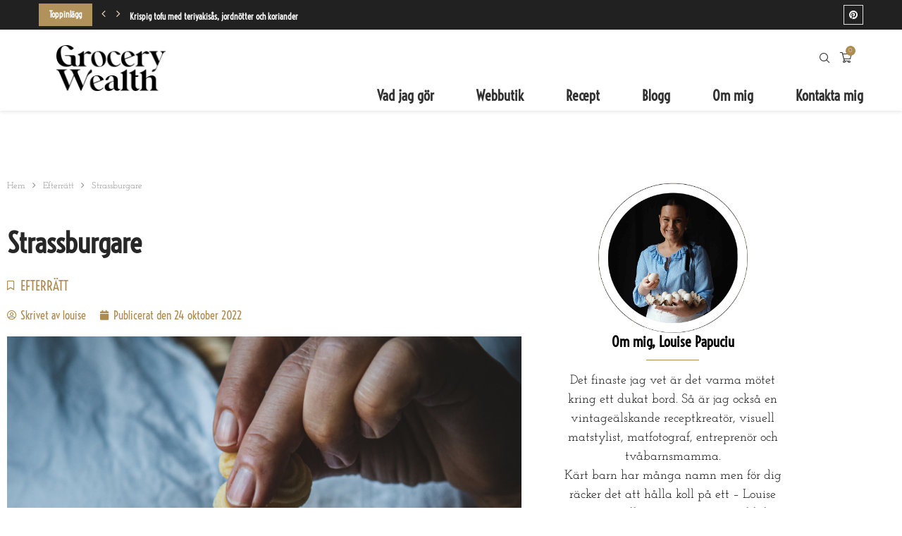

--- FILE ---
content_type: text/html; charset=UTF-8
request_url: https://grocerywealth.com/strassburgare/
body_size: 43130
content:
<!DOCTYPE html>
<html lang="sv-SE">
<head>
    <meta charset="UTF-8">
    <meta http-equiv="X-UA-Compatible" content="IE=edge">
    <meta name="viewport" content="width=device-width, initial-scale=1">
    <link rel="profile" href="https://gmpg.org/xfn/11"/>
    <link rel="alternate" type="application/rss+xml" title="Grocery Wealth RSS Feed"
          href="https://grocerywealth.com/feed/"/>
    <link rel="alternate" type="application/atom+xml" title="Grocery Wealth Atom Feed"
          href="https://grocerywealth.com/feed/atom/"/>
    <link rel="pingback" href="https://grocerywealth.com/xmlrpc.php"/>
    <!--[if lt IE 9]>
	<script src="https://grocerywealth.com/wp-content/themes/soledad/js/html5.js"></script>
	<![endif]-->
	<title>Strassburgare | Grocery Wealth</title>
<link rel='preconnect' href='https://fonts.googleapis.com' />
<link rel='preconnect' href='https://fonts.gstatic.com' />
<meta http-equiv='x-dns-prefetch-control' content='on'>
<link rel='dns-prefetch' href='//fonts.googleapis.com' />
<link rel='dns-prefetch' href='//fonts.gstatic.com' />
<link rel='dns-prefetch' href='//s.gravatar.com' />
<link rel='dns-prefetch' href='//www.google-analytics.com' />
<script id="cookie-law-info-gcm-var-js">
var _ckyGcm = {"status":true,"default_settings":[{"analytics":"denied","advertisement":"denied","functional":"denied","necessary":"granted","ad_user_data":"denied","ad_personalization":"denied","regions":"All"}],"wait_for_update":2000,"url_passthrough":false,"ads_data_redaction":false}</script>
<script id="cookie-law-info-gcm-js" type="text/javascript" src="https://grocerywealth.com/wp-content/plugins/cookie-law-info/lite/frontend/js/gcm.min.js"></script> <script id="cookieyes" type="text/javascript" src="https://cdn-cookieyes.com/client_data/f9ca9b467ad281ea78c53b03/script.js"></script>
<!-- The SEO Framework av Sybre Waaijer -->
<link rel="canonical" href="https://grocerywealth.com/strassburgare/" />
<meta name="description" content="Underbart goda strassburgare med choklad, dessa kakor går inte att ta en utav!" />
<meta property="og:type" content="article" />
<meta property="og:locale" content="sv_SE" />
<meta property="og:site_name" content="Grocery Wealth" />
<meta property="og:title" content="Strassburgare | Grocery Wealth" />
<meta property="og:description" content="Underbart goda strassburgare med choklad, dessa kakor går inte att ta en utav!" />
<meta property="og:url" content="https://grocerywealth.com/strassburgare/" />
<meta property="og:image" content="https://grocerywealth.com/wp-content/uploads/2022/10/Strassburger-1.png" />
<meta property="og:image:width" content="1346" />
<meta property="og:image:height" content="1795" />
<meta property="article:published_time" content="2022-10-24T13:50:16+00:00" />
<meta property="article:modified_time" content="2022-10-24T13:50:16+00:00" />
<meta name="twitter:card" content="summary_large_image" />
<meta name="twitter:title" content="Strassburgare | Grocery Wealth" />
<meta name="twitter:description" content="Underbart goda strassburgare med choklad, dessa kakor går inte att ta en utav!" />
<meta name="twitter:image" content="https://grocerywealth.com/wp-content/uploads/2022/10/Strassburger-1.png" />
<script type="application/ld+json">{"@context":"https://schema.org","@graph":[{"@type":"WebSite","@id":"https://grocerywealth.com/#/schema/WebSite","url":"https://grocerywealth.com/","name":"Grocery Wealth","description":"Hållbar mat – enkla, vackra och goda recept","inLanguage":"sv-SE","potentialAction":{"@type":"SearchAction","target":{"@type":"EntryPoint","urlTemplate":"https://grocerywealth.com/search/{search_term_string}/"},"query-input":"required name=search_term_string"},"publisher":{"@type":"Organization","@id":"https://grocerywealth.com/#/schema/Organization","name":"Grocery Wealth","url":"https://grocerywealth.com/"}},{"@type":"WebPage","@id":"https://grocerywealth.com/strassburgare/","url":"https://grocerywealth.com/strassburgare/","name":"Strassburgare | Grocery Wealth","description":"Underbart goda strassburgare med choklad, dessa kakor går inte att ta en utav!","inLanguage":"sv-SE","isPartOf":{"@id":"https://grocerywealth.com/#/schema/WebSite"},"breadcrumb":{"@type":"BreadcrumbList","@id":"https://grocerywealth.com/#/schema/BreadcrumbList","itemListElement":[{"@type":"ListItem","position":1,"item":"https://grocerywealth.com/","name":"Grocery Wealth"},{"@type":"ListItem","position":2,"item":"https://grocerywealth.com/efterratt/","name":"Kategori: Efterrätt"},{"@type":"ListItem","position":3,"name":"Strassburgare"}]},"potentialAction":{"@type":"ReadAction","target":"https://grocerywealth.com/strassburgare/"},"datePublished":"2022-10-24T13:50:16+00:00","dateModified":"2022-10-24T13:50:16+00:00","author":{"@type":"Person","@id":"https://grocerywealth.com/#/schema/Person/cf5e7680ebf331a2a0d3e62b402c963a","name":"louise"}}]}</script>
<!-- / The SEO Framework av Sybre Waaijer | 8.82ms meta | 0.55ms boot -->

<link rel='dns-prefetch' href='//fonts.googleapis.com' />
<link rel='dns-prefetch' href='//www.googletagmanager.com' />
<link rel='dns-prefetch' href='//pagead2.googlesyndication.com' />
<link rel="alternate" type="application/rss+xml" title="Grocery Wealth &raquo; Webbflöde" href="https://grocerywealth.com/feed/" />
<link rel="alternate" type="application/rss+xml" title="Grocery Wealth &raquo; Kommentarsflöde" href="https://grocerywealth.com/comments/feed/" />
<link rel="alternate" type="application/rss+xml" title="Grocery Wealth &raquo; Kommentarsflöde för Strassburgare" href="https://grocerywealth.com/strassburgare/feed/" />
<link rel="alternate" title="oEmbed (JSON)" type="application/json+oembed" href="https://grocerywealth.com/wp-json/oembed/1.0/embed?url=https%3A%2F%2Fgrocerywealth.com%2Fstrassburgare%2F" />
<link rel="alternate" title="oEmbed (XML)" type="text/xml+oembed" href="https://grocerywealth.com/wp-json/oembed/1.0/embed?url=https%3A%2F%2Fgrocerywealth.com%2Fstrassburgare%2F&#038;format=xml" />
<style id='wp-img-auto-sizes-contain-inline-css' type='text/css'>
img:is([sizes=auto i],[sizes^="auto," i]){contain-intrinsic-size:3000px 1500px}
/*# sourceURL=wp-img-auto-sizes-contain-inline-css */
</style>
<link rel='stylesheet' id='sbi_styles-css' href='https://grocerywealth.com/wp-content/plugins/instagram-feed/css/sbi-styles.min.css?ver=6.10.0' type='text/css' media='all' />
<link rel='stylesheet' id='penci-folding-css' href='https://grocerywealth.com/wp-content/themes/soledad/inc/elementor/assets/css/fold.css?ver=8.7.1' type='text/css' media='all' />
<style id='wp-emoji-styles-inline-css' type='text/css'>

	img.wp-smiley, img.emoji {
		display: inline !important;
		border: none !important;
		box-shadow: none !important;
		height: 1em !important;
		width: 1em !important;
		margin: 0 0.07em !important;
		vertical-align: -0.1em !important;
		background: none !important;
		padding: 0 !important;
	}
/*# sourceURL=wp-emoji-styles-inline-css */
</style>
<link rel='stylesheet' id='wp-block-library-css' href='https://grocerywealth.com/wp-includes/css/dist/block-library/style.min.css?ver=0e0f1146c56ffed44d802b76f476a57a' type='text/css' media='all' />
<style id='wp-block-library-theme-inline-css' type='text/css'>
.wp-block-audio :where(figcaption){color:#555;font-size:13px;text-align:center}.is-dark-theme .wp-block-audio :where(figcaption){color:#ffffffa6}.wp-block-audio{margin:0 0 1em}.wp-block-code{border:1px solid #ccc;border-radius:4px;font-family:Menlo,Consolas,monaco,monospace;padding:.8em 1em}.wp-block-embed :where(figcaption){color:#555;font-size:13px;text-align:center}.is-dark-theme .wp-block-embed :where(figcaption){color:#ffffffa6}.wp-block-embed{margin:0 0 1em}.blocks-gallery-caption{color:#555;font-size:13px;text-align:center}.is-dark-theme .blocks-gallery-caption{color:#ffffffa6}:root :where(.wp-block-image figcaption){color:#555;font-size:13px;text-align:center}.is-dark-theme :root :where(.wp-block-image figcaption){color:#ffffffa6}.wp-block-image{margin:0 0 1em}.wp-block-pullquote{border-bottom:4px solid;border-top:4px solid;color:currentColor;margin-bottom:1.75em}.wp-block-pullquote :where(cite),.wp-block-pullquote :where(footer),.wp-block-pullquote__citation{color:currentColor;font-size:.8125em;font-style:normal;text-transform:uppercase}.wp-block-quote{border-left:.25em solid;margin:0 0 1.75em;padding-left:1em}.wp-block-quote cite,.wp-block-quote footer{color:currentColor;font-size:.8125em;font-style:normal;position:relative}.wp-block-quote:where(.has-text-align-right){border-left:none;border-right:.25em solid;padding-left:0;padding-right:1em}.wp-block-quote:where(.has-text-align-center){border:none;padding-left:0}.wp-block-quote.is-large,.wp-block-quote.is-style-large,.wp-block-quote:where(.is-style-plain){border:none}.wp-block-search .wp-block-search__label{font-weight:700}.wp-block-search__button{border:1px solid #ccc;padding:.375em .625em}:where(.wp-block-group.has-background){padding:1.25em 2.375em}.wp-block-separator.has-css-opacity{opacity:.4}.wp-block-separator{border:none;border-bottom:2px solid;margin-left:auto;margin-right:auto}.wp-block-separator.has-alpha-channel-opacity{opacity:1}.wp-block-separator:not(.is-style-wide):not(.is-style-dots){width:100px}.wp-block-separator.has-background:not(.is-style-dots){border-bottom:none;height:1px}.wp-block-separator.has-background:not(.is-style-wide):not(.is-style-dots){height:2px}.wp-block-table{margin:0 0 1em}.wp-block-table td,.wp-block-table th{word-break:normal}.wp-block-table :where(figcaption){color:#555;font-size:13px;text-align:center}.is-dark-theme .wp-block-table :where(figcaption){color:#ffffffa6}.wp-block-video :where(figcaption){color:#555;font-size:13px;text-align:center}.is-dark-theme .wp-block-video :where(figcaption){color:#ffffffa6}.wp-block-video{margin:0 0 1em}:root :where(.wp-block-template-part.has-background){margin-bottom:0;margin-top:0;padding:1.25em 2.375em}
/*# sourceURL=/wp-includes/css/dist/block-library/theme.min.css */
</style>
<style id='classic-theme-styles-inline-css' type='text/css'>
/*! This file is auto-generated */
.wp-block-button__link{color:#fff;background-color:#32373c;border-radius:9999px;box-shadow:none;text-decoration:none;padding:calc(.667em + 2px) calc(1.333em + 2px);font-size:1.125em}.wp-block-file__button{background:#32373c;color:#fff;text-decoration:none}
/*# sourceURL=/wp-includes/css/classic-themes.min.css */
</style>
<style id='block-soledad-style-inline-css' type='text/css'>
.pchead-e-block{--pcborder-cl:#dedede;--pcaccent-cl:#6eb48c}.heading1-style-1>h1,.heading1-style-2>h1,.heading2-style-1>h2,.heading2-style-2>h2,.heading3-style-1>h3,.heading3-style-2>h3,.heading4-style-1>h4,.heading4-style-2>h4,.heading5-style-1>h5,.heading5-style-2>h5{padding-bottom:8px;border-bottom:1px solid var(--pcborder-cl);overflow:hidden}.heading1-style-2>h1,.heading2-style-2>h2,.heading3-style-2>h3,.heading4-style-2>h4,.heading5-style-2>h5{border-bottom-width:0;position:relative}.heading1-style-2>h1:before,.heading2-style-2>h2:before,.heading3-style-2>h3:before,.heading4-style-2>h4:before,.heading5-style-2>h5:before{content:'';width:50px;height:2px;bottom:0;left:0;z-index:2;background:var(--pcaccent-cl);position:absolute}.heading1-style-2>h1:after,.heading2-style-2>h2:after,.heading3-style-2>h3:after,.heading4-style-2>h4:after,.heading5-style-2>h5:after{content:'';width:100%;height:2px;bottom:0;left:20px;z-index:1;background:var(--pcborder-cl);position:absolute}.heading1-style-3>h1,.heading1-style-4>h1,.heading2-style-3>h2,.heading2-style-4>h2,.heading3-style-3>h3,.heading3-style-4>h3,.heading4-style-3>h4,.heading4-style-4>h4,.heading5-style-3>h5,.heading5-style-4>h5{position:relative;padding-left:20px}.heading1-style-3>h1:before,.heading1-style-4>h1:before,.heading2-style-3>h2:before,.heading2-style-4>h2:before,.heading3-style-3>h3:before,.heading3-style-4>h3:before,.heading4-style-3>h4:before,.heading4-style-4>h4:before,.heading5-style-3>h5:before,.heading5-style-4>h5:before{width:10px;height:100%;content:'';position:absolute;top:0;left:0;bottom:0;background:var(--pcaccent-cl)}.heading1-style-4>h1,.heading2-style-4>h2,.heading3-style-4>h3,.heading4-style-4>h4,.heading5-style-4>h5{padding:10px 20px;background:#f1f1f1}.heading1-style-5>h1,.heading2-style-5>h2,.heading3-style-5>h3,.heading4-style-5>h4,.heading5-style-5>h5{position:relative;z-index:1}.heading1-style-5>h1:before,.heading2-style-5>h2:before,.heading3-style-5>h3:before,.heading4-style-5>h4:before,.heading5-style-5>h5:before{content:"";position:absolute;left:0;bottom:0;width:200px;height:50%;transform:skew(-25deg) translateX(0);background:var(--pcaccent-cl);z-index:-1;opacity:.4}.heading1-style-6>h1,.heading2-style-6>h2,.heading3-style-6>h3,.heading4-style-6>h4,.heading5-style-6>h5{text-decoration:underline;text-underline-offset:2px;text-decoration-thickness:4px;text-decoration-color:var(--pcaccent-cl)}
/*# sourceURL=https://grocerywealth.com/wp-content/themes/soledad/inc/block/heading-styles/build/style.min.css */
</style>
<style id='global-styles-inline-css' type='text/css'>
:root{--wp--preset--aspect-ratio--square: 1;--wp--preset--aspect-ratio--4-3: 4/3;--wp--preset--aspect-ratio--3-4: 3/4;--wp--preset--aspect-ratio--3-2: 3/2;--wp--preset--aspect-ratio--2-3: 2/3;--wp--preset--aspect-ratio--16-9: 16/9;--wp--preset--aspect-ratio--9-16: 9/16;--wp--preset--color--black: #000000;--wp--preset--color--cyan-bluish-gray: #abb8c3;--wp--preset--color--white: #ffffff;--wp--preset--color--pale-pink: #f78da7;--wp--preset--color--vivid-red: #cf2e2e;--wp--preset--color--luminous-vivid-orange: #ff6900;--wp--preset--color--luminous-vivid-amber: #fcb900;--wp--preset--color--light-green-cyan: #7bdcb5;--wp--preset--color--vivid-green-cyan: #00d084;--wp--preset--color--pale-cyan-blue: #8ed1fc;--wp--preset--color--vivid-cyan-blue: #0693e3;--wp--preset--color--vivid-purple: #9b51e0;--wp--preset--gradient--vivid-cyan-blue-to-vivid-purple: linear-gradient(135deg,rgb(6,147,227) 0%,rgb(155,81,224) 100%);--wp--preset--gradient--light-green-cyan-to-vivid-green-cyan: linear-gradient(135deg,rgb(122,220,180) 0%,rgb(0,208,130) 100%);--wp--preset--gradient--luminous-vivid-amber-to-luminous-vivid-orange: linear-gradient(135deg,rgb(252,185,0) 0%,rgb(255,105,0) 100%);--wp--preset--gradient--luminous-vivid-orange-to-vivid-red: linear-gradient(135deg,rgb(255,105,0) 0%,rgb(207,46,46) 100%);--wp--preset--gradient--very-light-gray-to-cyan-bluish-gray: linear-gradient(135deg,rgb(238,238,238) 0%,rgb(169,184,195) 100%);--wp--preset--gradient--cool-to-warm-spectrum: linear-gradient(135deg,rgb(74,234,220) 0%,rgb(151,120,209) 20%,rgb(207,42,186) 40%,rgb(238,44,130) 60%,rgb(251,105,98) 80%,rgb(254,248,76) 100%);--wp--preset--gradient--blush-light-purple: linear-gradient(135deg,rgb(255,206,236) 0%,rgb(152,150,240) 100%);--wp--preset--gradient--blush-bordeaux: linear-gradient(135deg,rgb(254,205,165) 0%,rgb(254,45,45) 50%,rgb(107,0,62) 100%);--wp--preset--gradient--luminous-dusk: linear-gradient(135deg,rgb(255,203,112) 0%,rgb(199,81,192) 50%,rgb(65,88,208) 100%);--wp--preset--gradient--pale-ocean: linear-gradient(135deg,rgb(255,245,203) 0%,rgb(182,227,212) 50%,rgb(51,167,181) 100%);--wp--preset--gradient--electric-grass: linear-gradient(135deg,rgb(202,248,128) 0%,rgb(113,206,126) 100%);--wp--preset--gradient--midnight: linear-gradient(135deg,rgb(2,3,129) 0%,rgb(40,116,252) 100%);--wp--preset--font-size--small: 12px;--wp--preset--font-size--medium: 20px;--wp--preset--font-size--large: 32px;--wp--preset--font-size--x-large: 42px;--wp--preset--font-size--normal: 14px;--wp--preset--font-size--huge: 42px;--wp--preset--spacing--20: 0.44rem;--wp--preset--spacing--30: 0.67rem;--wp--preset--spacing--40: 1rem;--wp--preset--spacing--50: 1.5rem;--wp--preset--spacing--60: 2.25rem;--wp--preset--spacing--70: 3.38rem;--wp--preset--spacing--80: 5.06rem;--wp--preset--shadow--natural: 6px 6px 9px rgba(0, 0, 0, 0.2);--wp--preset--shadow--deep: 12px 12px 50px rgba(0, 0, 0, 0.4);--wp--preset--shadow--sharp: 6px 6px 0px rgba(0, 0, 0, 0.2);--wp--preset--shadow--outlined: 6px 6px 0px -3px rgb(255, 255, 255), 6px 6px rgb(0, 0, 0);--wp--preset--shadow--crisp: 6px 6px 0px rgb(0, 0, 0);}:where(.is-layout-flex){gap: 0.5em;}:where(.is-layout-grid){gap: 0.5em;}body .is-layout-flex{display: flex;}.is-layout-flex{flex-wrap: wrap;align-items: center;}.is-layout-flex > :is(*, div){margin: 0;}body .is-layout-grid{display: grid;}.is-layout-grid > :is(*, div){margin: 0;}:where(.wp-block-columns.is-layout-flex){gap: 2em;}:where(.wp-block-columns.is-layout-grid){gap: 2em;}:where(.wp-block-post-template.is-layout-flex){gap: 1.25em;}:where(.wp-block-post-template.is-layout-grid){gap: 1.25em;}.has-black-color{color: var(--wp--preset--color--black) !important;}.has-cyan-bluish-gray-color{color: var(--wp--preset--color--cyan-bluish-gray) !important;}.has-white-color{color: var(--wp--preset--color--white) !important;}.has-pale-pink-color{color: var(--wp--preset--color--pale-pink) !important;}.has-vivid-red-color{color: var(--wp--preset--color--vivid-red) !important;}.has-luminous-vivid-orange-color{color: var(--wp--preset--color--luminous-vivid-orange) !important;}.has-luminous-vivid-amber-color{color: var(--wp--preset--color--luminous-vivid-amber) !important;}.has-light-green-cyan-color{color: var(--wp--preset--color--light-green-cyan) !important;}.has-vivid-green-cyan-color{color: var(--wp--preset--color--vivid-green-cyan) !important;}.has-pale-cyan-blue-color{color: var(--wp--preset--color--pale-cyan-blue) !important;}.has-vivid-cyan-blue-color{color: var(--wp--preset--color--vivid-cyan-blue) !important;}.has-vivid-purple-color{color: var(--wp--preset--color--vivid-purple) !important;}.has-black-background-color{background-color: var(--wp--preset--color--black) !important;}.has-cyan-bluish-gray-background-color{background-color: var(--wp--preset--color--cyan-bluish-gray) !important;}.has-white-background-color{background-color: var(--wp--preset--color--white) !important;}.has-pale-pink-background-color{background-color: var(--wp--preset--color--pale-pink) !important;}.has-vivid-red-background-color{background-color: var(--wp--preset--color--vivid-red) !important;}.has-luminous-vivid-orange-background-color{background-color: var(--wp--preset--color--luminous-vivid-orange) !important;}.has-luminous-vivid-amber-background-color{background-color: var(--wp--preset--color--luminous-vivid-amber) !important;}.has-light-green-cyan-background-color{background-color: var(--wp--preset--color--light-green-cyan) !important;}.has-vivid-green-cyan-background-color{background-color: var(--wp--preset--color--vivid-green-cyan) !important;}.has-pale-cyan-blue-background-color{background-color: var(--wp--preset--color--pale-cyan-blue) !important;}.has-vivid-cyan-blue-background-color{background-color: var(--wp--preset--color--vivid-cyan-blue) !important;}.has-vivid-purple-background-color{background-color: var(--wp--preset--color--vivid-purple) !important;}.has-black-border-color{border-color: var(--wp--preset--color--black) !important;}.has-cyan-bluish-gray-border-color{border-color: var(--wp--preset--color--cyan-bluish-gray) !important;}.has-white-border-color{border-color: var(--wp--preset--color--white) !important;}.has-pale-pink-border-color{border-color: var(--wp--preset--color--pale-pink) !important;}.has-vivid-red-border-color{border-color: var(--wp--preset--color--vivid-red) !important;}.has-luminous-vivid-orange-border-color{border-color: var(--wp--preset--color--luminous-vivid-orange) !important;}.has-luminous-vivid-amber-border-color{border-color: var(--wp--preset--color--luminous-vivid-amber) !important;}.has-light-green-cyan-border-color{border-color: var(--wp--preset--color--light-green-cyan) !important;}.has-vivid-green-cyan-border-color{border-color: var(--wp--preset--color--vivid-green-cyan) !important;}.has-pale-cyan-blue-border-color{border-color: var(--wp--preset--color--pale-cyan-blue) !important;}.has-vivid-cyan-blue-border-color{border-color: var(--wp--preset--color--vivid-cyan-blue) !important;}.has-vivid-purple-border-color{border-color: var(--wp--preset--color--vivid-purple) !important;}.has-vivid-cyan-blue-to-vivid-purple-gradient-background{background: var(--wp--preset--gradient--vivid-cyan-blue-to-vivid-purple) !important;}.has-light-green-cyan-to-vivid-green-cyan-gradient-background{background: var(--wp--preset--gradient--light-green-cyan-to-vivid-green-cyan) !important;}.has-luminous-vivid-amber-to-luminous-vivid-orange-gradient-background{background: var(--wp--preset--gradient--luminous-vivid-amber-to-luminous-vivid-orange) !important;}.has-luminous-vivid-orange-to-vivid-red-gradient-background{background: var(--wp--preset--gradient--luminous-vivid-orange-to-vivid-red) !important;}.has-very-light-gray-to-cyan-bluish-gray-gradient-background{background: var(--wp--preset--gradient--very-light-gray-to-cyan-bluish-gray) !important;}.has-cool-to-warm-spectrum-gradient-background{background: var(--wp--preset--gradient--cool-to-warm-spectrum) !important;}.has-blush-light-purple-gradient-background{background: var(--wp--preset--gradient--blush-light-purple) !important;}.has-blush-bordeaux-gradient-background{background: var(--wp--preset--gradient--blush-bordeaux) !important;}.has-luminous-dusk-gradient-background{background: var(--wp--preset--gradient--luminous-dusk) !important;}.has-pale-ocean-gradient-background{background: var(--wp--preset--gradient--pale-ocean) !important;}.has-electric-grass-gradient-background{background: var(--wp--preset--gradient--electric-grass) !important;}.has-midnight-gradient-background{background: var(--wp--preset--gradient--midnight) !important;}.has-small-font-size{font-size: var(--wp--preset--font-size--small) !important;}.has-medium-font-size{font-size: var(--wp--preset--font-size--medium) !important;}.has-large-font-size{font-size: var(--wp--preset--font-size--large) !important;}.has-x-large-font-size{font-size: var(--wp--preset--font-size--x-large) !important;}
:where(.wp-block-post-template.is-layout-flex){gap: 1.25em;}:where(.wp-block-post-template.is-layout-grid){gap: 1.25em;}
:where(.wp-block-term-template.is-layout-flex){gap: 1.25em;}:where(.wp-block-term-template.is-layout-grid){gap: 1.25em;}
:where(.wp-block-columns.is-layout-flex){gap: 2em;}:where(.wp-block-columns.is-layout-grid){gap: 2em;}
:root :where(.wp-block-pullquote){font-size: 1.5em;line-height: 1.6;}
/*# sourceURL=global-styles-inline-css */
</style>
<link rel='stylesheet' id='contact-form-7-css' href='https://grocerywealth.com/wp-content/plugins/contact-form-7/includes/css/styles.css?ver=6.1.4' type='text/css' media='all' />
<link rel='stylesheet' id='penci-oswald-css' href='//fonts.googleapis.com/css?family=Oswald%3A400&#038;display=swap&#038;ver=6.9' type='text/css' media='all' />
<link rel='stylesheet' id='woocommerce-smallscreen-css' href='https://grocerywealth.com/wp-content/plugins/woocommerce/assets/css/woocommerce-smallscreen.css?ver=10.4.3' type='text/css' media='only screen and (max-width: 768px)' />
<style id='woocommerce-inline-inline-css' type='text/css'>
.woocommerce form .form-row .required { visibility: visible; }
/*# sourceURL=woocommerce-inline-inline-css */
</style>
<link rel='stylesheet' id='penci-fonts-css' href='https://fonts.googleapis.com/css?family=Voltaire%3A300%2C300italic%2C400%2C400italic%2C500%2C500italic%2C700%2C700italic%2C800%2C800italic%7CJosefin+Slab%3A300%2C300italic%2C400%2C400italic%2C500%2C500italic%2C600%2C600italic%2C700%2C700italic%2C800%2C800italic%26subset%3Dlatin%2Ccyrillic%2Ccyrillic-ext%2Cgreek%2Cgreek-ext%2Clatin-ext&#038;display=swap&#038;ver=8.7.1' type='text/css' media='' />
<link rel='stylesheet' id='penci-main-style-css' href='https://grocerywealth.com/wp-content/themes/soledad/main.css?ver=8.7.1' type='text/css' media='all' />
<link rel='stylesheet' id='penci-swiper-bundle-css' href='https://grocerywealth.com/wp-content/themes/soledad/css/swiper-bundle.min.css?ver=8.7.1' type='text/css' media='all' />
<link rel='stylesheet' id='penci-font-awesomeold-css' href='https://grocerywealth.com/wp-content/themes/soledad/css/font-awesome.4.7.0.swap.min.css?ver=4.7.0' type='text/css' media='all' />
<link rel='stylesheet' id='penci_icon-css' href='https://grocerywealth.com/wp-content/themes/soledad/css/penci-icon.min.css?ver=8.7.1' type='text/css' media='all' />
<link rel='stylesheet' id='penci_style-css' href='https://grocerywealth.com/wp-content/themes/soledad-child/style.css?ver=8.7.1' type='text/css' media='all' />
<link rel='stylesheet' id='penci_social_counter-css' href='https://grocerywealth.com/wp-content/themes/soledad/css/social-counter.css?ver=8.7.1' type='text/css' media='all' />
<link rel='stylesheet' id='elementor-icons-css' href='https://grocerywealth.com/wp-content/plugins/elementor/assets/lib/eicons/css/elementor-icons.min.css?ver=5.46.0' type='text/css' media='all' />
<link rel='stylesheet' id='elementor-frontend-css' href='https://grocerywealth.com/wp-content/plugins/elementor/assets/css/frontend.min.css?ver=3.34.2' type='text/css' media='all' />
<link rel='stylesheet' id='elementor-post-3012-css' href='https://grocerywealth.com/wp-content/uploads/elementor/css/post-3012.css?ver=1769111842' type='text/css' media='all' />
<link rel='stylesheet' id='sbistyles-css' href='https://grocerywealth.com/wp-content/plugins/instagram-feed/css/sbi-styles.min.css?ver=6.10.0' type='text/css' media='all' />
<link rel='stylesheet' id='elementor-post-4301-css' href='https://grocerywealth.com/wp-content/uploads/elementor/css/post-4301.css?ver=1769111842' type='text/css' media='all' />
<link rel='stylesheet' id='widget-heading-css' href='https://grocerywealth.com/wp-content/plugins/elementor/assets/css/widget-heading.min.css?ver=3.34.2' type='text/css' media='all' />
<link rel='stylesheet' id='widget-post-info-css' href='https://grocerywealth.com/wp-content/plugins/elementor-pro/assets/css/widget-post-info.min.css?ver=3.34.1' type='text/css' media='all' />
<link rel='stylesheet' id='widget-icon-list-css' href='https://grocerywealth.com/wp-content/plugins/elementor/assets/css/widget-icon-list.min.css?ver=3.34.2' type='text/css' media='all' />
<link rel='stylesheet' id='elementor-icons-shared-0-css' href='https://grocerywealth.com/wp-content/plugins/elementor/assets/lib/font-awesome/css/fontawesome.min.css?ver=5.15.3' type='text/css' media='all' />
<link rel='stylesheet' id='elementor-icons-fa-regular-css' href='https://grocerywealth.com/wp-content/plugins/elementor/assets/lib/font-awesome/css/regular.min.css?ver=5.15.3' type='text/css' media='all' />
<link rel='stylesheet' id='elementor-icons-fa-solid-css' href='https://grocerywealth.com/wp-content/plugins/elementor/assets/lib/font-awesome/css/solid.min.css?ver=5.15.3' type='text/css' media='all' />
<link rel='stylesheet' id='widget-image-css' href='https://grocerywealth.com/wp-content/plugins/elementor/assets/css/widget-image.min.css?ver=3.34.2' type='text/css' media='all' />
<link rel='stylesheet' id='elementor-post-5640-css' href='https://grocerywealth.com/wp-content/uploads/elementor/css/post-5640.css?ver=1769111856' type='text/css' media='all' />
<link rel='stylesheet' id='taxopress-frontend-css-css' href='https://grocerywealth.com/wp-content/plugins/simple-tags/assets/frontend/css/frontend.css?ver=3.43.0' type='text/css' media='all' />
<link rel='stylesheet' id='instag-slider-css' href='https://grocerywealth.com/wp-content/plugins/instagram-slider-widget/assets/css/instag-slider.css?ver=1.4.0' type='text/css' media='all' />
<link rel='stylesheet' id='swish-ecommerce-css' href='https://grocerywealth.com/wp-content/plugins/woo-swish-e-commerce/assets/stylesheets/swish.css?ver=3.7.6' type='text/css' media='all' />
<link rel='stylesheet' id='penci-recipe-css-css' href='https://grocerywealth.com/wp-content/plugins/penci-recipe/css/recipe.css?ver=3.3' type='text/css' media='all' />
<link rel='stylesheet' id='woocommerce-css' href='https://grocerywealth.com/wp-content/themes/soledad/inc/woocommerce/css/build/woocommerce.css?ver=8.7.1' type='text/css' media='all' />
<link rel='stylesheet' id='woocommerce-layout-css' href='https://grocerywealth.com/wp-content/themes/soledad/inc/woocommerce/css/build/woocommerce-layout.css?ver=8.7.1' type='text/css' media='all' />
<link rel='stylesheet' id='penci-woocommerce-css' href='https://grocerywealth.com/wp-content/themes/soledad/inc/woocommerce/css/penci-woocomerce.css?ver=8.7.1' type='text/css' media='all' />
<style id='penci-woocommerce-inline-css' type='text/css'>
:root{--pc-woo-quick-view-width: 960px;}
/*# sourceURL=penci-woocommerce-inline-css */
</style>
<link rel='stylesheet' id='eael-general-css' href='https://grocerywealth.com/wp-content/plugins/essential-addons-for-elementor-lite/assets/front-end/css/view/general.min.css?ver=6.5.8' type='text/css' media='all' />
<link rel='stylesheet' id='penci-soledad-parent-style-css' href='https://grocerywealth.com/wp-content/themes/soledad/style.css?ver=0e0f1146c56ffed44d802b76f476a57a' type='text/css' media='all' />
<link rel='stylesheet' id='elementor-gf-local-roboto-css' href='https://grocerywealth.com/wp-content/uploads/elementor/google-fonts/css/roboto.css?ver=1742461449' type='text/css' media='all' />
<link rel='stylesheet' id='elementor-gf-local-robotoslab-css' href='https://grocerywealth.com/wp-content/uploads/elementor/google-fonts/css/robotoslab.css?ver=1742461450' type='text/css' media='all' />
<link rel='stylesheet' id='elementor-gf-local-voltaire-css' href='https://grocerywealth.com/wp-content/uploads/elementor/google-fonts/css/voltaire.css?ver=1742461450' type='text/css' media='all' />
<link rel='stylesheet' id='elementor-gf-local-josefinslab-css' href='https://grocerywealth.com/wp-content/uploads/elementor/google-fonts/css/josefinslab.css?ver=1742461451' type='text/css' media='all' />
<link rel='stylesheet' id='elementor-icons-fa-brands-css' href='https://grocerywealth.com/wp-content/plugins/elementor/assets/lib/font-awesome/css/brands.min.css?ver=5.15.3' type='text/css' media='all' />
<script type="text/template" id="tmpl-variation-template">
	<div class="woocommerce-variation-description">{{{ data.variation.variation_description }}}</div>
	<div class="woocommerce-variation-price">{{{ data.variation.price_html }}}</div>
	<div class="woocommerce-variation-availability">{{{ data.variation.availability_html }}}</div>
</script>
<script type="text/template" id="tmpl-unavailable-variation-template">
	<p role="alert">Den här produkten är inte tillgänglig. Välj en annan kombination.</p>
</script>
<script type="text/javascript" id="gtmkit-js-before" data-cfasync="false" data-nowprocket="" data-cookieconsent="ignore">
/* <![CDATA[ */
		window.gtmkit_settings = {"datalayer_name":"dataLayer","console_log":false,"wc":{"use_sku":false,"pid_prefix":"","add_shipping_info":{"config":1},"add_payment_info":{"config":1},"view_item":{"config":0},"view_item_list":{"config":0},"wishlist":false,"css_selectors":{"product_list_select_item":".products .product:not(.product-category) a:not(.add_to_cart_button.ajax_add_to_cart,.add_to_wishlist),.wc-block-grid__products li:not(.product-category) a:not(.add_to_cart_button.ajax_add_to_cart,.add_to_wishlist),.woocommerce-grouped-product-list-item__label a:not(.add_to_wishlist)","product_list_element":".product,.wc-block-grid__product","product_list_exclude":"","product_list_add_to_cart":".add_to_cart_button.ajax_add_to_cart:not(.single_add_to_cart_button)"},"text":{"wp-block-handpicked-products":"Handpicked Products","wp-block-product-best-sellers":"Best Sellers","wp-block-product-category":"Product Category","wp-block-product-new":"New Products","wp-block-product-on-sale":"Products On Sale","wp-block-products-by-attribute":"Products By Attribute","wp-block-product-tag":"Product Tag","wp-block-product-top-rated":"Top Rated Products","shipping-tier-not-found":"Shipping tier not found","payment-method-not-found":"Payment method not found"}}};
		window.gtmkit_data = {"wc":{"currency":"SEK","is_cart":false,"is_checkout":false,"blocks":{}}};
		window.dataLayer = window.dataLayer || [];
				
//# sourceURL=gtmkit-js-before
/* ]]> */
</script>
<script type="text/javascript" src="https://grocerywealth.com/wp-includes/js/jquery/jquery.min.js?ver=3.7.1" id="jquery-core-js"></script>
<script type="text/javascript" src="https://grocerywealth.com/wp-includes/js/jquery/jquery-migrate.min.js?ver=3.4.1" id="jquery-migrate-js"></script>
<script type="text/javascript" src="https://grocerywealth.com/wp-content/plugins/woocommerce/assets/js/jquery-blockui/jquery.blockUI.min.js?ver=2.7.0-wc.10.4.3" id="wc-jquery-blockui-js" defer="defer" data-wp-strategy="defer"></script>
<script type="text/javascript" id="wc-add-to-cart-js-extra">
/* <![CDATA[ */
var wc_add_to_cart_params = {"ajax_url":"/wp-admin/admin-ajax.php","wc_ajax_url":"/?wc-ajax=%%endpoint%%","i18n_view_cart":"Visa varukorg","cart_url":"https://grocerywealth.com/varukorg/","is_cart":"","cart_redirect_after_add":"no"};
//# sourceURL=wc-add-to-cart-js-extra
/* ]]> */
</script>
<script type="text/javascript" src="https://grocerywealth.com/wp-content/plugins/woocommerce/assets/js/frontend/add-to-cart.min.js?ver=10.4.3" id="wc-add-to-cart-js" defer="defer" data-wp-strategy="defer"></script>
<script type="text/javascript" src="https://grocerywealth.com/wp-content/plugins/woocommerce/assets/js/js-cookie/js.cookie.min.js?ver=2.1.4-wc.10.4.3" id="wc-js-cookie-js" defer="defer" data-wp-strategy="defer"></script>
<script type="text/javascript" id="woocommerce-js-extra">
/* <![CDATA[ */
var woocommerce_params = {"ajax_url":"/wp-admin/admin-ajax.php","wc_ajax_url":"/?wc-ajax=%%endpoint%%","i18n_password_show":"Visa l\u00f6senord","i18n_password_hide":"D\u00f6lj l\u00f6senord"};
//# sourceURL=woocommerce-js-extra
/* ]]> */
</script>
<script type="text/javascript" src="https://grocerywealth.com/wp-content/plugins/woocommerce/assets/js/frontend/woocommerce.min.js?ver=10.4.3" id="woocommerce-js" defer="defer" data-wp-strategy="defer"></script>
<script type="text/javascript" id="gtmkit-container-js-after" data-cfasync="false" data-nowprocket="" data-cookieconsent="ignore">
/* <![CDATA[ */
/* Google Tag Manager */
(function(w,d,s,l,i){w[l]=w[l]||[];w[l].push({'gtm.start':
new Date().getTime(),event:'gtm.js'});var f=d.getElementsByTagName(s)[0],
j=d.createElement(s),dl=l!='dataLayer'?'&l='+l:'';j.async=true;j.src=
'https://www.googletagmanager.com/gtm.js?id='+i+dl;f.parentNode.insertBefore(j,f);
})(window,document,'script','dataLayer','GTM-PRS7BPBJ');
/* End Google Tag Manager */

//# sourceURL=gtmkit-container-js-after
/* ]]> */
</script>
<script type="text/javascript" src="https://grocerywealth.com/wp-content/plugins/gtm-kit/assets/integration/woocommerce.js?ver=2.7.0" id="gtmkit-woocommerce-js" defer="defer" data-wp-strategy="defer"></script>
<script type="text/javascript" src="https://grocerywealth.com/wp-content/plugins/gtm-kit/assets/integration/contact-form-7.js?ver=2.7.0" id="gtmkit-cf7-js" defer="defer" data-wp-strategy="defer"></script>
<script type="text/javascript" id="gtmkit-datalayer-js-before" data-cfasync="false" data-nowprocket="" data-cookieconsent="ignore">
/* <![CDATA[ */
const gtmkit_dataLayer_content = {"pagePostType":"post","pageType":"post","pageCategory":["efterratt"],"postId":4936,"postDate":"2022-10-24"};
dataLayer.push( gtmkit_dataLayer_content );

//# sourceURL=gtmkit-datalayer-js-before
/* ]]> */
</script>
<script type="text/javascript" src="https://grocerywealth.com/wp-content/plugins/simple-tags/assets/frontend/js/frontend.js?ver=3.43.0" id="taxopress-frontend-js-js"></script>
<script type="text/javascript" src="https://grocerywealth.com/wp-content/plugins/instagram-slider-widget/assets/js/jquery.flexslider-min.js?ver=2.2" id="jquery-pllexi-slider-js"></script>
<script type="text/javascript" id="waiting-for-swish-callback-js-extra">
/* <![CDATA[ */
var swish = {"logo":"https://grocerywealth.com/wp-content/plugins/woo-swish-e-commerce/assets/images/Swish_Logo_Primary_Light-BG_SVG.svg","ajaxurl":"https://grocerywealth.com/wp-admin/admin-ajax.php","nonce":"501c83a2bf","message":"Starta din Swish app och godk\u00e4nn betalningen","frontendLogging":""};
//# sourceURL=waiting-for-swish-callback-js-extra
/* ]]> */
</script>
<script type="text/javascript" src="https://grocerywealth.com/wp-content/plugins/woo-swish-e-commerce/assets/javascript/swish.js?ver=3.7.6" id="waiting-for-swish-callback-js"></script>
<script type="text/javascript" src="https://grocerywealth.com/wp-includes/js/underscore.min.js?ver=1.13.7" id="underscore-js"></script>
<script type="text/javascript" id="wp-util-js-extra">
/* <![CDATA[ */
var _wpUtilSettings = {"ajax":{"url":"/wp-admin/admin-ajax.php"}};
//# sourceURL=wp-util-js-extra
/* ]]> */
</script>
<script type="text/javascript" src="https://grocerywealth.com/wp-includes/js/wp-util.min.js?ver=0e0f1146c56ffed44d802b76f476a57a" id="wp-util-js"></script>
<script type="text/javascript" id="wc-add-to-cart-variation-js-extra">
/* <![CDATA[ */
var wc_add_to_cart_variation_params = {"wc_ajax_url":"/?wc-ajax=%%endpoint%%","i18n_no_matching_variations_text":"Inga produkter motsvarade ditt val. V\u00e4lj en annan kombination.","i18n_make_a_selection_text":"V\u00e4lj produktalternativ innan du l\u00e4gger denna produkt i din varukorg.","i18n_unavailable_text":"Den h\u00e4r produkten \u00e4r inte tillg\u00e4nglig. V\u00e4lj en annan kombination.","i18n_reset_alert_text":"Ditt val har \u00e5terst\u00e4llts. V\u00e4lj produktalternativ innan du l\u00e4gger denna produkt i din varukorg."};
//# sourceURL=wc-add-to-cart-variation-js-extra
/* ]]> */
</script>
<script type="text/javascript" src="https://grocerywealth.com/wp-content/plugins/woocommerce/assets/js/frontend/add-to-cart-variation.min.js?ver=10.4.3" id="wc-add-to-cart-variation-js" defer="defer" data-wp-strategy="defer"></script>
<link rel="https://api.w.org/" href="https://grocerywealth.com/wp-json/" /><link rel="alternate" title="JSON" type="application/json" href="https://grocerywealth.com/wp-json/wp/v2/posts/4936" /><link rel="EditURI" type="application/rsd+xml" title="RSD" href="https://grocerywealth.com/xmlrpc.php?rsd" />
<meta name="generator" content="Site Kit by Google 1.170.0" /><!-- Google Tag Manager -->
<script>(function(w,d,s,l,i){w[l]=w[l]||[];w[l].push({'gtm.start':
new Date().getTime(),event:'gtm.js'});var f=d.getElementsByTagName(s)[0],
j=d.createElement(s),dl=l!='dataLayer'?'&l='+l:'';j.async=true;j.src=
'https://www.googletagmanager.com/gtm.js?id='+i+dl;f.parentNode.insertBefore(j,f);
})(window,document,'script','dataLayer','GTM-PRS7BPBJ');</script>
<!-- End Google Tag Manager -->
<meta name="p:domain_verify" content="1412320d06cf173016763a8e10f8cacf"/>				<script type="application/ld+json" class="penci-recipe-schema">{"@context":"https:\/\/schema.org\/","@type":"Recipe","name":"Strassburgare","image":"https:\/\/grocerywealth.com\/wp-content\/uploads\/2022\/10\/Strassburger-1.png","author":{"@type":"Person","name":"louise"},"description":"Strassburgare","datePublished":"2022-10-24","recipeCategory":"Efterr\u00e4tt","keywords":"Enkla gr\u00f6na h\u00e5llbara vegetariska goda","recipeCuisine":"European","recipeYield":"12 kakor ","prepTime":"PT10 min ","totalTime":"PT10 min ","cookTime":"PT10 min ","aggregateRating":{"@type":"AggregateRating","ratingValue":"5.0","reviewCount":"2"},"recipeIngredient":["100 gram rumsvarmt sm\u00f6r","1\/2 dl florsocker","1 tsk vaniljpaste","1, 1\/2 dl vetemj\u00f6l","1 dl potatismj\u00f6l","100 gram Choklad"],"recipeInstructions":["S\u00e4tt ugnen 175 grader och sm\u00e4lt sedan chokladen i ett vattenbad","R\u00f6r samman rumsvarmt sm\u00f6r, florsocker, vaniljpaste, vetemj\u00f6l samt potatismjj\u00f6l till en deg","Spritsa kakorna p\u00e5 en pl\u00e5t med bakp\u00e5tspapper","Gr\u00e4dda kakorna i ugnen i 10 minuter","L\u00e5t kakorna svalna och doppa sedan f\u00f6rsiktigt i den sm\u00e4lta chokladen, l\u00e5t chokladen stelna"],"nutrition":{"@type":"NutritionInformation","calories":"200","fatContent":"20 grams"}}</script>
					<style type="text/css">
																											</style>
	<script>var portfolioDataJs = portfolioDataJs || [];</script><style id="penci-custom-style" type="text/css">body{ --pcbg-cl: #fff; --pctext-cl: #313131; --pcborder-cl: #dedede; --pcheading-cl: #313131; --pcmeta-cl: #888888; --pcaccent-cl: #6eb48c; --pcbody-font: 'PT Serif', serif; --pchead-font: 'Raleway', sans-serif; --pchead-wei: bold; --pcava_bdr:10px;--pcajs_fvw:470px;--pcajs_fvmw:220px; } .single.penci-body-single-style-5 #header, .single.penci-body-single-style-6 #header, .single.penci-body-single-style-10 #header, .single.penci-body-single-style-5 .pc-wrapbuilder-header, .single.penci-body-single-style-6 .pc-wrapbuilder-header, .single.penci-body-single-style-10 .pc-wrapbuilder-header { --pchd-mg: 40px; } .fluid-width-video-wrapper > div { position: absolute; left: 0; right: 0; top: 0; width: 100%; height: 100%; } .yt-video-place { position: relative; text-align: center; } .yt-video-place.embed-responsive .start-video { display: block; top: 0; left: 0; bottom: 0; right: 0; position: absolute; transform: none; } .yt-video-place.embed-responsive .start-video img { margin: 0; padding: 0; top: 50%; display: inline-block; position: absolute; left: 50%; transform: translate(-50%, -50%); width: 68px; height: auto; } .mfp-bg { top: 0; left: 0; width: 100%; height: 100%; z-index: 9999999; overflow: hidden; position: fixed; background: #0b0b0b; opacity: .8; filter: alpha(opacity=80) } .mfp-wrap { top: 0; left: 0; width: 100%; height: 100%; z-index: 9999999; position: fixed; outline: none !important; -webkit-backface-visibility: hidden } body { --pchead-font: 'Voltaire', sans-serif; } body { --pcbody-font: 'Josefin Slab', serif; } p{ line-height: 1.8; } .header-slogan .header-slogan-text{ font-family: 'Voltaire', sans-serif; } #navigation .menu > li > a, #navigation ul.menu ul.sub-menu li > a, .navigation ul.menu ul.sub-menu li > a, .penci-menu-hbg .menu li a, #sidebar-nav .menu li a { font-family: 'Voltaire', sans-serif; font-weight: normal; } .penci-hide-tagupdated{ display: none !important; } .header-slogan .header-slogan-text { font-style:normal; } .header-slogan .header-slogan-text { font-size:20px; } body, .widget ul li a{ font-size: 16px; } .widget ul li, .widget ol li, .post-entry, p, .post-entry p { font-size: 16px; line-height: 1.8; } body { --pchead-wei: bold; } .featured-area.featured-style-42 .item-inner-content, .featured-style-41 .swiper-slide, .slider-40-wrapper .nav-thumb-creative .thumb-container:after,.penci-slider44-t-item:before,.penci-slider44-main-wrapper .item, .featured-area .penci-image-holder, .featured-area .penci-slider4-overlay, .featured-area .penci-slide-overlay .overlay-link, .featured-style-29 .featured-slider-overlay, .penci-slider38-overlay{ border-radius: ; -webkit-border-radius: ; } .penci-featured-content-right:before{ border-top-right-radius: ; border-bottom-right-radius: ; } .penci-flat-overlay .penci-slide-overlay .penci-mag-featured-content:before{ border-bottom-left-radius: ; border-bottom-right-radius: ; } .container-single .post-image{ border-radius: ; -webkit-border-radius: ; } .penci-mega-post-inner, .penci-mega-thumbnail .penci-image-holder{ border-radius: ; -webkit-border-radius: ; } #navigation .menu > li > a, #navigation ul.menu ul.sub-menu li > a, .navigation ul.menu ul.sub-menu li > a, .penci-menu-hbg .menu li a, #sidebar-nav .menu li a, #navigation .penci-megamenu .penci-mega-child-categories a, .navigation .penci-megamenu .penci-mega-child-categories a{ font-weight: 600; } body.penci-body-boxed { background-color:#ffffff; } #logo a { max-width:250px; width: 100%; } @media only screen and (max-width: 960px) and (min-width: 768px){ #logo img{ max-width: 100%; } } .penci-page-container-smaller { max-width:900px; } body{ --pcborder-cl: #ad8b51; } #main #bbpress-forums .bbp-login-form fieldset.bbp-form select, #main #bbpress-forums .bbp-login-form .bbp-form input[type="password"], #main #bbpress-forums .bbp-login-form .bbp-form input[type="text"], .widget ul li, .grid-mixed, .penci-post-box-meta, .penci-pagination.penci-ajax-more a.penci-ajax-more-button, .widget-social a i, .penci-home-popular-posts, .header-header-1.has-bottom-line, .header-header-4.has-bottom-line, .header-header-7.has-bottom-line, .container-single .post-entry .post-tags a,.tags-share-box.tags-share-box-2_3,.tags-share-box.tags-share-box-top, .tags-share-box, .post-author, .post-pagination, .post-related, .post-comments .post-title-box, .comments .comment, #respond textarea, .wpcf7 textarea, #respond input, div.wpforms-container .wpforms-form.wpforms-form input[type=date], div.wpforms-container .wpforms-form.wpforms-form input[type=datetime], div.wpforms-container .wpforms-form.wpforms-form input[type=datetime-local], div.wpforms-container .wpforms-form.wpforms-form input[type=email], div.wpforms-container .wpforms-form.wpforms-form input[type=month], div.wpforms-container .wpforms-form.wpforms-form input[type=number], div.wpforms-container .wpforms-form.wpforms-form input[type=password], div.wpforms-container .wpforms-form.wpforms-form input[type=range], div.wpforms-container .wpforms-form.wpforms-form input[type=search], div.wpforms-container .wpforms-form.wpforms-form input[type=tel], div.wpforms-container .wpforms-form.wpforms-form input[type=text], div.wpforms-container .wpforms-form.wpforms-form input[type=time], div.wpforms-container .wpforms-form.wpforms-form input[type=url], div.wpforms-container .wpforms-form.wpforms-form input[type=week], div.wpforms-container .wpforms-form.wpforms-form select, div.wpforms-container .wpforms-form.wpforms-form textarea, .wpcf7 input, .widget_wysija input, #respond h3, form.pc-searchform input.search-input, .post-password-form input[type="text"], .post-password-form input[type="email"], .post-password-form input[type="password"], .post-password-form input[type="number"], .penci-recipe, .penci-recipe-heading, .penci-recipe-ingredients, .penci-recipe-notes, .penci-pagination ul.page-numbers li span, .penci-pagination ul.page-numbers li a, #comments_pagination span, #comments_pagination a, body.author .post-author, .tags-share-box.hide-tags.page-share, .penci-grid li.list-post, .penci-grid li.list-boxed-post-2 .content-boxed-2, .home-featured-cat-content .mag-post-box, .home-featured-cat-content.style-2 .mag-post-box.first-post, .home-featured-cat-content.style-10 .mag-post-box.first-post, .widget select, .widget ul ul, .widget input[type="text"], .widget input[type="email"], .widget input[type="date"], .widget input[type="number"], .widget input[type="search"], .widget .tagcloud a, #wp-calendar tbody td, .woocommerce div.product .entry-summary div[itemprop="description"] td, .woocommerce div.product .entry-summary div[itemprop="description"] th, .woocommerce div.product .woocommerce-tabs #tab-description td, .woocommerce div.product .woocommerce-tabs #tab-description th, .woocommerce-product-details__short-description td, th, .woocommerce ul.cart_list li, .woocommerce ul.product_list_widget li, .woocommerce .widget_shopping_cart .total, .woocommerce.widget_shopping_cart .total, .woocommerce .woocommerce-product-search input[type="search"], .woocommerce nav.woocommerce-pagination ul li a, .woocommerce nav.woocommerce-pagination ul li span, .woocommerce div.product .product_meta, .woocommerce div.product .woocommerce-tabs ul.tabs, .woocommerce div.product .related > h2, .woocommerce div.product .upsells > h2, .woocommerce #reviews #comments ol.commentlist li .comment-text, .woocommerce table.shop_table td, .post-entry td, .post-entry th, #add_payment_method .cart-collaterals .cart_totals tr td, #add_payment_method .cart-collaterals .cart_totals tr th, .woocommerce-cart .cart-collaterals .cart_totals tr td, .woocommerce-cart .cart-collaterals .cart_totals tr th, .woocommerce-checkout .cart-collaterals .cart_totals tr td, .woocommerce-checkout .cart-collaterals .cart_totals tr th, .woocommerce-cart .cart-collaterals .cart_totals table, .woocommerce-cart table.cart td.actions .coupon .input-text, .woocommerce table.shop_table a.remove, .woocommerce form .form-row .input-text, .woocommerce-page form .form-row .input-text, .woocommerce .woocommerce-error, .woocommerce .woocommerce-info, .woocommerce .woocommerce-message, .woocommerce form.checkout_coupon, .woocommerce form.login, .woocommerce form.register, .woocommerce form.checkout table.shop_table, .woocommerce-checkout #payment ul.payment_methods, .post-entry table, .wrapper-penci-review, .penci-review-container.penci-review-count, #penci-demobar .style-toggle, #widget-area, .post-entry hr, .wpb_text_column hr, #buddypress .dir-search input[type=search], #buddypress .dir-search input[type=text], #buddypress .groups-members-search input[type=search], #buddypress .groups-members-search input[type=text], #buddypress ul.item-list, #buddypress .profile[role=main], #buddypress select, #buddypress div.pagination .pagination-links span, #buddypress div.pagination .pagination-links a, #buddypress div.pagination .pag-count, #buddypress div.pagination .pagination-links a:hover, #buddypress ul.item-list li, #buddypress table.forum tr td.label, #buddypress table.messages-notices tr td.label, #buddypress table.notifications tr td.label, #buddypress table.notifications-settings tr td.label, #buddypress table.profile-fields tr td.label, #buddypress table.wp-profile-fields tr td.label, #buddypress table.profile-fields:last-child, #buddypress form#whats-new-form textarea, #buddypress .standard-form input[type=text], #buddypress .standard-form input[type=color], #buddypress .standard-form input[type=date], #buddypress .standard-form input[type=datetime], #buddypress .standard-form input[type=datetime-local], #buddypress .standard-form input[type=email], #buddypress .standard-form input[type=month], #buddypress .standard-form input[type=number], #buddypress .standard-form input[type=range], #buddypress .standard-form input[type=search], #buddypress .standard-form input[type=password], #buddypress .standard-form input[type=tel], #buddypress .standard-form input[type=time], #buddypress .standard-form input[type=url], #buddypress .standard-form input[type=week], .bp-avatar-nav ul, .bp-avatar-nav ul.avatar-nav-items li.current, #bbpress-forums li.bbp-body ul.forum, #bbpress-forums li.bbp-body ul.topic, #bbpress-forums li.bbp-footer, .bbp-pagination-links a, .bbp-pagination-links span.current, .wrapper-boxed .bbp-pagination-links a:hover, .wrapper-boxed .bbp-pagination-links span.current, #buddypress .standard-form select, #buddypress .standard-form input[type=password], #buddypress .activity-list li.load-more a, #buddypress .activity-list li.load-newest a, #buddypress ul.button-nav li a, #buddypress div.generic-button a, #buddypress .comment-reply-link, #bbpress-forums div.bbp-template-notice.info, #bbpress-forums #bbp-search-form #bbp_search, #bbpress-forums .bbp-forums-list, #bbpress-forums #bbp_topic_title, #bbpress-forums #bbp_topic_tags, #bbpress-forums .wp-editor-container, .widget_display_stats dd, .widget_display_stats dt, div.bbp-forum-header, div.bbp-topic-header, div.bbp-reply-header, .widget input[type="text"], .widget input[type="email"], .widget input[type="date"], .widget input[type="number"], .widget input[type="search"], .widget input[type="password"], blockquote.wp-block-quote, .post-entry blockquote.wp-block-quote, .wp-block-quote:not(.is-large):not(.is-style-large), .post-entry pre, .wp-block-pullquote:not(.is-style-solid-color), .post-entry hr.wp-block-separator, .wp-block-separator, .wp-block-latest-posts, .wp-block-yoast-how-to-block ol.schema-how-to-steps, .wp-block-yoast-how-to-block ol.schema-how-to-steps li, .wp-block-yoast-faq-block .schema-faq-section, .post-entry .wp-block-quote, .wpb_text_column .wp-block-quote, .woocommerce .page-description .wp-block-quote, .wp-block-search .wp-block-search__input{ border-color: var(--pcborder-cl); } .penci-recipe-index-wrap h4.recipe-index-heading > span:before, .penci-recipe-index-wrap h4.recipe-index-heading > span:after{ border-color: var(--pcborder-cl); opacity: 1; } .tags-share-box .single-comment-o:after, .post-share a.penci-post-like:after{ background-color: var(--pcborder-cl); } .penci-grid .list-post.list-boxed-post{ border-color: var(--pcborder-cl) !important; } .penci-post-box-meta.penci-post-box-grid:before, .woocommerce .widget_price_filter .ui-slider .ui-slider-range{ background-color: var(--pcborder-cl); } .penci-pagination.penci-ajax-more a.penci-ajax-more-button.loading-posts{ border-color: var(--pcborder-cl) !important; } .penci-vernav-enable .penci-menu-hbg{ box-shadow: none; -webkit-box-shadow: none; -moz-box-shadow: none; } .penci-vernav-enable.penci-vernav-poleft .penci-menu-hbg{ border-right: 1px solid var(--pcborder-cl); } .penci-vernav-enable.penci-vernav-poright .penci-menu-hbg{ border-left: 1px solid var(--pcborder-cl); } .editor-styles-wrapper, body{ --pcaccent-cl: #ad8b51; } .penci-menuhbg-toggle:hover .lines-button:after, .penci-menuhbg-toggle:hover .penci-lines:before, .penci-menuhbg-toggle:hover .penci-lines:after,.tags-share-box.tags-share-box-s2 .post-share-plike,.penci-video_playlist .penci-playlist-title,.pencisc-column-2.penci-video_playlist .penci-video-nav .playlist-panel-item, .pencisc-column-1.penci-video_playlist .penci-video-nav .playlist-panel-item,.penci-video_playlist .penci-custom-scroll::-webkit-scrollbar-thumb, .pencisc-button, .post-entry .pencisc-button, .penci-dropcap-box, .penci-dropcap-circle, .penci-login-register input[type="submit"]:hover, .penci-ld .penci-ldin:before, .penci-ldspinner > div{ background: #ad8b51; } a, .post-entry .penci-portfolio-filter ul li a:hover, .penci-portfolio-filter ul li a:hover, .penci-portfolio-filter ul li.active a, .post-entry .penci-portfolio-filter ul li.active a, .penci-countdown .countdown-amount, .archive-box h1, .post-entry a, .container.penci-breadcrumb span a:hover,.container.penci-breadcrumb a:hover, .post-entry blockquote:before, .post-entry blockquote cite, .post-entry blockquote .author, .wpb_text_column blockquote:before, .wpb_text_column blockquote cite, .wpb_text_column blockquote .author, .penci-pagination a:hover, ul.penci-topbar-menu > li a:hover, div.penci-topbar-menu > ul > li a:hover, .penci-recipe-heading a.penci-recipe-print,.penci-review-metas .penci-review-btnbuy, .main-nav-social a:hover, .widget-social .remove-circle a:hover i, .penci-recipe-index .cat > a.penci-cat-name, #bbpress-forums li.bbp-body ul.forum li.bbp-forum-info a:hover, #bbpress-forums li.bbp-body ul.topic li.bbp-topic-title a:hover, #bbpress-forums li.bbp-body ul.forum li.bbp-forum-info .bbp-forum-content a, #bbpress-forums li.bbp-body ul.topic p.bbp-topic-meta a, #bbpress-forums .bbp-breadcrumb a:hover, #bbpress-forums .bbp-forum-freshness a:hover, #bbpress-forums .bbp-topic-freshness a:hover, #buddypress ul.item-list li div.item-title a, #buddypress ul.item-list li h4 a, #buddypress .activity-header a:first-child, #buddypress .comment-meta a:first-child, #buddypress .acomment-meta a:first-child, div.bbp-template-notice a:hover, .penci-menu-hbg .menu li a .indicator:hover, .penci-menu-hbg .menu li a:hover, #sidebar-nav .menu li a:hover, .penci-rlt-popup .rltpopup-meta .rltpopup-title:hover, .penci-video_playlist .penci-video-playlist-item .penci-video-title:hover, .penci_list_shortcode li:before, .penci-dropcap-box-outline, .penci-dropcap-circle-outline, .penci-dropcap-regular, .penci-dropcap-bold{ color: #ad8b51; } .penci-home-popular-post ul.slick-dots li button:hover, .penci-home-popular-post ul.slick-dots li.slick-active button, .post-entry blockquote .author span:after, .error-image:after, .error-404 .go-back-home a:after, .penci-header-signup-form, .woocommerce span.onsale, .woocommerce #respond input#submit:hover, .woocommerce a.button:hover, .woocommerce button.button:hover, .woocommerce input.button:hover, .woocommerce nav.woocommerce-pagination ul li span.current, .woocommerce div.product .entry-summary div[itemprop="description"]:before, .woocommerce div.product .entry-summary div[itemprop="description"] blockquote .author span:after, .woocommerce div.product .woocommerce-tabs #tab-description blockquote .author span:after, .woocommerce #respond input#submit.alt:hover, .woocommerce a.button.alt:hover, .woocommerce button.button.alt:hover, .woocommerce input.button.alt:hover, .pcheader-icon.shoping-cart-icon > a > span, #penci-demobar .buy-button, #penci-demobar .buy-button:hover, .penci-recipe-heading a.penci-recipe-print:hover,.penci-review-metas .penci-review-btnbuy:hover, .penci-review-process span, .penci-review-score-total, #navigation.menu-style-2 ul.menu ul.sub-menu:before, #navigation.menu-style-2 .menu ul ul.sub-menu:before, .penci-go-to-top-floating, .post-entry.blockquote-style-2 blockquote:before, #bbpress-forums #bbp-search-form .button, #bbpress-forums #bbp-search-form .button:hover, .wrapper-boxed .bbp-pagination-links span.current, #bbpress-forums #bbp_reply_submit:hover, #bbpress-forums #bbp_topic_submit:hover,#main .bbp-login-form .bbp-submit-wrapper button[type="submit"]:hover, #buddypress .dir-search input[type=submit], #buddypress .groups-members-search input[type=submit], #buddypress button:hover, #buddypress a.button:hover, #buddypress a.button:focus, #buddypress input[type=button]:hover, #buddypress input[type=reset]:hover, #buddypress ul.button-nav li a:hover, #buddypress ul.button-nav li.current a, #buddypress div.generic-button a:hover, #buddypress .comment-reply-link:hover, #buddypress input[type=submit]:hover, #buddypress div.pagination .pagination-links .current, #buddypress div.item-list-tabs ul li.selected a, #buddypress div.item-list-tabs ul li.current a, #buddypress div.item-list-tabs ul li a:hover, #buddypress table.notifications thead tr, #buddypress table.notifications-settings thead tr, #buddypress table.profile-settings thead tr, #buddypress table.profile-fields thead tr, #buddypress table.wp-profile-fields thead tr, #buddypress table.messages-notices thead tr, #buddypress table.forum thead tr, #buddypress input[type=submit] { background-color: #ad8b51; } .penci-pagination ul.page-numbers li span.current, #comments_pagination span { color: #fff; background: #ad8b51; border-color: #ad8b51; } .footer-instagram h4.footer-instagram-title > span:before, .woocommerce nav.woocommerce-pagination ul li span.current, .penci-pagination.penci-ajax-more a.penci-ajax-more-button:hover, .penci-recipe-heading a.penci-recipe-print:hover,.penci-review-metas .penci-review-btnbuy:hover, .home-featured-cat-content.style-14 .magcat-padding:before, .wrapper-boxed .bbp-pagination-links span.current, #buddypress .dir-search input[type=submit], #buddypress .groups-members-search input[type=submit], #buddypress button:hover, #buddypress a.button:hover, #buddypress a.button:focus, #buddypress input[type=button]:hover, #buddypress input[type=reset]:hover, #buddypress ul.button-nav li a:hover, #buddypress ul.button-nav li.current a, #buddypress div.generic-button a:hover, #buddypress .comment-reply-link:hover, #buddypress input[type=submit]:hover, #buddypress div.pagination .pagination-links .current, #buddypress input[type=submit], form.pc-searchform.penci-hbg-search-form input.search-input:hover, form.pc-searchform.penci-hbg-search-form input.search-input:focus, .penci-dropcap-box-outline, .penci-dropcap-circle-outline { border-color: #ad8b51; } .woocommerce .woocommerce-error, .woocommerce .woocommerce-info, .woocommerce .woocommerce-message { border-top-color: #ad8b51; } .penci-slider ol.penci-control-nav li a.penci-active, .penci-slider ol.penci-control-nav li a:hover, .penci-related-carousel .penci-owl-dot.active span, .penci-owl-carousel-slider .penci-owl-dot.active span{ border-color: #ad8b51; background-color: #ad8b51; } .woocommerce .woocommerce-message:before, .woocommerce form.checkout table.shop_table .order-total .amount, .woocommerce ul.products li.product .price ins, .woocommerce ul.products li.product .price, .woocommerce div.product p.price ins, .woocommerce div.product span.price ins, .woocommerce div.product p.price, .woocommerce div.product .entry-summary div[itemprop="description"] blockquote:before, .woocommerce div.product .woocommerce-tabs #tab-description blockquote:before, .woocommerce div.product .entry-summary div[itemprop="description"] blockquote cite, .woocommerce div.product .entry-summary div[itemprop="description"] blockquote .author, .woocommerce div.product .woocommerce-tabs #tab-description blockquote cite, .woocommerce div.product .woocommerce-tabs #tab-description blockquote .author, .woocommerce div.product .product_meta > span a:hover, .woocommerce div.product .woocommerce-tabs ul.tabs li.active, .woocommerce ul.cart_list li .amount, .woocommerce ul.product_list_widget li .amount, .woocommerce table.shop_table td.product-name a:hover, .woocommerce table.shop_table td.product-price span, .woocommerce table.shop_table td.product-subtotal span, .woocommerce-cart .cart-collaterals .cart_totals table td .amount, .woocommerce .woocommerce-info:before, .woocommerce div.product span.price, .penci-container-inside.penci-breadcrumb span a:hover,.penci-container-inside.penci-breadcrumb a:hover { color: #ad8b51; } .standard-content .penci-more-link.penci-more-link-button a.more-link, .penci-readmore-btn.penci-btn-make-button a, .penci-featured-cat-seemore.penci-btn-make-button a{ background-color: #ad8b51; color: #fff; } .penci-vernav-toggle:before{ border-top-color: #ad8b51; color: #fff; } .penci-top-bar, .penci-topbar-trending .penci-owl-carousel .owl-item, ul.penci-topbar-menu ul.sub-menu, div.penci-topbar-menu > ul ul.sub-menu, .pctopbar-login-btn .pclogin-sub{ background-color: #333333; } .headline-title.nticker-style-3:after{ border-color: #333333; } .headline-title { background-color: #333333; } .headline-title.nticker-style-2:after, .headline-title.nticker-style-4:after{ border-color: #333333; } .headline-title { color: #ad8b51; } .penci-owl-carousel-slider.penci-headline-posts .penci-owl-nav .owl-prev, .penci-owl-carousel-slider.penci-headline-posts .penci-owl-nav .owl-next, .penci-trending-nav a{ color: #e8d6bb; } a.penci-topbar-post-title { color: #ffffff; } a.penci-topbar-post-title:hover { color: #ad8b51; } ul.penci-topbar-menu > li a:hover, div.penci-topbar-menu > ul > li a:hover { color: #ad8b51; } .penci-topbar-social a:hover { color: #e2d9c9; } #penci-login-popup:before{ opacity: ; } @media only screen and (min-width: 961px){#navigation,.sticky-wrapper:not( .is-sticky ) #navigation, #navigation.sticky:not(.sticky-active){ height: 100px !important; }#navigation .menu > li > a,.main-nav-social,#navigation.sticky:not(.sticky-active) .menu > li > a, #navigation.sticky:not(.sticky-active) .main-nav-social, .sticky-wrapper:not( .is-sticky ) #navigation .menu>li>a,.sticky-wrapper:not( .is-sticky ) .main-nav-social{ line-height: 98px !important; height: 99px !important; }#navigation.sticky:not(.sticky-active) ul.menu > li > a:before, #navigation.sticky:not(.sticky-active) .menu > ul > li > a:before, .sticky-wrapper:not( .is-sticky ) #navigation ul.menu > li > a:before,.sticky-wrapper:not( .is-sticky ) #navigation .menu > ul > li > a:before{ bottom: calc( 100px/2 - 20px ) !important; }#navigation .pc_dm_mode,.top-search-classes a.cart-contents, .pcheader-icon > a, #navigation.sticky:not(.sticky-active) .pcheader-icon > a,.sticky-wrapper:not( .is-sticky ) .pcheader-icon > a,#navigation #penci-header-bookmark > a{ height: 98px !important;line-height: 98px !important; }.penci-header-builder .pcheader-icon > a, .penci-header-builder .penci-menuhbg-toggle, .penci-header-builder .top-search-classes a.cart-contents, .penci-header-builder .top-search-classes > a{ height: auto !important; line-height: unset !important; }.pcheader-icon.shoping-cart-icon > a > span, #navigation.sticky:not(.sticky-active) .pcheader-icon.shoping-cart-icon > a > span, .sticky-wrapper:not( .is-sticky ) .pcheader-icon.shoping-cart-icon > a > span{ top: calc( 100px/2 - 18px ) !important; }.penci-menuhbg-toggle, .show-search, .show-search form.pc-searchform input.search-input, #navigation.sticky:not(.sticky-active) .penci-menuhbg-toggle, #navigation.sticky:not(.sticky-active) .show-search, #navigation.sticky:not(.sticky-active) .show-search form.pc-searchform input.search-input, .sticky-wrapper:not( .is-sticky ) #navigation .penci-menuhbg-toggle,.sticky-wrapper:not( .is-sticky ) #navigation .show-search:not( .pcbds-overlay ), .sticky-wrapper:not( .is-sticky ) .show-search form.pc-searchform input.search-input{ height: 98px !important; }#navigation.sticky:not(.sticky-active) .show-search a.close-search, .sticky-wrapper:not( .is-sticky ) .show-search a.close-search{ height: 100px !important;line-height: 100px !important; }#navigation #logo img, #navigation.sticky:not(.sticky-active).header-6 #logo img, #navigation.header-6 #logo img{ max-height: 100px; }body.rtl #navigation.sticky:not(.sticky-active) ul.menu > li > .sub-menu, body.rtl #navigation.header-6.sticky:not(.sticky-active) ul.menu > li > .sub-menu, body.rtl #navigation.header-6.sticky:not(.sticky-active) .menu > ul > li > .sub-menu, body.rtl #navigation.header-10.sticky:not(.sticky-active) ul.menu > li > .sub-menu, body.rtl #navigation.header-10.sticky:not(.sticky-active) .menu > ul > li > .sub-menu, body.rtl #navigation.header-11.sticky:not(.sticky-active) ul.menu > li > .sub-menu, body.rtl #navigation.header-11.sticky:not(.sticky-active) .menu > ul > li > .sub-menu, body.rtl #navigation-sticky-wrapper:not(.is-sticky) #navigation ul.menu > li > .sub-menu, body.rtl #navigation-sticky-wrapper:not(.is-sticky) #navigation.header-6 ul.menu > li > .sub-menu, body.rtl #navigation-sticky-wrapper:not(.is-sticky) #navigation.header-6 .menu > ul > li > .sub-menu, body.rtl #navigation-sticky-wrapper:not(.is-sticky) #navigation.header-10 ul.menu > li > .sub-menu, body.rtl #navigation-sticky-wrapper:not(.is-sticky) #navigation.header-10 .menu > ul > li > .sub-menu, body.rtl #navigation-sticky-wrapper:not(.is-sticky) #navigation.header-11 ul.menu > li > .sub-menu, body.rtl #navigation-sticky-wrapper:not(.is-sticky) #navigation.header-11 .menu > ul > li > .sub-menu{ top: 99px; }#navigation.header-10.sticky:not(.sticky-active):not(.penci-logo-overflow) #logo img, #navigation.header-11.sticky:not(.sticky-active):not(.penci-logo-overflow) #logo img, .sticky-wrapper:not( .is-sticky ) #navigation.header-10:not( .penci-logo-overflow ) #logo img, .sticky-wrapper:not( .is-sticky ) #navigation.header-11:not( .penci-logo-overflow ) #logo img { max-height: 100px; }.sticky-wrapper:not( .is-sticky ) #navigation.header-6.menu-item-padding,#navigation.header-6.menu-item-padding.sticky:not(.sticky-active).sticky-wrapper:not( .is-sticky ) #navigation.header-6.menu-item-padding ul.menu > li > a, #navigation.header-6.menu-item-padding.sticky:not(.sticky-active) ul.menu > li > a{ height: 100px; }}@media only screen and (min-width: 961px){.sticky-wrapper.is-sticky #navigation, .is-sticky #navigation.menu-item-padding,.is-sticky #navigation.menu-item-padding, #navigation.sticky-active,#navigation.sticky-active.menu-item-padding,#navigation.sticky-active.menu-item-padding{ height: 60px !important; }.sticky-wrapper.is-sticky #navigation .menu>li>a,.sticky-wrapper.is-sticky .main-nav-social, #navigation.sticky-active .menu > li > a, #navigation.sticky-active .main-nav-social{ line-height: 58px !important; height: 58px !important; }#navigation.sticky-active.header-10.menu-item-padding ul.menu > li > a, .is-sticky #navigation.header-10.menu-item-padding ul.menu > li > a,#navigation.sticky-active.header-11.menu-item-padding ul.menu > li > a, .is-sticky #navigation.header-11.menu-item-padding ul.menu > li > a,#navigation.sticky-active.header-1.menu-item-padding ul.menu > li > a, .is-sticky #navigation.header-1.menu-item-padding ul.menu > li > a,#navigation.sticky-active.header-4.menu-item-padding ul.menu > li > a, .is-sticky #navigation.header-4.menu-item-padding ul.menu > li > a,#navigation.sticky-active.header-7.menu-item-padding ul.menu > li > a, .is-sticky #navigation.header-7.menu-item-padding ul.menu > li > a,#navigation.sticky-active.header-6.menu-item-padding ul.menu > li > a, .is-sticky #navigation.header-6.menu-item-padding ul.menu > li > a,#navigation.sticky-active.header-9.menu-item-padding ul.menu > li > a, .is-sticky #navigation.header-9.menu-item-padding ul.menu > li > a,#navigation.sticky-active.header-2.menu-item-padding ul.menu > li > a, .is-sticky #navigation.header-2.menu-item-padding ul.menu > li > a,#navigation.sticky-active.header-3.menu-item-padding ul.menu > li > a, .is-sticky #navigation.header-3.menu-item-padding ul.menu > li > a,#navigation.sticky-active.header-5.menu-item-padding ul.menu > li > a, .is-sticky #navigation.header-5.menu-item-padding ul.menu > li > a,#navigation.sticky-active.header-8.menu-item-padding ul.menu > li > a, .is-sticky #navigation.header-8.menu-item-padding ul.menu > li > a{ height: 60px !important; line-height: 60px !important; }.is-sticky .top-search-classes a.cart-contents, .is-sticky #navigation #penci-header-bookmark > a, #navigation.sticky-active .main-nav-social, #navigation.sticky-active .pcheader-icon > a, .is-sticky .main-nav-social,.is-sticky .pcheader-icon > a,#navigation.sticky-active .penci-menuhbg-toggle, .sticky-wrapper.is-sticky #navigation .penci-menuhbg-toggle,#navigation.sticky-active .show-search, #navigation.sticky-active .show-search form.pc-searchform input.search-input, .sticky-wrapper.is-sticky .show-search, .sticky-wrapper.is-sticky .show-search form.pc-searchform input.search-input,.sticky-wrapper.is-sticky #navigation .pc_dm_mode, #navigation.sticky-active .show-search a.close-search, .sticky-wrapper.is-sticky .show-search a.close-search{ height: 58px !important; line-height: 58px !important; }#navigation.sticky-active.header-6 #logo img, .is-sticky #navigation.header-6 #logo img{ max-height: 60px; }#navigation.sticky-active .pcheader-icon.shoping-cart-icon > a > span, .sticky-wrapper.is-sticky .pcheader-icon.shoping-cart-icon > a > span{ top: calc( 60px/2 - 18px ) !important; }#navigation.sticky-active ul.menu > li > a:before, #navigation.sticky-active .menu > ul > li > a:before, .sticky-wrapper.is-sticky #navigation ul.menu > li > a:before, .sticky-wrapper.is-sticky #navigation .menu > ul > li > a:before{ bottom: calc( 60px/2 - 20px ) !important; }body.rtl #navigation.sticky-active ul.menu > li > .sub-menu, body.rtl #navigation-sticky-wrapper.is-sticky #navigation ul.menu > li > .sub-menu,body.rtl #navigation.sticky-active.header-6 ul.menu > li > .sub-menu, body.rtl #navigation-sticky-wrapper.is-sticky #navigation.header-6 ul.menu > li > .sub-menu,body.rtl #navigation.sticky-active.header-6 .menu > ul > li > .sub-menu, body.rtl #navigation-sticky-wrapper.is-sticky #navigation.header-6 .menu > ul > li > .sub-menu,body.rtl #navigation.sticky-active.header-10 ul.menu > li > .sub-menu, body.rtl #navigation-sticky-wrapper.is-sticky #navigation.header-10 ul.menu > li > .sub-menu,body.rtl #navigation.sticky-active.header-10 .menu > ul > li > .sub-menu, body.rtl #navigation-sticky-wrapper.is-sticky #navigation.header-10 .menu > ul > li > .sub-menu,body.rtl #navigation.sticky-active.header-11 ul.menu > li > .sub-menu, body.rtl #navigation-sticky-wrapper.is-sticky #navigation.header-11 ul.menu > li > .sub-menu,body.rtl #navigation.sticky-active.header-11 .menu > ul > li > .sub-menu, body.rtl #navigation-sticky-wrapper.is-sticky #navigation.header-11 .menu > ul > li > .sub-menu{ top: 59px; }#navigation.sticky-active.header-10:not(.penci-logo-overflow) #logo img, #navigation.sticky-active.header-11:not(.penci-logo-overflow) #logo img, .is-sticky #navigation.header-10:not( .penci-logo-overflow ) #logo img, .is-sticky #navigation.header-11:not( .penci-logo-overflow ) #logo img { max-height: 60px; }} #header .inner-header { background-image: url('https://grocerywealth.com/wp-content/uploads/2018/04/header-2-1.jpg'); } #navigation ul.menu > li > a:before, #navigation .menu > ul > li > a:before{ content: none; } .header-slogan .header-slogan-text:before, .header-slogan .header-slogan-text:after{ content: none; } .navigation .menu > li > a:hover, .navigation .menu li.current-menu-item > a, .navigation .menu > li.current_page_item > a, .navigation .menu > li:hover > a, .navigation .menu > li.current-menu-ancestor > a, .navigation .menu > li.current-menu-item > a, .navigation .menu .sub-menu li a:hover, .navigation .menu .sub-menu li.current-menu-item > a, .navigation .sub-menu li:hover > a, #navigation .menu > li > a:hover, #navigation .menu li.current-menu-item > a, #navigation .menu > li.current_page_item > a, #navigation .menu > li:hover > a, #navigation .menu > li.current-menu-ancestor > a, #navigation .menu > li.current-menu-item > a, #navigation .menu .sub-menu li a:hover, #navigation .menu .sub-menu li.current-menu-item > a, #navigation .sub-menu li:hover > a { color: #ad8b51; } .navigation ul.menu > li > a:before, .navigation .menu > ul > li > a:before, #navigation ul.menu > li > a:before, #navigation .menu > ul > li > a:before { background: #ad8b51; } .navigation .menu ul.sub-menu li .pcmis-2 .penci-mega-post a:hover, .navigation .penci-megamenu .penci-mega-child-categories a.cat-active, .navigation .menu .penci-megamenu .penci-mega-child-categories a:hover, .navigation .menu .penci-megamenu .penci-mega-latest-posts .penci-mega-post a:hover, #navigation .menu ul.sub-menu li .pcmis-2 .penci-mega-post a:hover, #navigation .penci-megamenu .penci-mega-child-categories a.cat-active, #navigation .menu .penci-megamenu .penci-mega-child-categories a:hover, #navigation .menu .penci-megamenu .penci-mega-latest-posts .penci-mega-post a:hover { color: #ad8b51; } #navigation .penci-megamenu .penci-mega-thumbnail .mega-cat-name { background: #ad8b51; } .pcheader-icon .search-click{ font-size: 14px; } #navigation ul.menu > li > a, #navigation .menu > ul > li > a { font-size: 18px; } .header-slogan .header-slogan-text { color: #ffffff; } #navigation .menu .sub-menu li a:hover, #navigation .menu .sub-menu li.current-menu-item > a, #navigation .sub-menu li:hover > a { color: #ad8b51; } #navigation.menu-style-2 ul.menu ul.sub-menu:before, #navigation.menu-style-2 .menu ul ul.sub-menu:before { background-color: #ad8b51; } .penci-header-signup-form { padding-top: px; padding-bottom: px; } .penci-header-signup-form { background-color: #ad8b51; } .header-social a:hover i, .main-nav-social a:hover, .penci-menuhbg-toggle:hover .lines-button:after, .penci-menuhbg-toggle:hover .penci-lines:before, .penci-menuhbg-toggle:hover .penci-lines:after { color: #ad8b51; } #sidebar-nav .menu li a:hover, .header-social.sidebar-nav-social a:hover i, #sidebar-nav .menu li a .indicator:hover, #sidebar-nav .menu .sub-menu li a .indicator:hover{ color: #ad8b51; } #sidebar-nav-logo:before{ background-color: #ad8b51; } .penci-slide-overlay .overlay-link, .penci-slider38-overlay, .penci-flat-overlay .penci-slide-overlay .penci-mag-featured-content:before, .slider-40-wrapper .list-slider-creative .item-slider-creative .img-container:before { opacity: ; } .penci-item-mag:hover .penci-slide-overlay .overlay-link, .featured-style-38 .item:hover .penci-slider38-overlay, .penci-flat-overlay .penci-item-mag:hover .penci-slide-overlay .penci-mag-featured-content:before { opacity: ; } .penci-featured-content .featured-slider-overlay { opacity: ; } .slider-40-wrapper .list-slider-creative .item-slider-creative:hover .img-container:before { opacity:; } .featured-style-29 .featured-slider-overlay { opacity: ; } .penci-standard-cat .cat > a.penci-cat-name { color: #ad8b51; } .penci-standard-cat .cat:before, .penci-standard-cat .cat:after { background-color: #ad8b51; } .standard-content .penci-post-box-meta .penci-post-share-box a:hover, .standard-content .penci-post-box-meta .penci-post-share-box a.liked { color: #ad8b51; } .header-standard .post-entry a:hover, .header-standard .author-post span a:hover, .standard-content a, .standard-content .post-entry a, .standard-post-entry a.more-link:hover, .penci-post-box-meta .penci-box-meta a:hover, .standard-content .post-entry blockquote:before, .post-entry blockquote cite, .post-entry blockquote .author, .standard-content-special .author-quote span, .standard-content-special .format-post-box .post-format-icon i, .standard-content-special .format-post-box .dt-special a:hover, .standard-content .penci-more-link a.more-link, .standard-content .penci-post-box-meta .penci-box-meta a:hover { color: #ad8b51; } .standard-content .penci-more-link.penci-more-link-button a.more-link{ background-color: #ad8b51; color: #fff; } .standard-content-special .author-quote span:before, .standard-content-special .author-quote span:after, .standard-content .post-entry ul li:before, .post-entry blockquote .author span:after, .header-standard:after { background-color: #ad8b51; } .penci-more-link a.more-link:before, .penci-more-link a.more-link:after { border-color: #ad8b51; } .penci-featured-infor .cat a.penci-cat-name, .penci-grid .cat a.penci-cat-name, .penci-masonry .cat a.penci-cat-name, .penci-featured-infor .cat a.penci-cat-name { color: #ad8b51; } .penci-featured-infor .cat a.penci-cat-name:after, .penci-grid .cat a.penci-cat-name:after, .penci-masonry .cat a.penci-cat-name:after, .penci-featured-infor .cat a.penci-cat-name:after{ border-color: #ad8b51; } .penci-post-box-meta .penci-post-share-box a { color: #474747; } .penci-post-share-box a.liked, .penci-post-share-box a:hover { color: #ad8a4e; } .overlay-post-box-meta .overlay-share a:hover, .overlay-author a:hover, .penci-grid .standard-content-special .format-post-box .dt-special a:hover, .grid-post-box-meta span a:hover, .grid-post-box-meta span a.comment-link:hover, .penci-grid .standard-content-special .author-quote span, .penci-grid .standard-content-special .format-post-box .post-format-icon i, .grid-mixed .penci-post-box-meta .penci-box-meta a:hover { color: #ad8b51; } .penci-grid .standard-content-special .author-quote span:before, .penci-grid .standard-content-special .author-quote span:after, .grid-header-box:after, .list-post .header-list-style:after { background-color: #ad8b51; } .penci-grid .post-box-meta span:after, .penci-masonry .post-box-meta span:after { border-color: #ad8b51; } .penci-readmore-btn.penci-btn-make-button a{ background-color: #ad8b51; color: #fff; } .penci-grid li.typography-style .overlay-typography { opacity: ; } .penci-grid li.typography-style:hover .overlay-typography { opacity: ; } .penci-grid li.typography-style .item .main-typography h2 a:hover { color: #ad8b51; } .penci-grid li.typography-style .grid-post-box-meta span a:hover { color: #ad8b51; } .overlay-header-box .cat > a.penci-cat-name:hover { color: #ad8b51; } .penci-sidebar-content.style-25 .widget-title span {--pcheading-cl: #ad8b51; } .penci-sidebar-content .penci-border-arrow:after { background-color: #ad8b51; } .penci-sidebar-content.style-25 .widget-title span{--pcheading-cl:#ad8b51;} .penci-sidebar-content.style-29 .widget-title > span,.penci-sidebar-content.style-26 .widget-title,.penci-sidebar-content.style-30 .widget-title{--pcborder-cl:#ad8b51;} .penci-sidebar-content.style-24 .widget-title>span, .penci-sidebar-content.style-23 .widget-title>span, .penci-sidebar-content.style-29 .widget-title > span, .penci-sidebar-content.style-22 .widget-title,.penci-sidebar-content.style-21 .widget-title span{--pcaccent-cl:#ad8b51;} .penci-sidebar-content .penci-border-arrow .inner-arrow, .penci-sidebar-content.style-4 .penci-border-arrow .inner-arrow:before, .penci-sidebar-content.style-4 .penci-border-arrow .inner-arrow:after, .penci-sidebar-content.style-5 .penci-border-arrow, .penci-sidebar-content.style-7 .penci-border-arrow, .penci-sidebar-content.style-9 .penci-border-arrow{ border-color: #ad8b51; } .penci-sidebar-content .penci-border-arrow:before { border-top-color: #ad8b51; } .penci-sidebar-content.style-16 .penci-border-arrow:after{ background-color: #ad8b51; } .penci-sidebar-content.style-7 .penci-border-arrow .inner-arrow:before, .penci-sidebar-content.style-9 .penci-border-arrow .inner-arrow:before { background-color: #ad8b51; } .penci-sidebar-content.style-24 .widget-title>span, .penci-sidebar-content.style-23 .widget-title>span, .penci-sidebar-content.style-22 .widget-title{--pcborder-cl:#ad8b51;} .penci-sidebar-content .penci-border-arrow:after { border-color: #ad8b51; } .penci-video_playlist .penci-video-playlist-item .penci-video-title:hover,.widget ul.side-newsfeed li .side-item .side-item-text h4 a:hover, .widget a:hover, .penci-sidebar-content .widget-social a:hover span, .widget-social a:hover span, .penci-tweets-widget-content .icon-tweets, .penci-tweets-widget-content .tweet-intents a, .penci-tweets-widget-content .tweet-intents span:after, .widget-social.remove-circle a:hover i , #wp-calendar tbody td a:hover, .penci-video_playlist .penci-video-playlist-item .penci-video-title:hover, .widget ul.side-newsfeed li .side-item .side-item-text .side-item-meta a:hover{ color: #ad8b51; } .widget .tagcloud a:hover, .widget-social a:hover i, .widget input[type="submit"]:hover,.penci-user-logged-in .penci-user-action-links a:hover,.penci-button:hover, .widget button[type="submit"]:hover { color: #fff; background-color: #ad8b51; border-color: #ad8b51; } .about-widget .about-me-heading:before { border-color: #ad8b51; } .penci-tweets-widget-content .tweet-intents-inner:before, .penci-tweets-widget-content .tweet-intents-inner:after, .pencisc-column-1.penci-video_playlist .penci-video-nav .playlist-panel-item, .penci-video_playlist .penci-custom-scroll::-webkit-scrollbar-thumb, .penci-video_playlist .penci-playlist-title { background-color: #ad8b51; } .penci-owl-carousel.penci-tweets-slider .penci-owl-dots .penci-owl-dot.active span, .penci-owl-carousel.penci-tweets-slider .penci-owl-dots .penci-owl-dot:hover span { border-color: #ad8b51; background-color: #ad8b51; } #footer-copyright * { font-style: normal; } .footer-subscribe .widget .mc4wp-form input[type="submit"]:hover { background-color: #ad8b51; } .footer-widget-wrapper .penci-tweets-widget-content .icon-tweets, .footer-widget-wrapper .penci-tweets-widget-content .tweet-intents a, .footer-widget-wrapper .penci-tweets-widget-content .tweet-intents span:after, .footer-widget-wrapper .widget ul.side-newsfeed li .side-item .side-item-text h4 a:hover, .footer-widget-wrapper .widget a:hover, .footer-widget-wrapper .widget-social a:hover span, .footer-widget-wrapper a:hover, .footer-widget-wrapper .widget-social.remove-circle a:hover i, .footer-widget-wrapper .widget ul.side-newsfeed li .side-item .side-item-text .side-item-meta a:hover{ color: #ad8b51; } .footer-widget-wrapper .widget .tagcloud a:hover, .footer-widget-wrapper .widget-social a:hover i, .footer-widget-wrapper .mc4wp-form input[type="submit"]:hover, .footer-widget-wrapper .widget input[type="submit"]:hover,.footer-widget-wrapper .penci-user-logged-in .penci-user-action-links a:hover, .footer-widget-wrapper .widget button[type="submit"]:hover { color: #fff; background-color: #ad8b51; border-color: #ad8b51; } .footer-widget-wrapper .about-widget .about-me-heading:before { border-color: #ad8b51; } .footer-widget-wrapper .penci-tweets-widget-content .tweet-intents-inner:before, .footer-widget-wrapper .penci-tweets-widget-content .tweet-intents-inner:after { background-color: #ad8b51; } .footer-widget-wrapper .penci-owl-carousel.penci-tweets-slider .penci-owl-dots .penci-owl-dot.active span, .footer-widget-wrapper .penci-owl-carousel.penci-tweets-slider .penci-owl-dots .penci-owl-dot:hover span { border-color: #ad8b51; background: #ad8b51; } ul.footer-socials li a:hover i { background-color: #ad8b51; border-color: #ad8b51; } ul.footer-socials li a:hover span { color: #ad8b51; } #footer-section .footer-menu li a:hover { color: #ad8b51; } .penci-go-to-top-floating { background-color: #ad8b51; } #footer-section a { color: #ad8b51; } .comment-content a, .container-single .post-entry a, .container-single .format-post-box .dt-special a:hover, .container-single .author-quote span, .container-single .author-post span a:hover, .post-entry blockquote:before, .post-entry blockquote cite, .post-entry blockquote .author, .wpb_text_column blockquote:before, .wpb_text_column blockquote cite, .wpb_text_column blockquote .author, .post-pagination a:hover, .author-content h5 a:hover, .author-content .author-social:hover, .item-related h3 a:hover, .container-single .format-post-box .post-format-icon i, .container.penci-breadcrumb.single-breadcrumb span a:hover,.container.penci-breadcrumb.single-breadcrumb a:hover, .penci_list_shortcode li:before, .penci-dropcap-box-outline, .penci-dropcap-circle-outline, .penci-dropcap-regular, .penci-dropcap-bold, .header-standard .post-box-meta-single .author-post span a:hover{ color: #ad8b51; } .container-single .standard-content-special .format-post-box, ul.slick-dots li button:hover, ul.slick-dots li.slick-active button, .penci-dropcap-box-outline, .penci-dropcap-circle-outline { border-color: #ad8b51; } ul.slick-dots li button:hover, ul.slick-dots li.slick-active button, #respond h3.comment-reply-title span:before, #respond h3.comment-reply-title span:after, .post-box-title:before, .post-box-title:after, .container-single .author-quote span:before, .container-single .author-quote span:after, .post-entry blockquote .author span:after, .post-entry blockquote .author span:before, .post-entry ul li:before, #respond #submit:hover, div.wpforms-container .wpforms-form.wpforms-form input[type=submit]:hover, div.wpforms-container .wpforms-form.wpforms-form button[type=submit]:hover, div.wpforms-container .wpforms-form.wpforms-form .wpforms-page-button:hover, .wpcf7 input[type="submit"]:hover, .widget_wysija input[type="submit"]:hover, .post-entry.blockquote-style-2 blockquote:before,.tags-share-box.tags-share-box-s2 .post-share-plike, .penci-dropcap-box, .penci-dropcap-circle, .penci-ldspinner > div{ background-color: #ad8b51; } .container-single .post-entry .post-tags a:hover { color: #fff; border-color: #ad8b51; background-color: #ad8b51; } .container-single .penci-standard-cat .cat > a.penci-cat-name { color: #ad8b51; } .container-single .penci-standard-cat .cat:before, .container-single .penci-standard-cat .cat:after { background-color: #ad8b51; } .list-post .header-list-style:after, .grid-header-box:after, .penci-overlay-over .overlay-header-box:after, .home-featured-cat-content .first-post .magcat-detail .mag-header:after { content: none; } .list-post .header-list-style, .grid-header-box, .penci-overlay-over .overlay-header-box, .home-featured-cat-content .first-post .magcat-detail .mag-header{ padding-bottom: 0; } .container-single .post-share a:hover, .container-single .post-share a.liked, .page-share .post-share a:hover { color: #ad8b51; } .tags-share-box.tags-share-box-2_3 .post-share .count-number-like, .post-share .count-number-like { color: #ad8b51; } .penci-rlt-popup .rltpopup-meta .rltpopup-title:hover{ color: #ad8b51; } ul.homepage-featured-boxes .penci-fea-in:hover h4 span { color: #ad8b51; } .penci-home-popular-post .item-related h3 a:hover { color: #ad8b51; } .penci-homepage-title.style-7 .inner-arrow:before, .penci-homepage-title.style-9 .inner-arrow:before{ background-color: #ad8b51; } .home-featured-cat-content .magcat-detail h3 a:hover { color: #ad8b51; } .home-featured-cat-content .grid-post-box-meta span a:hover { color: #ad8b51; } .home-featured-cat-content .first-post .magcat-detail .mag-header:after { background: #ad8b51; } .penci-slider ol.penci-control-nav li a.penci-active, .penci-slider ol.penci-control-nav li a:hover { border-color: #ad8b51; background: #ad8b51; } .home-featured-cat-content .mag-photo .mag-overlay-photo { opacity: ; } .home-featured-cat-content .mag-photo:hover .mag-overlay-photo { opacity: ; } .inner-item-portfolio:hover .penci-portfolio-thumbnail a:after { opacity: ; } .penci-menuhbg-toggle { width: 18px; } .penci-menuhbg-toggle .penci-menuhbg-inner { height: 18px; } .penci-menuhbg-toggle .penci-lines, .penci-menuhbg-wapper{ width: 18px; } .penci-menuhbg-toggle .lines-button{ top: 8px; } .penci-menuhbg-toggle .penci-lines:before{ top: 5px; } .penci-menuhbg-toggle .penci-lines:after{ top: -5px; } .penci-menuhbg-toggle:hover .lines-button:after, .penci-menuhbg-toggle:hover .penci-lines:before, .penci-menuhbg-toggle:hover .penci-lines:after{ transform: translateX(28px); } .penci-menuhbg-toggle .lines-button.penci-hover-effect{ left: -28px; } .penci-menu-hbg-inner .penci-hbg_sitetitle{ font-size: 18px; } .penci-menu-hbg-inner .penci-hbg_desc{ font-size: 14px; } .penci-menu-hbg{ width: 330px; }.penci-menu-hbg.penci-menu-hbg-left{ transform: translateX(-330px); -webkit-transform: translateX(-330px); -moz-transform: translateX(-330px); }.penci-menu-hbg.penci-menu-hbg-right{ transform: translateX(330px); -webkit-transform: translateX(330px); -moz-transform: translateX(330px); }.penci-menuhbg-open .penci-menu-hbg.penci-menu-hbg-left, .penci-vernav-poleft.penci-menuhbg-open .penci-vernav-toggle{ left: 330px; }@media only screen and (min-width: 961px) { .penci-vernav-enable.penci-vernav-poleft .wrapper-boxed, .penci-vernav-enable.penci-vernav-poleft .pencipdc_podcast.pencipdc_dock_player{ padding-left: 330px; } .penci-vernav-enable.penci-vernav-poright .wrapper-boxed, .penci-vernav-enable.penci-vernav-poright .pencipdc_podcast.pencipdc_dock_player{ padding-right: 330px; } .penci-vernav-enable .is-sticky #navigation{ width: calc(100% - 330px); } }@media only screen and (min-width: 961px) { .penci-vernav-enable .penci_is_nosidebar .wp-block-image.alignfull, .penci-vernav-enable .penci_is_nosidebar .wp-block-cover-image.alignfull, .penci-vernav-enable .penci_is_nosidebar .wp-block-cover.alignfull, .penci-vernav-enable .penci_is_nosidebar .wp-block-gallery.alignfull, .penci-vernav-enable .penci_is_nosidebar .alignfull{ margin-left: calc(50% - 50vw + 165px); width: calc(100vw - 330px); } }.penci-vernav-poright.penci-menuhbg-open .penci-vernav-toggle{ right: 330px; }@media only screen and (min-width: 961px) { .penci-vernav-enable.penci-vernav-poleft .penci-rltpopup-left{ left: 330px; } }@media only screen and (min-width: 961px) { .penci-vernav-enable.penci-vernav-poright .penci-rltpopup-right{ right: 330px; } }@media only screen and (max-width: 1500px) and (min-width: 961px) { .penci-vernav-enable .container { max-width: 100%; max-width: calc(100% - 30px); } .penci-vernav-enable .container.home-featured-boxes{ display: block; } .penci-vernav-enable .container.home-featured-boxes:before, .penci-vernav-enable .container.home-featured-boxes:after{ content: ""; display: table; clear: both; } } #cookie-law-info-bar, #cookie-law-info-again { box-shadow: none!important; } .single-portfolio .single-portfolio-thumbnail { display: none; } .gw-back-blogg { color: #ad8b51; } .archive .type-blogg { margin-bottom: 40px; } .woocommerce-loop-category__title mark { background-color: transparent; } ol { list-style: decimal !important; } .penci-recipe-method ol, .penci-recipe-method li { list-style: decimal !important; margin-bottom: 10px; margin-top: 10px; line-height: 140%; } /* Top Header before after text .top-header-post .owl-stage .owl-item { margin: 0 10px; font-family: var(--pchead-font); } .top-header-post .owl-stage .owl-item:before{ content: "Kundservice"; position: absolute; right: 10px; top: 8px; color: #fff; font-size: 12px; font-family: var(--pchead-font); display: inline-block; white-space: nowrap; line-height: 32px; font-weight: var(--pchead-wei); } */ /* Mailchump Footer Input Field CSS */ .epost-div .elementor-widget-container { width: 100%; } .mc4wp-form { max-width: 100%; } .postemail { display:flex; //margin: 0 10px 0 10px; //background: black; // border: 1px solid black; } .postemail p.memail { width: 65%; } .postemail p.memail input { width: 100%; border-style: none none solid none; border-color: #041E42; } .postemail p.memail input:focus { background-color: #F5ECDE38; } .epost-div .postemail p.msubmit{ width: 25%; // background-color: #FFCA6F; margin-left: 10px; } .postemail p.msubmit input{ border-radius: 0; } @media screen and (max-width: 780px) { .postemail p.msubmit{ width: 35%; } } .postemail p.msubmit input { text-transform: capitalize; color: #041E42; background-color: #FFCA6F; } .epost-div { margin: 0 30px 0 10px; } .postemail p { // width: 75%; // float: left // border: 5px solid black; } .postemail input[type="email"] { // border-style: none none solid none; // width: 100%; } .postemail input[type="email"]:active { // border-style: none none solid none; } .postemail input[type="submit"] { // background: #FFCA6F; // border-radius: 30px; // font-family: 'PT Serif', serif; // width: 150px; // text-transform: capitalize; // letter-spacing: 1px; } .epost-div { // text-align: left; //display: flex; //flex-wrap: wrap; } /* Header CSS */ .pc-logo-desktop.penci-header-image-logo img { max-height: 65px !important; position: absolute; top: -8px; } /* Nyheter Product Title */ .woocommerce-loop-product__title { margin: 25px 5px 12px; padding: 0; overflow: hidden; text-overflow: ellipsis; display: -webkit-box; line-height: 16px; max-height: 32px; -webkit-line-clamp: 2; height: 32px; } /* Single Product Meta for Mobile */ @media only screen and (max-width: 479px) { .post-box-meta-single span { display: inline !important; } } /* Woocommerce Checkout Page */ body.woocommerce-checkout form.checkout.woocommerce-checkout { display: block; } @media only screen and (min-width: 769px) { #kco-order-review { width: 60%; } #kco-iframe { width: 40%; } } .penci-block-vc .penci-border-arrow:after { background-color: #ad8b51; } .penci-block-vc .penci-border-arrow .inner-arrow, .penci-block-vc.style-4 .penci-border-arrow .inner-arrow:before, .penci-block-vc.style-4 .penci-border-arrow .inner-arrow:after, .penci-block-vc.style-5 .penci-border-arrow, .penci-block-vc.style-7 .penci-border-arrow, .penci-block-vc.style-9 .penci-border-arrow { border-color: #ad8b51; } .penci-block-vc .penci-border-arrow:before { border-top-color: #ad8b51; } .penci-block-vc .style-7.penci-border-arrow .inner-arrow:before, .penci-block-vc.style-9 .penci-border-arrow .inner-arrow:before { background-color: #ad8b51; } .penci-block-vc .penci-border-arrow:after { border-color: #ad8b51; } body{--pccat_progress_active_bg_cl: #ad8b51;--pcpage_glink_hv_cl: #ad8b51;--pcpage_btns_bdr_hv_cl: #ad8b51;--pcpage_btns_bg_cl: #ad8b51;--pcwp_btn_bg_cl: #ad8b51;--pcwp_btn_alt_bg_hv_cl: #ad8b51;--pcs_fsp_general: 16px;--pcs_fsp_tab_tt: 16px;--pcaccent-cl: #ad8b51} body { --pcdm_btnbg: rgba(0, 0, 0, .1); --pcdm_btnd: #666; --pcdm_btndbg: #fff; --pcdm_btnn: var(--pctext-cl); --pcdm_btnnbg: var(--pcbg-cl); } body.pcdm-enable { --pcbg-cl: #000000; --pcbg-l-cl: #1a1a1a; --pcbg-d-cl: #000000; --pctext-cl: #fff; --pcborder-cl: #313131; --pcborders-cl: #3c3c3c; --pcheading-cl: rgba(255,255,255,0.9); --pcmeta-cl: #999999; --pcl-cl: #fff; --pclh-cl: #ad8b51; --pcaccent-cl: #ad8b51; background-color: var(--pcbg-cl); color: var(--pctext-cl); } body.pcdark-df.pcdm-enable.pclight-mode { --pcbg-cl: #fff; --pctext-cl: #313131; --pcborder-cl: #dedede; --pcheading-cl: #313131; --pcmeta-cl: #888888; --pcaccent-cl: #ad8b51; }</style>        <link rel="shortcut icon" href="https://grocerywealth.com/wp-content/uploads/2022/07/Grocery-Wealth-staende-svart@3x.png"
              type="image/x-icon"/>
        <link rel="apple-touch-icon" sizes="180x180" href="https://grocerywealth.com/wp-content/uploads/2022/07/Grocery-Wealth-staende-svart@3x.png">
	<script>
var penciBlocksArray=[];
var portfolioDataJs = portfolioDataJs || [];var PENCILOCALCACHE = {};
		(function () {
				"use strict";
		
				PENCILOCALCACHE = {
					data: {},
					remove: function ( ajaxFilterItem ) {
						delete PENCILOCALCACHE.data[ajaxFilterItem];
					},
					exist: function ( ajaxFilterItem ) {
						return PENCILOCALCACHE.data.hasOwnProperty( ajaxFilterItem ) && PENCILOCALCACHE.data[ajaxFilterItem] !== null;
					},
					get: function ( ajaxFilterItem ) {
						return PENCILOCALCACHE.data[ajaxFilterItem];
					},
					set: function ( ajaxFilterItem, cachedData ) {
						PENCILOCALCACHE.remove( ajaxFilterItem );
						PENCILOCALCACHE.data[ajaxFilterItem] = cachedData;
					}
				};
			}
		)();function penciBlock() {
		    this.atts_json = '';
		    this.content = '';
		}</script>
<script type="application/ld+json">{
    "@context": "https:\/\/schema.org\/",
    "@type": "organization",
    "@id": "#organization",
    "logo": {
        "@type": "ImageObject",
        "url": "https:\/\/grocerywealth.com\/wp-content\/uploads\/2022\/07\/Grocery-Wealth-staende-svart@3x.png"
    },
    "url": "https:\/\/grocerywealth.com\/",
    "name": "Grocery Wealth",
    "description": "H\u00e5llbar mat - enkla, vackra och goda recept"
}</script><script type="application/ld+json">{
    "@context": "https:\/\/schema.org\/",
    "@type": "WebSite",
    "name": "Grocery Wealth",
    "alternateName": "H\u00e5llbar mat - enkla, vackra och goda recept",
    "url": "https:\/\/grocerywealth.com\/"
}</script><script type="application/ld+json">{
    "@context": "https:\/\/schema.org\/",
    "@type": "BlogPosting",
    "headline": "Strassburgare",
    "description": "Underbart goda strassburgare med choklad, dessa kakor g\u00e5r inte att ta en utav!",
    "datePublished": "2022-10-24T13:50:16+00:00",
    "datemodified": "2022-10-24T13:50:16+00:00",
    "mainEntityOfPage": "https:\/\/grocerywealth.com\/strassburgare\/",
    "image": {
        "@type": "ImageObject",
        "url": "https:\/\/grocerywealth.com\/wp-content\/uploads\/2022\/10\/Strassburger-1.png",
        "width": 1346,
        "height": 1795
    },
    "publisher": {
        "@type": "Organization",
        "name": "Grocery Wealth",
        "logo": {
            "@type": "ImageObject",
            "url": "https:\/\/grocerywealth.com\/wp-content\/uploads\/2022\/07\/Grocery-Wealth-staende-svart@3x.png"
        }
    },
    "author": {
        "@type": "Person",
        "@id": "#person-louise",
        "name": "louise",
        "url": "https:\/\/grocerywealth.com\/author\/louise\/"
    }
}</script><script type="application/ld+json">{
    "@context": "https:\/\/schema.org\/",
    "@type": "BreadcrumbList",
    "itemListElement": [
        {
            "@type": "ListItem",
            "position": 1,
            "item": {
                "@id": "https:\/\/grocerywealth.com",
                "name": "Hem"
            }
        },
        {
            "@type": "ListItem",
            "position": 2,
            "item": {
                "@id": "https:\/\/grocerywealth.com\/efterratt\/",
                "name": "Efterr\u00e4tt"
            }
        },
        {
            "@type": "ListItem",
            "position": 3,
            "item": {
                "@id": "https:\/\/grocerywealth.com\/strassburgare\/",
                "name": "Strassburgare"
            }
        }
    ]
}</script>	<noscript><style>.woocommerce-product-gallery{ opacity: 1 !important; }</style></noscript>
	
<!-- Metatagg för ”Google AdSense” tillagt av Site Kit -->
<meta name="google-adsense-platform-account" content="ca-host-pub-2644536267352236">
<meta name="google-adsense-platform-domain" content="sitekit.withgoogle.com">
<!-- Avslut av metatagg för ”Google AdSense” tillagd av Site Kit -->
<meta name="generator" content="Elementor 3.34.2; features: additional_custom_breakpoints; settings: css_print_method-external, google_font-enabled, font_display-auto">
			<style>
				.e-con.e-parent:nth-of-type(n+4):not(.e-lazyloaded):not(.e-no-lazyload),
				.e-con.e-parent:nth-of-type(n+4):not(.e-lazyloaded):not(.e-no-lazyload) * {
					background-image: none !important;
				}
				@media screen and (max-height: 1024px) {
					.e-con.e-parent:nth-of-type(n+3):not(.e-lazyloaded):not(.e-no-lazyload),
					.e-con.e-parent:nth-of-type(n+3):not(.e-lazyloaded):not(.e-no-lazyload) * {
						background-image: none !important;
					}
				}
				@media screen and (max-height: 640px) {
					.e-con.e-parent:nth-of-type(n+2):not(.e-lazyloaded):not(.e-no-lazyload),
					.e-con.e-parent:nth-of-type(n+2):not(.e-lazyloaded):not(.e-no-lazyload) * {
						background-image: none !important;
					}
				}
			</style>
			
<!-- Kodblock för ”Google AdSense” tillagt av Site Kit -->
<script type="text/javascript" async="async" src="https://pagead2.googlesyndication.com/pagead/js/adsbygoogle.js?client=ca-pub-5921843710249156&amp;host=ca-host-pub-2644536267352236" crossorigin="anonymous"></script>

<!-- Avslut av kodblock för ”Google AdSense” tillagt av Site Kit -->
	<style type="text/css">
				.penci-recipe-tagged .prt-icon span, .penci-recipe-action-buttons .penci-recipe-button:hover{ background-color:#ad8b51; }																																										.wrapper-penci-recipe .penci-recipe, .wrapper-penci-recipe .penci-recipe-heading, .wrapper-penci-recipe .penci-recipe-ingredients, .wrapper-penci-recipe .penci-recipe-notes { border-color:#ad8b51; }										.post-entry .penci-recipe-heading a.penci-recipe-print { color:#ad8b51; } .post-entry .penci-recipe-heading a.penci-recipe-print { border-color:#ad8b51; } .post-entry .penci-recipe-heading a.penci-recipe-print:hover, .wrapper-buttons-style4 .penci-recipe-print-btn, .wrapper-buttons-overlay .penci-recipe-print-btn { background-color:#ad8b51; border-color:#ad8b51; } .post-entry .penci-recipe-heading a.penci-recipe-print:hover { color:#fff; }.wrapper-buttons-overlay .penci-recipe-print-btn{ -webkit-box-shadow: 0 5px 20px #ad8b51; box-shadow: 0 5px 20px #ad8b51; }		.penci-recipe-heading .penci-recipe-meta span i, .penci-ficon.ficon-fire { color:#335150; }														.post-entry .penci-recipe-title { color:#0a0a0a; }				.post-entry .penci-recipe-notes, .post-entry .penci-recipe-notes p { color:#595959; }														.penci-recipe-index .cat > a.penci-cat-name { color:#ad8b51; }		.penci-recipe-index-wrap .penci-recipe-index-title a { color:#5b5b5b; }							</style>
	<style id="penci-header-builder-auto-draft" type="text/css">.penci_header.penci-header-builder.main-builder-header{}.penci-header-image-logo,.penci-header-text-logo{--pchb-logo-title-fw:bold;--pchb-logo-title-fs:normal;--pchb-logo-slogan-fw:bold;--pchb-logo-slogan-fs:normal;}.pc-logo-desktop.penci-header-image-logo img{max-height:40px;}@media only screen and (max-width: 767px){.penci_navbar_mobile .penci-header-image-logo img{}}.penci_builder_sticky_header_desktop .penci-header-image-logo img{}.penci_navbar_mobile .penci-header-text-logo{--pchb-m-logo-title-fw:bold;--pchb-m-logo-title-fs:normal;--pchb-m-logo-slogan-fw:bold;--pchb-m-logo-slogan-fs:normal;}.penci_navbar_mobile .penci-header-image-logo img{max-height:40px;}.penci_navbar_mobile .sticky-enable .penci-header-image-logo img{}.pb-logo-sidebar-mobile{--pchb-logo-sm-title-fw:bold;--pchb-logo-sm-title-fs:normal;--pchb-logo-sm-slogan-fw:bold;--pchb-logo-sm-slogan-fs:normal;}.pc-builder-element.pb-logo-sidebar-mobile img{max-width:220px;max-height:60px;}.pc-logo-sticky{--pchb-logo-s-title-fw:bold;--pchb-logo-s-title-fs:normal;--pchb-logo-s-slogan-fw:bold;--pchb-logo-s-slogan-fs:normal;}.pc-builder-element.pc-logo-sticky.pc-logo img{max-height:60px;}.pc-builder-element.pc-main-menu{--pchb-main-menu-fs:20px;--pchb-main-menu-fs_l2:12px;--pchb-main-menu-mg:60px;--pchb-main-menu-lh:1px;--pchb-main-menu-tt: none;}.pc-builder-element.pc-second-menu{--pchb-second-menu-fs:12px;--pchb-second-menu-lh:30px;--pchb-second-menu-fs_l2:12px;--pchb-second-menu-mg:15px;}.pc-builder-element.pc-third-menu{--pchb-third-menu-fs:12px;--pchb-third-menu-fs_l2:12px;}.pc-builder-element.pc-vertical-menu{}.penci-builder.penci-builder-button.button-1{}.penci-builder.penci-builder-button.button-1:hover{}.penci-builder.penci-builder-button.button-2{}.penci-builder.penci-builder-button.button-2:hover{}.penci-builder.penci-builder-button.button-3{}.penci-builder.penci-builder-button.button-3:hover{}.penci-builder.penci-builder-button.button-mobile-1{}.penci-builder.penci-builder-button.button-mobile-1:hover{}.penci-builder.penci-builder-button.button-mobile-2{}.penci-builder.penci-builder-button.button-mobile-2:hover{}.penci-builder-mobile-sidebar-nav.penci-menu-hbg{border-width:0;border-style:solid;}.pc-builder-menu.pc-dropdown-menu{--pchb-dd-lv1:13px;--pchb-dd-lv2:12px;}.penci-header-builder .pc-builder-element.pc-logo{margin-left:25px;}.penci-header-builder .pc-builder-element.pc-builder-menu{margin-top:0px;margin-right:0px;margin-bottom:0px;margin-left:0px;padding-top:0px;padding-right:0px;padding-bottom:0px;padding-left:0px;}.penci-header-builder .pc-builder-element.pc-second-menu{margin-left:20px;}.penci-mobile-midbar{border-bottom-width:1px;}.penci-builder-element.penci-data-time-format{color:#ffffff}.pc-builder-element.pc-second-menu .navigation .menu > li > a,.pc-builder-element.pc-second-menu .navigation ul.menu ul.sub-menu a{color:#ffffff}.penci-builder-element.header-social.desktop-social a i{font-size:14px}body:not(.rtl) .penci-builder-element.desktop-social .inner-header-social a{margin-right:10px}body.rtl .penci-builder-element.desktop-social .inner-header-social a{margin-left:10px}.penci-builder-element.desktop-social .inner-header-social a,.penci-builder-element.desktop-social .inner-header-social a i{color:#ffffff}.penci-builder-element.desktop-social .inner-header-social a:hover,.penci-builder-element.desktop-social .inner-header-social a:hover i{color:#2196f3}.pc-search-form-sidebar.search-style-icon-button .searchsubmit:before,.pc-search-form-sidebar.search-style-text-button .searchsubmit {line-height:40px}.pc-header-element.penci-topbar-social .pclogin-item a i{font-size:15px}.penci-builder.penci-builder-button.button-1{font-weight:bold}.penci-builder.penci-builder-button.button-1{font-style:normal}.penci-builder.penci-builder-button.button-2{font-weight:bold}.penci-builder.penci-builder-button.button-2{font-style:normal}.penci-builder.penci-builder-button.button-3{font-weight:bold}.penci-builder.penci-builder-button.button-3{font-style:normal}.penci-builder.penci-builder-button.button-mobile-1{font-weight:bold}.penci-builder.penci-builder-button.button-mobile-1{font-style:normal}.penci-builder.penci-builder-button.button-mobile-2{font-weight:bold}.penci-builder.penci-builder-button.button-mobile-2{font-style:normal}.penci-builder-element.penci-data-time-format{font-size:12px}.penci-desktop-midbar .container.container-custom{width:800px}.penci-desktop-midbar .container.container-custom{--pcctain:800px}.penci-desktop-bottombar .container.container-custom{width:800px}.penci-desktop-bottombar .container.container-custom{--pcctain:800px}.penci_builder_sticky_header_desktop{border-style:solid}.penci-builder-element.penci-topbar-trending a.penci-topbar-post-title{color:#ffffff}.penci-builder-element.penci-topbar-trending .headline-title{color:#ffffff}.penci-builder-element.penci-topbar-trending .headline-title.nticker-style-3::after{border-right-color:#f2f2f2}.penci-builder-element.penci-topbar-trending .headline-title{background-color:#b2925b}.penci-builder-element.penci-topbar-trending .headline-title.nticker-style-4:after{border-bottom-color:#b2925b}.penci-builder-element.penci-topbar-trending .headline-title.nticker-style-2:after{border-left-color:#b2925b}.penci-builder-element.penci-topbar-trending{max-width:420px}.penci_header.main-builder-header{border-style:solid}.penci-builder-element.pc-search-form.pc-search-form-sidebar,.penci-builder-element.pc-search-form.search-style-icon-button.pc-search-form-sidebar .search-input,.penci-builder-element.pc-search-form.search-style-text-button.pc-search-form-sidebar .search-input{line-height:38px}.penci-builder-element.pc-search-form-sidebar.search-style-default .search-input{line-height:38px;padding-top:0;padding-bottom:0}.pc-builder-element.pc-logo.pb-logo-mobile{}.pc-header-element.penci-topbar-social .pclogin-item a{}.pc-header-element.penci-topbar-social-mobile .pclogin-item a{}body.penci-header-preview-layout .wrapper-boxed{min-height:1500px}.penci_header_overlap .penci-desktop-topblock,.penci-desktop-topblock{border-width:0;border-style:solid;}.penci_header_overlap .penci-desktop-topbar,.penci-desktop-topbar{border-width:0;background-color:#212121;border-style:solid;padding-top:5px;padding-bottom:5px;}.penci_header_overlap .penci-desktop-midbar,.penci-desktop-midbar{border-width:0;border-style:solid;padding-top:30px;padding-bottom:30px;}.penci_header_overlap .penci-desktop-bottombar,.penci-desktop-bottombar{border-width:0;border-style:solid;}.penci_header_overlap .penci-desktop-bottomblock,.penci-desktop-bottomblock{border-width:0;border-style:solid;}.penci_header_overlap .penci-sticky-top,.penci-sticky-top{border-width:0;border-style:solid;}.penci_header_overlap .penci-sticky-mid,.penci-sticky-mid{border-width:0;border-style:solid;}.penci_header_overlap .penci-sticky-bottom,.penci-sticky-bottom{border-width:0;border-style:solid;}.penci_header_overlap .penci-mobile-topbar,.penci-mobile-topbar{border-width:0;border-style:solid;}.penci_header_overlap .penci-mobile-midbar,.penci-mobile-midbar{border-width:0;border-color:#dedede;border-style:solid;border-bottom-width:1px;}.penci_header_overlap .penci-mobile-bottombar,.penci-mobile-bottombar{border-width:0;border-style:solid;}</style>		<style type="text/css" id="wp-custom-css">
			/* -- WooCommerce extra styling -- */
h3.woocommerce-loop-product__title.penci-loop-title {
    font-size: 19px !important;
	margin: 0 !important;
	display: inline-block;
	text-align: center;
}
.penci-product-loop-title .penci-product-cats {
    font-size: 15px !important;
    text-align: center;
	line-height: 140%;
}
.penci-product-loop-title .penci-product-cats a {
    color: #333333 !important;
}
.penci-product-loop-title span.price {
    font-size: 19px !important;
    font-family: 'Voltaire', sans-serif;
}		</style>
		
</head>

<body data-rsssl=1 class="wp-singular post-template-default single single-post postid-4936 single-format-standard wp-theme-soledad wp-child-theme-soledad-child theme-soledad woocommerce-no-js penci-no-js penci-disable-desc-collapse soledad-ver-8-7-1 pclight-mode penci-body-single-style-8 penci-show-pthumb pcmn-drdw-style-slide_down pchds-showup elementor-default elementor-template-full-width elementor-kit-3012 elementor-page-5640">
<!-- Google Tag Manager (noscript) -->
<noscript><iframe src="https://www.googletagmanager.com/ns.html?id=GTM-PRS7BPBJ"
height="0" width="0" style="display:none;visibility:hidden"></iframe></noscript>
<!-- End Google Tag Manager (noscript) -->
<meta name="p:domain_verify" content="1412320d06cf173016763a8e10f8cacf"/><div id="soledad_wrapper" class="wrapper-boxed header-style-header-6 header-search-style-showup">
	<div class="penci-header-wrap pc-wrapbuilder-header"><div data-builder-slug="auto-draft" id="pcbdhd_auto-draft"
     class="pc-wrapbuilder-header-inner penci-builder-id-auto-draft">
	    <div class="penci_header penci-header-builder penci_builder_sticky_header_desktop shadow-enable">
        <div class="penci_container">
            <div class="penci_stickybar penci_navbar">
				<div class="penci-desktop-sticky-mid penci_container penci-sticky-mid pcmiddle-center pc-hasel">
    <div class="container container-normal">
        <div class="penci_nav_row">
			
                <div class="penci_nav_col penci_nav_left penci_nav_alignleft">

					    <div class="pc-builder-element pc-logo-sticky pc-logo penci-header-image-logo ">
        <a href="https://grocerywealth.com/">
            <img class="penci-mainlogo penci-limg pclogo-cls"                  src="https://grocerywealth.com/wp-content/uploads/2022/07/Grocery-Wealth-staende-svart@3x.png"
                 alt="Grocery Wealth"
                 width="2560"
                 height="1074">
			        </a>
    </div>

                </div>

				
                <div class="penci_nav_col penci_nav_center penci_nav_aligncenter">

					    <div class="pc-builder-element pc-builder-menu pc-main-menu">
        <nav class="navigation menu-style-1 no-class menu-item-normal " role="navigation"
		     itemscope
             itemtype="https://schema.org/SiteNavigationElement">
			<ul id="menu-primary-menu" class="menu"><li id="menu-item-5226" class="menu-item menu-item-type-custom menu-item-object-custom ajax-mega-menu menu-item-5226"><a href="https://grocerywealth.com/om-mig#vad_jag_gor">Vad jag gör</a></li>
<li id="menu-item-5227" class="menu-item menu-item-type-post_type menu-item-object-page ajax-mega-menu menu-item-5227"><a href="https://grocerywealth.com/butik/">Webbutik</a></li>
<li id="menu-item-5228" class="menu-item menu-item-type-post_type menu-item-object-page ajax-mega-menu menu-item-5228"><a href="https://grocerywealth.com/https-grocerywealth-com-category-recept/">Recept</a></li>
<li id="menu-item-4433" class="menu-item menu-item-type-custom menu-item-object-custom ajax-mega-menu menu-item-4433"><a href="https://grocerywealth.com/blogg">Blogg</a></li>
<li id="menu-item-5230" class="menu-item menu-item-type-custom menu-item-object-custom ajax-mega-menu menu-item-5230"><a href="https://grocerywealth.com/om-mig#om_mig">Om mig</a></li>
<li id="menu-item-5231" class="menu-item menu-item-type-custom menu-item-object-custom ajax-mega-menu menu-item-5231"><a href="mailto:louise.papuciu@gmail.com">Kontakta mig</a></li>
</ul>        </nav>
    </div>
	
                </div>

				
                <div class="penci_nav_col penci_nav_right penci_nav_alignright">

					<div id="top-search"
     class="pc-builder-element penci-top-search pcheader-icon top-search-classes ">
    <a href="#" aria-label="Search" class="search-click pc-button-define-customize">
        <i class="penciicon-magnifiying-glass"></i>
    </a>
    <div class="show-search pcbds-showup">
        		            <form role="search" method="get" class="pc-searchform"
                  action="https://grocerywealth.com/">
                <div class="pc-searchform-inner">
                    <input type="text" class="search-input"
                           placeholder="Skriv och tryck på enter.." name="s"/>
                    <i class="penciicon-magnifiying-glass"></i>
                    <button type="submit"
                            class="searchsubmit penci-ele-btn">Sök</button>
                </div>
            </form>
			                <a href="#" aria-label="Close" class="search-click close-search"><i class="penciicon-close-button"></i></a>
    </div>
</div>
<div class="pb-header-builder cart-icon pc-button-define-customize">
	<div id="top-header-cart"
     class="top-search-classes pcheader-icon shoping-cart-icon">
    <ul>
        <li><a class="cart-contents"
               href="https://grocerywealth.com/varukorg/"
               title="View your shopping cart">
                <i class="penciicon-shopping-cart"></i>
                <span>0</span></a>
			        </li>
    </ul>
</div>
</div>

                </div>

				        </div>
    </div>
</div>
            </div>
        </div>
    </div>
    <div class="penci_header penci-header-builder main-builder-header  normal shadow-enable  ">
		<div class="penci_topbar penci-desktop-topbar penci_container bg-normal pcmiddle-normal pc-hasel">
    <div class="container container-normal">
        <div class="penci_nav_row">
			
                <div class="penci_nav_col penci_nav_left penci_nav_flexleft penci_nav_alignleft">

					<div class="penci-builder-element pctopbar-item penci-topbar-trending top-header-post">
	        <span class="headline-title nticker-style-1 penci-disable-uppercase">Toppinlägg</span>
		        <span class="penci-trending-nav">
			<a class="penci-slider-prev" aria-label="Previous"
               href="#"><i class="penci-faicon fa fa-angle-left" ></i></a>
			<a class="penci-slider-next" aria-label="Next"
               href="#"><i class="penci-faicon fa fa-angle-right" ></i></a>
		</span>
		        <div class="pcdfswiper swiper penci-owl-carousel penci-owl-carousel-slider penci-headline-posts"
             data-auto="true" data-nav="false" data-autotime="3000"
             data-speed="1000" data-anim="slideInUp">
            <div class="swiper-wrapper">
				                    <div class="swiper-slide">
                        <a class="penci-topbar-post-title  penci-disable-uppercase"
                           href="https://grocerywealth.com/havregrynsgrot-i-gjutjarnsgryta-med-morotter-och-ingefara/">Havregrynsgröt i gjutjärnsgryta med morötter och ingefära</a>
                    </div>
				                    <div class="swiper-slide">
                        <a class="penci-topbar-post-title  penci-disable-uppercase"
                           href="https://grocerywealth.com/krispig-friterad-tofu-med-teriyakisas-jordnotter-och-koriander/">Krispig tofu med teriyakisås, jordnötter och koriander</a>
                    </div>
				                    <div class="swiper-slide">
                        <a class="penci-topbar-post-title  penci-disable-uppercase"
                           href="https://grocerywealth.com/javaher-polow-saffransris-med-torkad-frukt/">Javaher Polow, saffransris med torkad frukt</a>
                    </div>
				                    <div class="swiper-slide">
                        <a class="penci-topbar-post-title  penci-disable-uppercase"
                           href="https://grocerywealth.com/naanpizza/">Naanpizza</a>
                    </div>
				                    <div class="swiper-slide">
                        <a class="penci-topbar-post-title  penci-disable-uppercase"
                           href="https://grocerywealth.com/ricotta-spenatgnocchi-med-svamp-rostade-brodsmulor/">Ricotta &amp; spenatgnocchi med svamp &amp; rostade brödsmulor</a>
                    </div>
				                    <div class="swiper-slide">
                        <a class="penci-topbar-post-title  penci-disable-uppercase"
                           href="https://grocerywealth.com/asiatiskt-stekt-ris-med-agg-gronsaker/">Asiatiskt stekt ris med ägg &amp; grönsaker</a>
                    </div>
				                    <div class="swiper-slide">
                        <a class="penci-topbar-post-title  penci-disable-uppercase"
                           href="https://grocerywealth.com/mustig-ramen-med-jordnotter/">Peanut ramen</a>
                    </div>
				                    <div class="swiper-slide">
                        <a class="penci-topbar-post-title  penci-disable-uppercase"
                           href="https://grocerywealth.com/gronsaksragu-i-ugn-med-aubergine-burrata/">Grönsaksragu i ugn med aubergine &amp; burrata</a>
                    </div>
				                    <div class="swiper-slide">
                        <a class="penci-topbar-post-title  penci-disable-uppercase"
                           href="https://grocerywealth.com/soffritto-italiensk-bas-till-pastasas-soppor-grytor/">Soffritto, italiensk bas till pastasås, soppor &amp; grytor</a>
                    </div>
				                    <div class="swiper-slide">
                        <a class="penci-topbar-post-title  penci-disable-uppercase"
                           href="https://grocerywealth.com/chips-med-citron-parmesan-topping/">Chips med citron &amp; parmesan topping</a>
                    </div>
				            </div>
        </div>
	</div>

                </div>

				
                <div class="penci_nav_col penci_nav_center penci_nav_flexcenter penci_nav_aligncenter">

					
                </div>

				
                <div class="penci_nav_col penci_nav_right penci_nav_flexright penci_nav_alignright">

					<div class="header-social desktop-social penci-builder-element">
    <div class="inner-header-social social-icon-style penci-social-square penci-social-textaccent">
		                <a href="https://se.pinterest.com/louisep1694"
                   aria-label="Pinterest"  rel="nofollow"                   target="_blank"><i class="penci-faicon fa fa-pinterest" ></i></a>
				    </div>
</div>

                </div>

				        </div>
    </div>
</div>
<div class="penci_midbar penci-desktop-midbar penci_container bg-normal pcmiddle-center pc-hasel">
    <div class="container container-normal">
        <div class="penci_nav_row">
			
                <div class="penci_nav_col penci_nav_left penci_nav_flexleft penci_nav_alignleft">

					    <div class="pc-builder-element pc-logo pc-logo-desktop penci-header-image-logo ">
        <a href="https://grocerywealth.com/">
            <img class="penci-mainlogo penci-limg pclogo-cls"                  src="https://grocerywealth.com/wp-content/uploads/2022/07/Grocery-Wealth-staende-svart@3x.png"
                 alt="Grocery Wealth"
                 width="2560"
                 height="1074">
			        </a>
    </div>

                </div>

				
                <div class="penci_nav_col penci_nav_center penci_nav_flexcenter penci_nav_aligncenter">

					
                </div>

				
                <div class="penci_nav_col penci_nav_right penci_nav_flexright penci_nav_alignright">

					<div id="top-search"
     class="pc-builder-element penci-top-search pcheader-icon top-search-classes ">
    <a href="#" aria-label="Search" class="search-click pc-button-define-customize">
        <i class="penciicon-magnifiying-glass"></i>
    </a>
    <div class="show-search pcbds-showup">
        		            <form role="search" method="get" class="pc-searchform"
                  action="https://grocerywealth.com/">
                <div class="pc-searchform-inner">
                    <input type="text" class="search-input"
                           placeholder="Skriv och tryck på enter.." name="s"/>
                    <i class="penciicon-magnifiying-glass"></i>
                    <button type="submit"
                            class="searchsubmit penci-ele-btn">Sök</button>
                </div>
            </form>
			                <a href="#" aria-label="Close" class="search-click close-search"><i class="penciicon-close-button"></i></a>
    </div>
</div>
<div class="pb-header-builder cart-icon pc-button-define-customize">
	<div id="top-header-cart"
     class="top-search-classes pcheader-icon shoping-cart-icon">
    <ul>
        <li><a class="cart-contents"
               href="https://grocerywealth.com/varukorg/"
               title="View your shopping cart">
                <i class="penciicon-shopping-cart"></i>
                <span>0</span></a>
			        </li>
    </ul>
</div>
</div>

                </div>

				        </div>
    </div>
</div>
<div class="penci_bottombar penci-desktop-bottombar penci_navbar penci_container bg-normal pcmiddle-normal pc-hasel">
    <div class="container container-normal">
        <div class="penci_nav_row">
			
                <div class="penci_nav_col penci_nav_left penci_nav_flexleft penci_nav_alignleft">

					
                </div>

				
                <div class="penci_nav_col penci_nav_center penci_nav_flexcenter penci_nav_aligncenter">

					
                </div>

				
                <div class="penci_nav_col penci_nav_right penci_nav_flexright penci_nav_alignright">

					    <div class="pc-builder-element pc-builder-menu pc-main-menu">
        <nav class="navigation menu-style-1 no-class menu-item-normal " role="navigation"
		     itemscope
             itemtype="https://schema.org/SiteNavigationElement">
			<ul id="menu-primary-menu-1" class="menu"><li class="menu-item menu-item-type-custom menu-item-object-custom ajax-mega-menu menu-item-5226"><a href="https://grocerywealth.com/om-mig#vad_jag_gor">Vad jag gör</a></li>
<li class="menu-item menu-item-type-post_type menu-item-object-page ajax-mega-menu menu-item-5227"><a href="https://grocerywealth.com/butik/">Webbutik</a></li>
<li class="menu-item menu-item-type-post_type menu-item-object-page ajax-mega-menu menu-item-5228"><a href="https://grocerywealth.com/https-grocerywealth-com-category-recept/">Recept</a></li>
<li class="menu-item menu-item-type-custom menu-item-object-custom ajax-mega-menu menu-item-4433"><a href="https://grocerywealth.com/blogg">Blogg</a></li>
<li class="menu-item menu-item-type-custom menu-item-object-custom ajax-mega-menu menu-item-5230"><a href="https://grocerywealth.com/om-mig#om_mig">Om mig</a></li>
<li class="menu-item menu-item-type-custom menu-item-object-custom ajax-mega-menu menu-item-5231"><a href="mailto:louise.papuciu@gmail.com">Kontakta mig</a></li>
</ul>        </nav>
    </div>
	
                </div>

				        </div>
    </div>
</div>
    </div>
	<div class="penci_navbar_mobile shadow-enable">
	<div class="penci_mobile_midbar penci-mobile-midbar penci_container sticky-enable pcmiddle-center pc-hasel bgtrans-enable">
    <div class="container">
        <div class="penci_nav_row">
			
                <div class="penci_nav_col penci_nav_left penci_nav_alignleft">

					<div class="pc-button-define-customize pc-builder-element navigation mobile-menu ">
    <div class="button-menu-mobile header-builder"><svg width=18px height=18px viewBox="0 0 512 384" version=1.1 xmlns=http://www.w3.org/2000/svg xmlns:xlink=http://www.w3.org/1999/xlink><g stroke=none stroke-width=1 fill-rule=evenodd><g transform="translate(0.000000, 0.250080)"><rect x=0 y=0 width=512 height=62></rect><rect x=0 y=161 width=512 height=62></rect><rect x=0 y=321 width=512 height=62></rect></g></g></svg></div>
</div>

                </div>

				
                <div class="penci_nav_col penci_nav_center penci_nav_aligncenter">

					    <div class="pc-builder-element pc-logo pb-logo-mobile penci-header-image-logo ">
        <a href="https://grocerywealth.com/">
            <img class="penci-mainlogo penci-limg pclogo-cls"                  src="https://grocerywealth.com/wp-content/uploads/2022/07/Grocery-Wealth-staende-svart@3x.png"
                 alt="Grocery Wealth"
                 width="2560"
                 height="1074">
			        </a>
    </div>

                </div>

				
                <div class="penci_nav_col penci_nav_right penci_nav_alignright">

					<div id="top-search"
     class="pc-builder-element penci-top-search pcheader-icon top-search-classes ">
    <a href="#" aria-label="Search" class="search-click pc-button-define-customize">
        <i class="penciicon-magnifiying-glass"></i>
    </a>
    <div class="show-search pcbds-showup">
        		            <form role="search" method="get" class="pc-searchform"
                  action="https://grocerywealth.com/">
                <div class="pc-searchform-inner">
                    <input type="text" class="search-input"
                           placeholder="Skriv och tryck på enter.." name="s"/>
                    <i class="penciicon-magnifiying-glass"></i>
                    <button type="submit"
                            class="searchsubmit penci-ele-btn">Sök</button>
                </div>
            </form>
			                <a href="#" aria-label="Close" class="search-click close-search"><i class="penciicon-close-button"></i></a>
    </div>
</div>
<div class="pb-header-builder cart-icon pc-button-define-customize">
	<div id="top-header-cart"
     class="top-search-classes pcheader-icon shoping-cart-icon">
    <ul>
        <li><a class="cart-contents"
               href="https://grocerywealth.com/varukorg/"
               title="View your shopping cart">
                <i class="penciicon-shopping-cart"></i>
                <span>0</span></a>
			        </li>
    </ul>
</div>
</div>

                </div>

				        </div>
    </div>
</div>
</div>
<a href="#" aria-label="Close" class="close-mobile-menu-builder mpos-left"><i
            class="penci-faicon fa fa-close"></i></a>
<div id="penci_off_canvas"
     class="penci-builder-mobile-sidebar-nav penci-menu-hbg mpos-left">
    <div class="penci_mobile_wrapper">
		<div class="nav_wrap penci-mobile-sidebar-content-wrapper">
    <div class="penci-builder-item-wrap item_main">
		    <div class="pc-builder-element pc-logo pb-logo-sidebar-mobile penci-header-image-logo ">
        <a href="https://grocerywealth.com/">
            <img class="penci-mainlogo penci-limg pclogo-cls"                  src="https://grocerywealth.com/wp-content/uploads/2022/07/Grocery-Wealth-staende-svart@3x.png"
                 alt="Grocery Wealth"
                 width="2560"
                 height="1074">
			        </a>
    </div>
<div class="header-social penci-builder-element mobile-social">
    <div class="inner-header-social social-icon-style penci-social-simple penci-social-normal">
		                <a href="https://se.pinterest.com/louisep1694"
                   aria-label="Pinterest"  rel="noreferrer"                   target="_blank"><i class="penci-faicon fa fa-pinterest" ></i></a>
				    </div>
</div>
<div class="penci-builder-element pc-search-form pc-search-form-sidebar search-style-icon-button ">            <form role="search" method="get" class="pc-searchform"
                  action="https://grocerywealth.com/">
                <div class="pc-searchform-inner">
                    <input type="text" class="search-input"
                           placeholder="Skriv och tryck på enter.." name="s"/>
                    <i class="penciicon-magnifiying-glass"></i>
                    <button type="submit"
                            class="searchsubmit penci-ele-btn">Sök</button>
                </div>
            </form>
			</div>    <div class="pc-builder-element pc-builder-menu pc-dropdown-menu">
        <nav class="no-class normal-click" role="navigation"
		     itemscope
             itemtype="https://schema.org/SiteNavigationElement">
			<ul id="menu-primary-menu-2" class="menu menu-hgb-main"><li class="menu-item menu-item-type-custom menu-item-object-custom ajax-mega-menu menu-item-5226"><a href="https://grocerywealth.com/om-mig#vad_jag_gor">Vad jag gör</a></li>
<li class="menu-item menu-item-type-post_type menu-item-object-page ajax-mega-menu menu-item-5227"><a href="https://grocerywealth.com/butik/">Webbutik</a></li>
<li class="menu-item menu-item-type-post_type menu-item-object-page ajax-mega-menu menu-item-5228"><a href="https://grocerywealth.com/https-grocerywealth-com-category-recept/">Recept</a></li>
<li class="menu-item menu-item-type-custom menu-item-object-custom ajax-mega-menu menu-item-4433"><a href="https://grocerywealth.com/blogg">Blogg</a></li>
<li class="menu-item menu-item-type-custom menu-item-object-custom ajax-mega-menu menu-item-5230"><a href="https://grocerywealth.com/om-mig#om_mig">Om mig</a></li>
<li class="menu-item menu-item-type-custom menu-item-object-custom ajax-mega-menu menu-item-5231"><a href="mailto:louise.papuciu@gmail.com">Kontakta mig</a></li>
</ul>        </nav>
    </div>

<div class="penci-builder-element penci-html-ads penci-html-ads-mobile">
	Copyright 2021 - All Right Reserved</div>
    </div>
</div>
    </div>
</div></div></div>		<div data-elementor-type="single-post" data-elementor-id="5640" class="elementor elementor-5640 elementor-location-single post-4936 post type-post status-publish format-standard has-post-thumbnail hentry category-efterratt" data-elementor-post-type="elementor_library">
					<section class="penci-section penci-disSticky penci-structure-22 elementor-section elementor-top-section elementor-element elementor-element-e33c8f0 elementor-section-boxed elementor-section-height-default elementor-section-height-default" data-id="e33c8f0" data-element_type="section">
						<div class="elementor-container elementor-column-gap-default">
					<div class="penci-ercol-66 penci-ercol-order-1 penci-sticky-ct    elementor-column elementor-col-66 elementor-top-column elementor-element elementor-element-b87efff" data-id="b87efff" data-element_type="column">
			<div class="elementor-widget-wrap elementor-element-populated">
						<div class="elementor-element elementor-element-bfaa559 elementor-hidden-mobile elementor-widget elementor-widget-woocommerce-breadcrumb" data-id="bfaa559" data-element_type="widget" data-widget_type="woocommerce-breadcrumb.default">
				<div class="elementor-widget-container">
					<div class="container penci-breadcrumb penci-woo-breadcrumb top"><span><a href="https://grocerywealth.com">Hem</a></span><i class="penci-faicon fa fa-angle-right" ></i><span><a href="https://grocerywealth.com/efterratt/">Efterrätt</a></span><i class="penci-faicon fa fa-angle-right" ></i><span>Strassburgare</span></div>				</div>
				</div>
				<div class="elementor-element elementor-element-cb61068 elementor-widget elementor-widget-theme-post-title elementor-page-title elementor-widget-heading" data-id="cb61068" data-element_type="widget" data-widget_type="theme-post-title.default">
				<div class="elementor-widget-container">
					<h1 class="elementor-heading-title elementor-size-default">Strassburgare</h1>				</div>
				</div>
				<div class="elementor-element elementor-element-51ee5b3 elementor-widget elementor-widget-post-info" data-id="51ee5b3" data-element_type="widget" data-widget_type="post-info.default">
				<div class="elementor-widget-container">
							<ul class="elementor-inline-items elementor-icon-list-items elementor-post-info">
								<li class="elementor-icon-list-item elementor-repeater-item-99f2340 elementor-inline-item" itemprop="about">
										<span class="elementor-icon-list-icon">
								<i aria-hidden="true" class="far fa-bookmark"></i>							</span>
									<span class="elementor-icon-list-text elementor-post-info__item elementor-post-info__item--type-terms">
										<span class="elementor-post-info__terms-list">
				<a href="https://grocerywealth.com/efterratt/" class="elementor-post-info__terms-list-item">Efterrätt</a>				</span>
					</span>
								</li>
				</ul>
						</div>
				</div>
				<div class="elementor-element elementor-element-3ac19a0 elementor-widget elementor-widget-post-info" data-id="3ac19a0" data-element_type="widget" data-widget_type="post-info.default">
				<div class="elementor-widget-container">
							<ul class="elementor-inline-items elementor-icon-list-items elementor-post-info">
								<li class="elementor-icon-list-item elementor-repeater-item-3530d57 elementor-inline-item" itemprop="author">
						<a href="https://grocerywealth.com/author/louise/">
											<span class="elementor-icon-list-icon">
								<i aria-hidden="true" class="far fa-user-circle"></i>							</span>
									<span class="elementor-icon-list-text elementor-post-info__item elementor-post-info__item--type-author">
							<span class="elementor-post-info__item-prefix">Skrivet av</span>
										louise					</span>
									</a>
				</li>
				<li class="elementor-icon-list-item elementor-repeater-item-19c0f6f elementor-inline-item" itemprop="datePublished">
						<a href="https://grocerywealth.com/2022/10/24/">
											<span class="elementor-icon-list-icon">
								<i aria-hidden="true" class="fas fa-calendar"></i>							</span>
									<span class="elementor-icon-list-text elementor-post-info__item elementor-post-info__item--type-date">
							<span class="elementor-post-info__item-prefix">Publicerat den</span>
										<time>24 oktober 2022</time>					</span>
									</a>
				</li>
				</ul>
						</div>
				</div>
				<div class="elementor-element elementor-element-c2452e8 elementor-widget elementor-widget-theme-post-featured-image elementor-widget-image" data-id="c2452e8" data-element_type="widget" data-widget_type="theme-post-featured-image.default">
				<div class="elementor-widget-container">
															<img width="768" height="1024" src="https://grocerywealth.com/wp-content/uploads/2022/10/Strassburger-1-768x1024.png" class="attachment-large size-large wp-image-4938" alt="" srcset="https://grocerywealth.com/wp-content/uploads/2022/10/Strassburger-1-768x1024.png 768w, https://grocerywealth.com/wp-content/uploads/2022/10/Strassburger-1-225x300.png 225w, https://grocerywealth.com/wp-content/uploads/2022/10/Strassburger-1-1152x1536.png 1152w, https://grocerywealth.com/wp-content/uploads/2022/10/Strassburger-1-1170x1560.png 1170w, https://grocerywealth.com/wp-content/uploads/2022/10/Strassburger-1-585x780.png 585w, https://grocerywealth.com/wp-content/uploads/2022/10/Strassburger-1-600x800.png 600w, https://grocerywealth.com/wp-content/uploads/2022/10/Strassburger-1.png 1346w" sizes="(max-width: 768px) 100vw, 768px" />															</div>
				</div>
				<div class="elementor-element elementor-element-11f46f3 elementor-widget elementor-widget-theme-post-content" data-id="11f46f3" data-element_type="widget" data-widget_type="theme-post-content.default">
				<div class="elementor-widget-container">
					
<p>Underbart goda strassburgare med choklad, dessa kakor går inte att ta en utav!<br><strong>	<div id="penci-recipe-card"></div>
	<div class="wrapper-penci-recipe">
		<div class="penci-recipe penci-recipe-novertitle precipe-style-1">
			<div class="penci-recipe-heading">
				
														<div class="penci-recipe-thumb">
												<img decoding="async" src="https://grocerywealth.com/wp-content/uploads/2022/10/Strassburger-1-585x585.png" alt="" title="Strassburgare" />
																													</div>
								
				<div class="penci-recipe-metades">
											<h2 class="recipe-title-nooverlay">Strassburgare</h2>
					
											<a href="#" class="penci-recipe-print-btn penci-recipe-print" data-print="https://grocerywealth.com/wp-content/plugins/penci-recipe/inc/print.css?ver=3.3"><i class="penci-faicon fa fa-print" ></i> Skriv ut</a>
										
					
											<div class="penci-recipe-meta">
							<span>
								<i class="penci-ficon ficon-hot-food"></i> <span class="remeta-item">Pers:</span> <span class="servings">12 kakor </span>
								</span>
																						<span>
								<i class="penci-ficon ficon-clock"></i> <span class="remeta-item">Förberedelser:</span> <time datetime="PT10 min " >10 min </time>
								</span>
																						<span>
								<i class="penci-ficon ficon-cooking"></i> <span class="remeta-item">Tillagning:</span> <time datetime="PT10 min " >10 min</time>
								<time class="penci-hide-tagupdated" datetime="PT10 min " >10 min</time>
								</span>
																				</div>
										
										<div class="penci-recipe-rating penci-nutrition">
						<i class="penci-ficon ficon-fire"></i><span class="nutrition-lable">Näringsvärde</span>
						<span class="nutrition-item penci-hide-nutrition">200 Kalorier</span>
						<span class="nutrition-item penci-hide-nutrition">20 grams </span>
					</div>
					
											<div class="penci-recipe-rating penci-recipe-review">
							<span class="penci-rate-text">
								Betyg 								<span class="penci-rate-number">5.0</span>/5
							</span>
							<div class="penci_rateyo" id="penci_rateyo" data-allow="1" data-rate="5.0" data-postid="4936" data-people="2" data-total="10"></div>
							<span class="penci-numbers-rate">( <span class="penci-number-people">2</span> röster )</span>
						</div>
									</div>
			</div>
			
			
							<div class="penci-recipe-ingredients penci-recipe-not-visual">
					<h3 class="penci-recipe-title">Ingredienser</h3>
										<ul>
																					<li><span>100 gram rumsvarmt smör</span></li>
																												<li><span>1/2 dl florsocker</span></li>
																												<li><span>1 tsk vaniljpaste</span></li>
																												<li><span>1, 1/2 dl vetemjöl</span></li>
																												<li><span>1 dl potatismjöl</span></li>
																												<li><span>100 gram Choklad</span></li>
																		</ul>
									</div>
			
							<div class="penci-recipe-method">
					<h3 class="penci-recipe-title">GÖR SÅ HÄR</h3>
					<ol>
<li>Sätt ugnen 175 grader och smält sedan chokladen i ett vattenbad</li>
<li>Rör samman rumsvarmt smör, florsocker, vaniljpaste, vetemjöl samt potatismjjöl till en deg</li>
<li>Spritsa kakorna på en plåt med bakpåtspapper</li>
<li>Grädda kakorna i ugnen i 10 minuter</li>
<li>Låt kakorna svalna och doppa sedan försiktigt i den smälta chokladen, låt chokladen stelna</li>
</ol>
				</div>
			
					</div>
	</div>
		
	</strong></p>
				</div>
				</div>
					</div>
		</div>
				<div class="penci-ercol-33 penci-ercol-order-2 penci-sticky-sb penci-sidebarSC   elementor-column elementor-col-33 elementor-top-column elementor-element elementor-element-d9bba51" data-id="d9bba51" data-element_type="column">
			<div class="elementor-widget-wrap elementor-element-populated">
						<div class="elementor-element elementor-element-3991502 elementor-widget elementor-widget-sidebar" data-id="3991502" data-element_type="widget" data-widget_type="sidebar.default">
				<div class="elementor-widget-container">
					<aside id="block-2" class="widget widget_block"><style>.elementor-5679 .elementor-element.elementor-element-eb6836a{--display:flex;--flex-direction:column;--container-widget-width:100%;--container-widget-height:initial;--container-widget-flex-grow:0;--container-widget-align-self:initial;--flex-wrap-mobile:wrap;}.elementor-widget-image .widget-image-caption{color:var( --e-global-color-text );font-family:var( --e-global-typography-text-font-family ), Sans-serif;font-weight:var( --e-global-typography-text-font-weight );}.elementor-5679 .elementor-element.elementor-element-feb3fdc{text-align:center;}.elementor-5679 .elementor-element.elementor-element-feb3fdc img{width:218px;}.elementor-widget-heading .elementor-heading-title{font-family:var( --e-global-typography-primary-font-family ), Sans-serif;font-weight:var( --e-global-typography-primary-font-weight );color:var( --e-global-color-primary );}.elementor-5679 .elementor-element.elementor-element-7cd2a0d{text-align:center;}.elementor-5679 .elementor-element.elementor-element-7cd2a0d .elementor-heading-title{font-family:"Voltaire", Sans-serif;font-size:20px;font-weight:600;color:#000000;}.elementor-widget-divider{--divider-color:var( --e-global-color-secondary );}.elementor-widget-divider .elementor-divider__text{color:var( --e-global-color-secondary );font-family:var( --e-global-typography-secondary-font-family ), Sans-serif;font-weight:var( --e-global-typography-secondary-font-weight );}.elementor-widget-divider.elementor-view-stacked .elementor-icon{background-color:var( --e-global-color-secondary );}.elementor-widget-divider.elementor-view-framed .elementor-icon, .elementor-widget-divider.elementor-view-default .elementor-icon{color:var( --e-global-color-secondary );border-color:var( --e-global-color-secondary );}.elementor-widget-divider.elementor-view-framed .elementor-icon, .elementor-widget-divider.elementor-view-default .elementor-icon svg{fill:var( --e-global-color-secondary );}.elementor-5679 .elementor-element.elementor-element-07889b0{--divider-border-style:solid;--divider-color:#AD8B51;--divider-border-width:1px;}.elementor-5679 .elementor-element.elementor-element-07889b0 .elementor-divider-separator{width:75px;margin:0 auto;margin-center:0;}.elementor-5679 .elementor-element.elementor-element-07889b0 .elementor-divider{text-align:center;padding-block-start:15px;padding-block-end:15px;}.elementor-widget-text-editor{font-family:var( --e-global-typography-text-font-family ), Sans-serif;font-weight:var( --e-global-typography-text-font-weight );color:var( --e-global-color-text );}.elementor-widget-text-editor.elementor-drop-cap-view-stacked .elementor-drop-cap{background-color:var( --e-global-color-primary );}.elementor-widget-text-editor.elementor-drop-cap-view-framed .elementor-drop-cap, .elementor-widget-text-editor.elementor-drop-cap-view-default .elementor-drop-cap{color:var( --e-global-color-primary );border-color:var( --e-global-color-primary );}.elementor-5679 .elementor-element.elementor-element-7f56ee0{text-align:center;font-family:"Josefin Slab", Sans-serif;font-size:18px;font-weight:400;line-height:1.5em;color:#000000;}@media(max-width:767px){.elementor-5679 .elementor-element.elementor-element-feb3fdc img{width:150px;}}</style>		<div data-elementor-type="wp-post" data-elementor-id="5679" class="elementor elementor-5679" data-elementor-post-type="penci-block">
				<div class="elementor-element elementor-element-eb6836a e-flex e-con-boxed e-con e-parent" data-id="eb6836a" data-element_type="container">
					<div class="e-con-inner">
				<div class="elementor-element elementor-element-feb3fdc elementor-widget elementor-widget-image" data-id="feb3fdc" data-element_type="widget" data-widget_type="image.default">
				<div class="elementor-widget-container">
															<img fetchpriority="high" decoding="async" width="727" height="726" src="https://grocerywealth.com/wp-content/uploads/2024/09/ommig_cirkelbild.png" class="attachment-large size-large wp-image-5682" alt="" srcset="https://grocerywealth.com/wp-content/uploads/2024/09/ommig_cirkelbild.png 727w, https://grocerywealth.com/wp-content/uploads/2024/09/ommig_cirkelbild-300x300.png 300w, https://grocerywealth.com/wp-content/uploads/2024/09/ommig_cirkelbild-150x150.png 150w, https://grocerywealth.com/wp-content/uploads/2024/09/ommig_cirkelbild-585x585.png 585w, https://grocerywealth.com/wp-content/uploads/2024/09/ommig_cirkelbild-640x640.png 640w, https://grocerywealth.com/wp-content/uploads/2024/09/ommig_cirkelbild-600x599.png 600w, https://grocerywealth.com/wp-content/uploads/2024/09/ommig_cirkelbild-100x100.png 100w" sizes="(max-width: 727px) 100vw, 727px" />															</div>
				</div>
				<div class="elementor-element elementor-element-7cd2a0d elementor-widget elementor-widget-heading" data-id="7cd2a0d" data-element_type="widget" data-widget_type="heading.default">
				<div class="elementor-widget-container">
					<h3 class="elementor-heading-title elementor-size-default">Om mig, Louise Papuciu</h3>				</div>
				</div>
				<div class="elementor-element elementor-element-07889b0 elementor-widget-divider--view-line elementor-widget elementor-widget-divider" data-id="07889b0" data-element_type="widget" data-widget_type="divider.default">
				<div class="elementor-widget-container">
							<div class="elementor-divider">
			<span class="elementor-divider-separator">
						</span>
		</div>
						</div>
				</div>
				<div class="elementor-element elementor-element-7f56ee0 elementor-widget elementor-widget-text-editor" data-id="7f56ee0" data-element_type="widget" data-widget_type="text-editor.default">
				<div class="elementor-widget-container">
									<p>Det finaste jag vet är det varma mötet kring ett dukat bord. Så är jag också en vintageälskande receptkreatör, visuell matstylist, matfotograf, entreprenör och tvåbarnsmamma.</p><p>Kärt barn har många namn men för dig räcker det att hålla koll på ett – Louise Papuçiu. Välkommen in i min värld där matglädjen genomsyrar varenda vrå.</p>								</div>
				</div>
					</div>
				</div>
				</div>
		</aside><aside id="block-4" class="widget widget_block"><style>.elementor-5652 .elementor-element.elementor-element-2acd407{--display:flex;--flex-direction:column;--container-widget-width:100%;--container-widget-height:initial;--container-widget-flex-grow:0;--container-widget-align-self:initial;--flex-wrap-mobile:wrap;}.elementor-widget-heading .elementor-heading-title{font-family:var( --e-global-typography-primary-font-family ), Sans-serif;font-weight:var( --e-global-typography-primary-font-weight );color:var( --e-global-color-primary );}.elementor-5652 .elementor-element.elementor-element-f3a5f2d{text-align:center;}.elementor-5652 .elementor-element.elementor-element-f3a5f2d .elementor-heading-title{font-family:"Voltaire", Sans-serif;font-size:20px;font-weight:600;color:#000000;}.elementor-widget-divider{--divider-color:var( --e-global-color-secondary );}.elementor-widget-divider .elementor-divider__text{color:var( --e-global-color-secondary );font-family:var( --e-global-typography-secondary-font-family ), Sans-serif;font-weight:var( --e-global-typography-secondary-font-weight );}.elementor-widget-divider.elementor-view-stacked .elementor-icon{background-color:var( --e-global-color-secondary );}.elementor-widget-divider.elementor-view-framed .elementor-icon, .elementor-widget-divider.elementor-view-default .elementor-icon{color:var( --e-global-color-secondary );border-color:var( --e-global-color-secondary );}.elementor-widget-divider.elementor-view-framed .elementor-icon, .elementor-widget-divider.elementor-view-default .elementor-icon svg{fill:var( --e-global-color-secondary );}.elementor-5652 .elementor-element.elementor-element-ba72cdf{--divider-border-style:solid;--divider-color:#AD8B51;--divider-border-width:1px;}.elementor-5652 .elementor-element.elementor-element-ba72cdf .elementor-divider-separator{width:75px;margin:0 auto;margin-center:0;}.elementor-5652 .elementor-element.elementor-element-ba72cdf .elementor-divider{text-align:center;padding-block-start:15px;padding-block-end:15px;}</style>		<div data-elementor-type="wp-post" data-elementor-id="5652" class="elementor elementor-5652" data-elementor-post-type="penci-block">
				<div class="elementor-element elementor-element-2acd407 e-flex e-con-boxed e-con e-parent" data-id="2acd407" data-element_type="container">
					<div class="e-con-inner">
				<div class="elementor-element elementor-element-f3a5f2d elementor-widget elementor-widget-heading" data-id="f3a5f2d" data-element_type="widget" data-widget_type="heading.default">
				<div class="elementor-widget-container">
					<h3 class="elementor-heading-title elementor-size-default">Receptkategorier</h3>				</div>
				</div>
				<div class="elementor-element elementor-element-ba72cdf elementor-widget-divider--view-line elementor-widget elementor-widget-divider" data-id="ba72cdf" data-element_type="widget" data-widget_type="divider.default">
				<div class="elementor-widget-container">
							<div class="elementor-divider">
			<span class="elementor-divider-separator">
						</span>
		</div>
						</div>
				</div>
				<div class="elementor-element elementor-element-64de7eb elementor-widget elementor-widget-penci-popular-cat" data-id="64de7eb" data-element_type="widget" data-widget_type="penci-popular-cat.default">
				<div class="elementor-widget-container">
							<div class="penci-block-vc penci-block-popular-cat widget_categories widget widget_categories">
						<div class="penci-block_content penci-div-inner">
				<ul>
						<li class="cat-item cat-item-4"><a href="https://grocerywealth.com/lunch/">Lunch</a>
</li>
	<li class="cat-item cat-item-3"><a href="https://grocerywealth.com/middag/">Middag</a>
</li>
	<li class="cat-item cat-item-6"><a href="https://grocerywealth.com/efterratt/">Efterrätt</a>
</li>
	<li class="cat-item cat-item-5"><a href="https://grocerywealth.com/frukost/">Frukost</a>
</li>
	<li class="cat-item cat-item-217"><a href="https://grocerywealth.com/bakning/">Bakning</a>
</li>
	<li class="cat-item cat-item-89"><a href="https://grocerywealth.com/drycker/">Dryck</a>
</li>
				</ul>
			</div>
		</div>
						</div>
				</div>
					</div>
				</div>
				</div>
		</aside><aside id="block-5" class="widget widget_block"><style>.elementor-5655 .elementor-element.elementor-element-b7565e3{--display:flex;--flex-direction:column;--container-widget-width:100%;--container-widget-height:initial;--container-widget-flex-grow:0;--container-widget-align-self:initial;--flex-wrap-mobile:wrap;}.elementor-widget-image .widget-image-caption{color:var( --e-global-color-text );font-family:var( --e-global-typography-text-font-family ), Sans-serif;font-weight:var( --e-global-typography-text-font-weight );}.elementor-5655 .elementor-element.elementor-element-b495496{text-align:center;}.elementor-5655 .elementor-element.elementor-element-b495496 img{width:150px;}.elementor-widget-heading .elementor-heading-title{font-family:var( --e-global-typography-primary-font-family ), Sans-serif;font-weight:var( --e-global-typography-primary-font-weight );color:var( --e-global-color-primary );}.elementor-5655 .elementor-element.elementor-element-5c7732b{text-align:center;}.elementor-5655 .elementor-element.elementor-element-5c7732b .elementor-heading-title{font-family:"Voltaire", Sans-serif;font-size:20px;font-weight:600;color:#000000;}.elementor-widget-divider{--divider-color:var( --e-global-color-secondary );}.elementor-widget-divider .elementor-divider__text{color:var( --e-global-color-secondary );font-family:var( --e-global-typography-secondary-font-family ), Sans-serif;font-weight:var( --e-global-typography-secondary-font-weight );}.elementor-widget-divider.elementor-view-stacked .elementor-icon{background-color:var( --e-global-color-secondary );}.elementor-widget-divider.elementor-view-framed .elementor-icon, .elementor-widget-divider.elementor-view-default .elementor-icon{color:var( --e-global-color-secondary );border-color:var( --e-global-color-secondary );}.elementor-widget-divider.elementor-view-framed .elementor-icon, .elementor-widget-divider.elementor-view-default .elementor-icon svg{fill:var( --e-global-color-secondary );}.elementor-5655 .elementor-element.elementor-element-3b1a39a{--divider-border-style:solid;--divider-color:#AD8B51;--divider-border-width:1px;}.elementor-5655 .elementor-element.elementor-element-3b1a39a .elementor-divider-separator{width:75px;margin:0 auto;margin-center:0;}.elementor-5655 .elementor-element.elementor-element-3b1a39a .elementor-divider{text-align:center;padding-block-start:15px;padding-block-end:15px;}.elementor-widget-text-editor{font-family:var( --e-global-typography-text-font-family ), Sans-serif;font-weight:var( --e-global-typography-text-font-weight );color:var( --e-global-color-text );}.elementor-widget-text-editor.elementor-drop-cap-view-stacked .elementor-drop-cap{background-color:var( --e-global-color-primary );}.elementor-widget-text-editor.elementor-drop-cap-view-framed .elementor-drop-cap, .elementor-widget-text-editor.elementor-drop-cap-view-default .elementor-drop-cap{color:var( --e-global-color-primary );border-color:var( --e-global-color-primary );}.elementor-5655 .elementor-element.elementor-element-aa08059{text-align:center;font-family:"Josefin Slab", Sans-serif;font-size:18px;font-weight:400;line-height:1.5em;color:#000000;}.elementor-widget-button .elementor-button{background-color:var( --e-global-color-accent );font-family:var( --e-global-typography-accent-font-family ), Sans-serif;font-weight:var( --e-global-typography-accent-font-weight );}.elementor-5655 .elementor-element.elementor-element-fa77891 .elementor-button{background-color:#AD8B51;font-family:"Voltaire", Sans-serif;font-size:16px;font-weight:500;}.elementor-5655 .elementor-element.elementor-element-fa77891 .elementor-button:hover, .elementor-5655 .elementor-element.elementor-element-fa77891 .elementor-button:focus{background-color:#2E2E2E;}</style>		<div data-elementor-type="wp-post" data-elementor-id="5655" class="elementor elementor-5655" data-elementor-post-type="penci-block">
				<div class="elementor-element elementor-element-b7565e3 e-flex e-con-boxed e-con e-parent" data-id="b7565e3" data-element_type="container">
					<div class="e-con-inner">
				<div class="elementor-element elementor-element-b495496 elementor-widget elementor-widget-image" data-id="b495496" data-element_type="widget" data-widget_type="image.default">
				<div class="elementor-widget-container">
															<img decoding="async" width="300" height="300" src="https://grocerywealth.com/wp-content/uploads/2024/09/webbutik_cirkelbild-1.png" class="attachment-large size-large wp-image-5639" alt="" srcset="https://grocerywealth.com/wp-content/uploads/2024/09/webbutik_cirkelbild-1.png 300w, https://grocerywealth.com/wp-content/uploads/2024/09/webbutik_cirkelbild-1-150x150.png 150w, https://grocerywealth.com/wp-content/uploads/2024/09/webbutik_cirkelbild-1-100x100.png 100w" sizes="(max-width: 300px) 100vw, 300px" />															</div>
				</div>
				<div class="elementor-element elementor-element-5c7732b elementor-widget elementor-widget-heading" data-id="5c7732b" data-element_type="widget" data-widget_type="heading.default">
				<div class="elementor-widget-container">
					<h3 class="elementor-heading-title elementor-size-default">Till webbutiken</h3>				</div>
				</div>
				<div class="elementor-element elementor-element-3b1a39a elementor-widget-divider--view-line elementor-widget elementor-widget-divider" data-id="3b1a39a" data-element_type="widget" data-widget_type="divider.default">
				<div class="elementor-widget-container">
							<div class="elementor-divider">
			<span class="elementor-divider-separator">
						</span>
		</div>
						</div>
				</div>
				<div class="elementor-element elementor-element-aa08059 elementor-widget elementor-widget-text-editor" data-id="aa08059" data-element_type="widget" data-widget_type="text-editor.default">
				<div class="elementor-widget-container">
									<p>För dig som njuter av att få baka och laga mat med klassiska och tidlösa produkter som fungerar som din högra hand när matlagningens lustar faller dig in. </p>								</div>
				</div>
				<div class="elementor-element elementor-element-fa77891 elementor-align-center elementor-widget elementor-widget-button" data-id="fa77891" data-element_type="widget" data-widget_type="button.default">
				<div class="elementor-widget-container">
									<div class="elementor-button-wrapper">
					<a class="elementor-button elementor-button-link elementor-size-sm" href="https://grocerywealth.com/butik/">
						<span class="elementor-button-content-wrapper">
									<span class="elementor-button-text">Välkommen in i butiken!</span>
					</span>
					</a>
				</div>
								</div>
				</div>
					</div>
				</div>
				</div>
		</aside><aside id="block-6" class="widget widget_block"><style>.elementor-5658 .elementor-element.elementor-element-92202de{--display:flex;--flex-direction:column;--container-widget-width:100%;--container-widget-height:initial;--container-widget-flex-grow:0;--container-widget-align-self:initial;--flex-wrap-mobile:wrap;--margin-top:25px;--margin-bottom:25px;--margin-left:0px;--margin-right:0px;}.elementor-widget-heading .elementor-heading-title{font-family:var( --e-global-typography-primary-font-family ), Sans-serif;font-weight:var( --e-global-typography-primary-font-weight );color:var( --e-global-color-primary );}.elementor-5658 .elementor-element.elementor-element-e502f8e{text-align:center;}.elementor-5658 .elementor-element.elementor-element-e502f8e .elementor-heading-title{font-family:"Voltaire", Sans-serif;font-size:20px;font-weight:600;color:#000000;}.elementor-widget-divider{--divider-color:var( --e-global-color-secondary );}.elementor-widget-divider .elementor-divider__text{color:var( --e-global-color-secondary );font-family:var( --e-global-typography-secondary-font-family ), Sans-serif;font-weight:var( --e-global-typography-secondary-font-weight );}.elementor-widget-divider.elementor-view-stacked .elementor-icon{background-color:var( --e-global-color-secondary );}.elementor-widget-divider.elementor-view-framed .elementor-icon, .elementor-widget-divider.elementor-view-default .elementor-icon{color:var( --e-global-color-secondary );border-color:var( --e-global-color-secondary );}.elementor-widget-divider.elementor-view-framed .elementor-icon, .elementor-widget-divider.elementor-view-default .elementor-icon svg{fill:var( --e-global-color-secondary );}.elementor-5658 .elementor-element.elementor-element-8c4116d{--divider-border-style:solid;--divider-color:#AD8B51;--divider-border-width:1px;}.elementor-5658 .elementor-element.elementor-element-8c4116d .elementor-divider-separator{width:75px;margin:0 auto;margin-center:0;}.elementor-5658 .elementor-element.elementor-element-8c4116d .elementor-divider{text-align:center;padding-block-start:15px;padding-block-end:15px;}</style>		<div data-elementor-type="wp-post" data-elementor-id="5658" class="elementor elementor-5658" data-elementor-post-type="penci-block">
				<div class="elementor-element elementor-element-92202de e-flex e-con-boxed e-con e-parent" data-id="92202de" data-element_type="container">
					<div class="e-con-inner">
				<div class="elementor-element elementor-element-e502f8e elementor-widget elementor-widget-heading" data-id="e502f8e" data-element_type="widget" data-widget_type="heading.default">
				<div class="elementor-widget-container">
					<h3 class="elementor-heading-title elementor-size-default">Produktkategorier</h3>				</div>
				</div>
				<div class="elementor-element elementor-element-8c4116d elementor-widget-divider--view-line elementor-widget elementor-widget-divider" data-id="8c4116d" data-element_type="widget" data-widget_type="divider.default">
				<div class="elementor-widget-container">
							<div class="elementor-divider">
			<span class="elementor-divider-separator">
						</span>
		</div>
						</div>
				</div>
				<div class="elementor-element elementor-element-d964a1b elementor-widget elementor-widget-penci-advanced-categories" data-id="d964a1b" data-element_type="widget" data-widget_type="penci-advanced-categories.default">
				<div class="elementor-widget-container">
					        <div class="widget widget_categories pcel-acat">
            <div class="pc-widget-advanced-tax tax-style-1">
				<ul class="pc-advanced-cat ">	<li class="cat-item cat-item-86"><a href="https://grocerywealth.com/produkt-kategori/okategoriserad/">Okategoriserad</a>
</li>
	<li class="cat-item cat-item-87"><a href="https://grocerywealth.com/produkt-kategori/designartikel/">Designartikel</a>
</li>
	<li class="cat-item cat-item-97"><a href="https://grocerywealth.com/produkt-kategori/matlagning/">Matlagning</a>
</li>
	<li class="cat-item cat-item-98"><a href="https://grocerywealth.com/produkt-kategori/kitchen-dining/">Kitchen/Dining</a>
</li>
	<li class="cat-item cat-item-99"><a href="https://grocerywealth.com/produkt-kategori/textiler/">Textiler</a>
</li>
	<li class="cat-item cat-item-103"><a href="https://grocerywealth.com/produkt-kategori/posters/">Posters</a>
</li>
	<li class="cat-item cat-item-240"><a href="https://grocerywealth.com/produkt-kategori/meri-meri/">Meri Meri</a>
</li>
	<li class="cat-item cat-item-241"><a href="https://grocerywealth.com/produkt-kategori/ljus/">Ljus</a>
</li>
	<li class="cat-item cat-item-242"><a href="https://grocerywealth.com/produkt-kategori/kalas/">Kalas</a>
</li>
	<li class="cat-item cat-item-309"><a href="https://grocerywealth.com/produkt-kategori/matlagning/oljor/">Oljor</a>
</li>
</ul>            </div>
        </div>
						</div>
				</div>
					</div>
				</div>
				</div>
		</aside><aside id="woocommerce_products-5" class="widget woocommerce widget_products"><ul class="product_list_widget"><li>
	
	<a href="https://grocerywealth.com/produkt/vikbart-fodelsedagskort-tarta/">
		<img width="300" height="300" src="https://grocerywealth.com/wp-content/uploads/2025/06/Kalaskort-300x300.png" class="attachment-woocommerce_thumbnail size-woocommerce_thumbnail" alt="Vikbart födelsedagskort" decoding="async" srcset="https://grocerywealth.com/wp-content/uploads/2025/06/Kalaskort-300x300.png 300w, https://grocerywealth.com/wp-content/uploads/2025/06/Kalaskort-1024x1024.png 1024w, https://grocerywealth.com/wp-content/uploads/2025/06/Kalaskort-150x150.png 150w, https://grocerywealth.com/wp-content/uploads/2025/06/Kalaskort-768x768.png 768w, https://grocerywealth.com/wp-content/uploads/2025/06/Kalaskort-585x585.png 585w, https://grocerywealth.com/wp-content/uploads/2025/06/Kalaskort-640x640.png 640w, https://grocerywealth.com/wp-content/uploads/2025/06/Kalaskort-600x600.png 600w, https://grocerywealth.com/wp-content/uploads/2025/06/Kalaskort-100x100.png 100w, https://grocerywealth.com/wp-content/uploads/2025/06/Kalaskort.png 1080w" sizes="(max-width: 300px) 100vw, 300px" />		<span class="product-title">Vikbart födelsedagskort, Tårta</span>
	</a>

				
	<span class="woocommerce-Price-amount amount"><bdi>60.00<span class="woocommerce-Price-currencySymbol">&#107;&#114;</span></bdi></span>
	</li>
<li>
	
	<a href="https://grocerywealth.com/produkt/tagmuggar/">
		<img width="300" height="300" src="https://grocerywealth.com/wp-content/uploads/2025/06/Train-cups-300x300.png" class="attachment-woocommerce_thumbnail size-woocommerce_thumbnail" alt="Train cups" decoding="async" srcset="https://grocerywealth.com/wp-content/uploads/2025/06/Train-cups-300x300.png 300w, https://grocerywealth.com/wp-content/uploads/2025/06/Train-cups-1024x1024.png 1024w, https://grocerywealth.com/wp-content/uploads/2025/06/Train-cups-150x150.png 150w, https://grocerywealth.com/wp-content/uploads/2025/06/Train-cups-768x768.png 768w, https://grocerywealth.com/wp-content/uploads/2025/06/Train-cups-585x585.png 585w, https://grocerywealth.com/wp-content/uploads/2025/06/Train-cups-640x640.png 640w, https://grocerywealth.com/wp-content/uploads/2025/06/Train-cups-600x600.png 600w, https://grocerywealth.com/wp-content/uploads/2025/06/Train-cups-100x100.png 100w, https://grocerywealth.com/wp-content/uploads/2025/06/Train-cups.png 1080w" sizes="(max-width: 300px) 100vw, 300px" />		<span class="product-title">Tågmuggar</span>
	</a>

				
	<span class="woocommerce-Price-amount amount"><bdi>80.00<span class="woocommerce-Price-currencySymbol">&#107;&#114;</span></bdi></span>
	</li>
<li>
	
	<a href="https://grocerywealth.com/produkt/sott-kattmonstrade-muggar-paket-om-8/">
		<img width="300" height="300" src="https://grocerywealth.com/wp-content/uploads/2025/06/Cute-kitten-cups-300x300.png" class="attachment-woocommerce_thumbnail size-woocommerce_thumbnail" alt="Cute kitten cups" decoding="async" srcset="https://grocerywealth.com/wp-content/uploads/2025/06/Cute-kitten-cups-300x300.png 300w, https://grocerywealth.com/wp-content/uploads/2025/06/Cute-kitten-cups-1024x1024.png 1024w, https://grocerywealth.com/wp-content/uploads/2025/06/Cute-kitten-cups-150x150.png 150w, https://grocerywealth.com/wp-content/uploads/2025/06/Cute-kitten-cups-768x768.png 768w, https://grocerywealth.com/wp-content/uploads/2025/06/Cute-kitten-cups-585x585.png 585w, https://grocerywealth.com/wp-content/uploads/2025/06/Cute-kitten-cups-640x640.png 640w, https://grocerywealth.com/wp-content/uploads/2025/06/Cute-kitten-cups-600x600.png 600w, https://grocerywealth.com/wp-content/uploads/2025/06/Cute-kitten-cups-100x100.png 100w, https://grocerywealth.com/wp-content/uploads/2025/06/Cute-kitten-cups.png 1080w" sizes="(max-width: 300px) 100vw, 300px" />		<span class="product-title">Sött kattmönstrade muggar – paket om 8</span>
	</a>

				
	<span class="woocommerce-Price-amount amount"><bdi>80.00<span class="woocommerce-Price-currencySymbol">&#107;&#114;</span></bdi></span>
	</li>
</ul></aside>				</div>
				</div>
					</div>
		</div>
					</div>
		</section>
				</div>
		    <div class="clear-footer"></div>

		<div id="footer-section-container" class="pcfb-wrapper"><style>.elementor-4301 .elementor-element.elementor-element-04f6e9f > .elementor-container > .elementor-column > .elementor-widget-wrap{align-content:center;align-items:center;}.elementor-4301 .elementor-element.elementor-element-04f6e9f:not(.elementor-motion-effects-element-type-background), .elementor-4301 .elementor-element.elementor-element-04f6e9f > .elementor-motion-effects-container > .elementor-motion-effects-layer{background-color:#E0D7D7;}.elementor-4301 .elementor-element.elementor-element-04f6e9f{transition:background 0.3s, border 0.3s, border-radius 0.3s, box-shadow 0.3s;padding:15px 0px 17px 0px;}.elementor-4301 .elementor-element.elementor-element-04f6e9f > .elementor-background-overlay{transition:background 0.3s, border-radius 0.3s, opacity 0.3s;}.elementor-widget-heading .elementor-heading-title{font-family:var( --e-global-typography-primary-font-family ), Sans-serif;font-weight:var( --e-global-typography-primary-font-weight );color:var( --e-global-color-primary );}.elementor-4301 .elementor-element.elementor-element-0dcf158 > .elementor-widget-container{margin:10px 0px 0px 0px;}.elementor-4301 .elementor-element.elementor-element-0dcf158{text-align:start;}.elementor-4301 .elementor-element.elementor-element-0dcf158 .elementor-heading-title{font-family:"Voltaire", Sans-serif;font-size:28px;font-weight:400;text-transform:uppercase;letter-spacing:0.3px;color:#333333;}.elementor-4301 .elementor-element.elementor-element-3a1af8a > .elementor-element-populated{margin:0px 0px 0px 0px;--e-column-margin-right:0px;--e-column-margin-left:0px;}.elementor-4301 .elementor-element.elementor-element-4b18bdc > .elementor-widget-container{margin:0px 0px 0px 0px;padding:0px 0px 0px 0px;}.elementor-4301 .elementor-element.elementor-element-4b18bdc{order:0 !important;}.elementor-4301 .elementor-element.elementor-element-e2eed1:not(.elementor-motion-effects-element-type-background), .elementor-4301 .elementor-element.elementor-element-e2eed1 > .elementor-motion-effects-container > .elementor-motion-effects-layer{background-color:#333333;}.elementor-4301 .elementor-element.elementor-element-e2eed1 > .elementor-container{max-width:1200px;}.elementor-4301 .elementor-element.elementor-element-e2eed1{transition:background 0.3s, border 0.3s, border-radius 0.3s, box-shadow 0.3s;padding:25px 0px 25px 0px;}.elementor-4301 .elementor-element.elementor-element-e2eed1 > .elementor-background-overlay{transition:background 0.3s, border-radius 0.3s, opacity 0.3s;}.elementor-widget-image .widget-image-caption{color:var( --e-global-color-text );font-family:var( --e-global-typography-text-font-family ), Sans-serif;font-weight:var( --e-global-typography-text-font-weight );}.elementor-4301 .elementor-element.elementor-element-134b2bd5{width:var( --container-widget-width, 55% );max-width:55%;--container-widget-width:55%;--container-widget-flex-grow:0;text-align:start;}.elementor-4301 .elementor-element.elementor-element-134b2bd5 > .elementor-widget-container{margin:0px 0px 0px 0px;padding:0px 0px 0px 0px;}.elementor-widget-text-editor{font-family:var( --e-global-typography-text-font-family ), Sans-serif;font-weight:var( --e-global-typography-text-font-weight );color:var( --e-global-color-text );}.elementor-widget-text-editor.elementor-drop-cap-view-stacked .elementor-drop-cap{background-color:var( --e-global-color-primary );}.elementor-widget-text-editor.elementor-drop-cap-view-framed .elementor-drop-cap, .elementor-widget-text-editor.elementor-drop-cap-view-default .elementor-drop-cap{color:var( --e-global-color-primary );border-color:var( --e-global-color-primary );}.elementor-4301 .elementor-element.elementor-element-e3ef8a9 > .elementor-widget-container{padding:20px 0px 0px 0px;}.elementor-4301 .elementor-element.elementor-element-e3ef8a9{font-family:"Josefin Slab", Sans-serif;font-size:17px;font-weight:400;line-height:1.6em;color:#DDDDDD;}.elementor-4301 .elementor-element.elementor-element-68bc657{--grid-template-columns:repeat(0, auto);--icon-size:15px;--grid-column-gap:20px;--grid-row-gap:0px;}.elementor-4301 .elementor-element.elementor-element-68bc657 .elementor-widget-container{text-align:left;}.elementor-4301 .elementor-element.elementor-element-68bc657 .elementor-social-icon{background-color:#DBD1D1;}.elementor-4301 .elementor-element.elementor-element-68bc657 .elementor-social-icon i{color:#474747;}.elementor-4301 .elementor-element.elementor-element-68bc657 .elementor-social-icon svg{fill:#474747;}.elementor-4301 .elementor-element.elementor-element-2ffba15 .elementor-heading-title{font-family:"Voltaire", Sans-serif;font-size:22px;font-weight:400;text-transform:uppercase;letter-spacing:0.5px;color:#EEEEEE;}.elementor-4301 .elementor-element.elementor-element-2e60d220 .penci-simplelist li{margin-bottom:15px;}.post-entry .elementor-4301 .elementor-element.elementor-element-2e60d220 li{font-family:"Josefin Slab", Sans-serif;font-size:18px;font-weight:600;}.elementor-4301 .elementor-element.elementor-element-2e60d220 li{color:#FFFFFF;}.elementor-4301 .elementor-element.elementor-element-2e60d220 li:hover{color:#AD8B51;}.elementor-4301 .elementor-element.elementor-element-43b3920c .penci-simplelist li{margin-bottom:15px;}.post-entry .elementor-4301 .elementor-element.elementor-element-43b3920c li{font-family:"Voltaire", Sans-serif;font-weight:600;}.elementor-4301 .elementor-element.elementor-element-43b3920c li{color:#FFFFFF;}.elementor-4301 .elementor-element.elementor-element-43b3920c li:hover{color:#AD8B51;}.elementor-4301 .elementor-element.elementor-element-413b4edb > .elementor-container > .elementor-column > .elementor-widget-wrap{align-content:center;align-items:center;}.elementor-4301 .elementor-element.elementor-element-413b4edb:not(.elementor-motion-effects-element-type-background), .elementor-4301 .elementor-element.elementor-element-413b4edb > .elementor-motion-effects-container > .elementor-motion-effects-layer{background-color:#333333;}.elementor-4301 .elementor-element.elementor-element-413b4edb > .elementor-container{max-width:1200px;}.elementor-4301 .elementor-element.elementor-element-413b4edb{border-style:solid;border-width:1px 0px 0px 0px;border-color:#212121;transition:background 0.3s, border 0.3s, border-radius 0.3s, box-shadow 0.3s;padding:5px 0px 5px 0px;}.elementor-4301 .elementor-element.elementor-element-413b4edb > .elementor-background-overlay{transition:background 0.3s, border-radius 0.3s, opacity 0.3s;}.elementor-4301 .elementor-element.elementor-element-1701d5c2{font-family:"Josefin Slab", Sans-serif;font-size:14px;font-weight:400;color:#DDDDDD;}.elementor-4301 .elementor-element.elementor-element-16cbb27{text-align:center;font-family:"Josefin Slab", Sans-serif;font-size:16px;font-weight:400;}.elementor-4301 .elementor-element.elementor-element-5b05b89b{text-align:end;}@media(max-width:1024px){.elementor-4301 .elementor-element.elementor-element-0dcf158 .elementor-heading-title{font-size:28px;}}@media(min-width:768px){.elementor-4301 .elementor-element.elementor-element-1aabd4c{width:40%;}.elementor-4301 .elementor-element.elementor-element-3a1af8a{width:60%;}.elementor-4301 .elementor-element.elementor-element-4e89bbaa{width:25%;}.elementor-4301 .elementor-element.elementor-element-60eb4f6{width:48%;}.elementor-4301 .elementor-element.elementor-element-12c06234{width:26.332%;}}@media(max-width:1024px) and (min-width:768px){.elementor-4301 .elementor-element.elementor-element-1aabd4c{width:51%;}.elementor-4301 .elementor-element.elementor-element-3a1af8a{width:49%;}.elementor-4301 .elementor-element.elementor-element-9cfa7eb{width:40%;}.elementor-4301 .elementor-element.elementor-element-71fc6837{width:17%;}.elementor-4301 .elementor-element.elementor-element-72622655{width:40%;}}@media(max-width:767px){.elementor-4301 .elementor-element.elementor-element-0dcf158{text-align:center;}.elementor-4301 .elementor-element.elementor-element-0dcf158 .elementor-heading-title{font-size:25px;}.elementor-4301 .elementor-element.elementor-element-134b2bd5{text-align:start;}.elementor-4301 .elementor-element.elementor-element-72622655{width:100%;}.elementor-4301 .elementor-element.elementor-element-4e89bbaa{order:2 !important;}.elementor-4301 .elementor-element.elementor-element-1701d5c2{text-align:center;}.elementor-4301 .elementor-element.elementor-element-60eb4f6{order:1 !important;}.elementor-4301 .elementor-element.elementor-element-12c06234{order:3 !important;}.elementor-4301 .elementor-element.elementor-element-5b05b89b{text-align:center;}}</style>		<div data-elementor-type="wp-post" data-elementor-id="4301" class="elementor elementor-4301" data-elementor-post-type="penci-block">
						<section class="penci-section penci-dmcheck penci-elbg-activate penci-disSticky penci-structure-20 elementor-section elementor-top-section elementor-element elementor-element-04f6e9f elementor-section-content-middle elementor-section-boxed elementor-section-height-default elementor-section-height-default" data-id="04f6e9f" data-element_type="section" data-settings="{&quot;background_background&quot;:&quot;classic&quot;}">
						<div class="elementor-container elementor-column-gap-default">
					<div class="penci-ercol-50 penci-ercol-order-1 penci-sticky-ct    elementor-column elementor-col-50 elementor-top-column elementor-element elementor-element-1aabd4c" data-id="1aabd4c" data-element_type="column">
			<div class="elementor-widget-wrap elementor-element-populated">
						<div class="elementor-element elementor-element-0dcf158 elementor-widget elementor-widget-heading" data-id="0dcf158" data-element_type="widget" data-widget_type="heading.default">
				<div class="elementor-widget-container">
					<h6 class="elementor-heading-title elementor-size-default">Prenumerera på vårt nyhetsbrev</h6>				</div>
				</div>
					</div>
		</div>
				<div class="penci-ercol-50 penci-ercol-order-2 penci-sticky-ct    elementor-column elementor-col-50 elementor-top-column elementor-element elementor-element-3a1af8a" data-id="3a1af8a" data-element_type="column">
			<div class="elementor-widget-wrap elementor-element-populated">
						<div class="elementor-element elementor-element-4b18bdc epost-div elementor-widget elementor-widget-shortcode" data-id="4b18bdc" data-element_type="widget" data-widget_type="shortcode.default">
				<div class="elementor-widget-container">
							<div class="elementor-shortcode"><script>(function() {
	window.mc4wp = window.mc4wp || {
		listeners: [],
		forms: {
			on: function(evt, cb) {
				window.mc4wp.listeners.push(
					{
						event   : evt,
						callback: cb
					}
				);
			}
		}
	}
})();
</script><!-- Mailchimp for WordPress v4.11.1 - https://wordpress.org/plugins/mailchimp-for-wp/ --><form id="mc4wp-form-1" class="mc4wp-form mc4wp-form-1337" method="post" data-id="1337" data-name="Default sign-up form" ><div class="mc4wp-form-fields"><div class="postemail">
  			<p class="memail"><input type="email" id="mc4wp_email" name="EMAIL" placeholder="Ange e-postaadress..." required /></p>
				<p class="msubmit"><input type="submit" value="Prenumerera" /></p>
</div>
	</div><label style="display: none !important;">Låt detta fält vara tomt om du är människa: <input type="text" name="_mc4wp_honeypot" value="" tabindex="-1" autocomplete="off" /></label><input type="hidden" name="_mc4wp_timestamp" value="1769280297" /><input type="hidden" name="_mc4wp_form_id" value="1337" /><input type="hidden" name="_mc4wp_form_element_id" value="mc4wp-form-1" /><div class="mc4wp-response"></div></form><!-- / Mailchimp for WordPress Plugin --></div>
						</div>
				</div>
					</div>
		</div>
					</div>
		</section>
				<section class="penci-section penci-dmcheck penci-elbg-activate penci-disSticky penci-structure-30 elementor-section elementor-top-section elementor-element elementor-element-e2eed1 elementor-section-boxed elementor-section-height-default elementor-section-height-default" data-id="e2eed1" data-element_type="section" data-settings="{&quot;background_background&quot;:&quot;classic&quot;}">
						<div class="elementor-container elementor-column-gap-extended">
					<div class="penci-ercol-33 penci-ercol-order-1 penci-sticky-sb penci-sidebarSC   elementor-column elementor-col-33 elementor-top-column elementor-element elementor-element-9cfa7eb" data-id="9cfa7eb" data-element_type="column">
			<div class="elementor-widget-wrap elementor-element-populated">
						<div class="elementor-element elementor-element-134b2bd5 elementor-widget__width-initial elementor-widget elementor-widget-image" data-id="134b2bd5" data-element_type="widget" data-widget_type="image.default">
				<div class="elementor-widget-container">
															<img width="300" height="126" src="https://grocerywealth.com/wp-content/uploads/2022/07/Grocery-Wealth-staende-vit@3x-300x126.png" class="attachment-medium size-medium wp-image-4288" alt="" srcset="https://grocerywealth.com/wp-content/uploads/2022/07/Grocery-Wealth-staende-vit@3x-300x126.png 300w, https://grocerywealth.com/wp-content/uploads/2022/07/Grocery-Wealth-staende-vit@3x-1024x429.png 1024w, https://grocerywealth.com/wp-content/uploads/2022/07/Grocery-Wealth-staende-vit@3x-768x322.png 768w, https://grocerywealth.com/wp-content/uploads/2022/07/Grocery-Wealth-staende-vit@3x-1536x644.png 1536w, https://grocerywealth.com/wp-content/uploads/2022/07/Grocery-Wealth-staende-vit@3x-2048x859.png 2048w, https://grocerywealth.com/wp-content/uploads/2022/07/Grocery-Wealth-staende-vit@3x-1920x800.png 1920w, https://grocerywealth.com/wp-content/uploads/2022/07/Grocery-Wealth-staende-vit@3x-1170x491.png 1170w, https://grocerywealth.com/wp-content/uploads/2022/07/Grocery-Wealth-staende-vit@3x-585x245.png 585w, https://grocerywealth.com/wp-content/uploads/2022/07/Grocery-Wealth-staende-vit@3x-600x252.png 600w" sizes="(max-width: 300px) 100vw, 300px" />															</div>
				</div>
				<div class="elementor-element elementor-element-e3ef8a9 elementor-widget elementor-widget-text-editor" data-id="e3ef8a9" data-element_type="widget" data-widget_type="text-editor.default">
				<div class="elementor-widget-container">
									<p>Hos oss får du både härliga recept, intressent läsning från bloggen, information från våra partners och senaste nytt från butiken.</p>								</div>
				</div>
				<div class="elementor-element elementor-element-68bc657 elementor-shape-circle e-grid-align-left elementor-grid-0 elementor-widget elementor-widget-social-icons" data-id="68bc657" data-element_type="widget" data-widget_type="social-icons.default">
				<div class="elementor-widget-container">
							<div class="elementor-social-icons-wrapper elementor-grid" role="list">
							<span class="elementor-grid-item" role="listitem">
					<a class="elementor-icon elementor-social-icon elementor-social-icon-facebook-f elementor-repeater-item-bd377ad" href="https://www.facebook.com/grocerywealth" target="_blank">
						<span class="elementor-screen-only">Facebook-f</span>
						<i aria-hidden="true" class="fab fa-facebook-f"></i>					</a>
				</span>
							<span class="elementor-grid-item" role="listitem">
					<a class="elementor-icon elementor-social-icon elementor-social-icon-instagram elementor-repeater-item-1c2cb19" href="https://www.instagram.com/grocery_wealth/" target="_blank">
						<span class="elementor-screen-only">Instagram</span>
						<i aria-hidden="true" class="fab fa-instagram"></i>					</a>
				</span>
					</div>
						</div>
				</div>
					</div>
		</div>
				<div class="penci-ercol-33 penci-ercol-order-2 penci-sticky-sb penci-sidebarSC   elementor-column elementor-col-33 elementor-top-column elementor-element elementor-element-71fc6837" data-id="71fc6837" data-element_type="column">
			<div class="elementor-widget-wrap">
							</div>
		</div>
				<div class="penci-ercol-33 penci-ercol-order-3 penci-sticky-sb penci-sidebarSC   elementor-column elementor-col-33 elementor-top-column elementor-element elementor-element-72622655" data-id="72622655" data-element_type="column">
			<div class="elementor-widget-wrap elementor-element-populated">
						<div class="elementor-element elementor-element-2ffba15 elementor-widget elementor-widget-heading" data-id="2ffba15" data-element_type="widget" data-widget_type="heading.default">
				<div class="elementor-widget-container">
					<h3 class="elementor-heading-title elementor-size-default">Hitta rätt:</h3>				</div>
				</div>
				<div class="elementor-element elementor-element-2e60d220 elementor-widget elementor-widget-penci_simple_list" data-id="2e60d220" data-element_type="widget" data-widget_type="penci_simple_list.default">
				<div class="elementor-widget-container">
					        <ul class="penci-simplelist size-default penci-simplelist-type-without penci-simplelist-style- penci-justify-left penci-iconp-">
							                <li class="elementor-repeater-item-20307a8">
										<a  href="https://grocerywealth.com/recept/" class="penci-fill">                    <span class="list-content">
						Recept					</span>
					</a>                </li>
			        </ul>

						</div>
				</div>
				<div class="elementor-element elementor-element-43b3920c elementor-widget elementor-widget-penci_simple_list" data-id="43b3920c" data-element_type="widget" data-widget_type="penci_simple_list.default">
				<div class="elementor-widget-container">
					        <ul class="penci-simplelist size-default penci-simplelist-type-without penci-simplelist-style- penci-justify-left penci-iconp-">
							                <li class="elementor-repeater-item-20307a8">
										<a  href="https://grocerywealth.com/butik" class="penci-fill">                    <span class="list-content">
						Butiken
					</span>
					</a>                </li>
							                <li class="elementor-repeater-item-3f45ec5">
										<a  href="https://grocerywealth.com/blogg/" class="penci-fill">                    <span class="list-content">
						Blogg					</span>
					</a>                </li>
							                <li class="elementor-repeater-item-63347e9">
										<a  href="https://grocerywealth.com/om-mig/" class="penci-fill">                    <span class="list-content">
						Om mig					</span>
					</a>                </li>
			        </ul>

						</div>
				</div>
					</div>
		</div>
					</div>
		</section>
				<section class="penci-section penci-dmcheck penci-elbg-activate penci-disSticky penci-structure-30 elementor-section elementor-top-section elementor-element elementor-element-413b4edb elementor-section-content-middle elementor-section-boxed elementor-section-height-default elementor-section-height-default" data-id="413b4edb" data-element_type="section" data-settings="{&quot;background_background&quot;:&quot;classic&quot;}">
						<div class="elementor-container elementor-column-gap-extended">
					<div class="penci-ercol-33 penci-ercol-order-1 penci-sticky-sb penci-sidebarSC   elementor-column elementor-col-33 elementor-top-column elementor-element elementor-element-4e89bbaa" data-id="4e89bbaa" data-element_type="column">
			<div class="elementor-widget-wrap elementor-element-populated">
						<div class="elementor-element elementor-element-1701d5c2 elementor-widget elementor-widget-text-editor" data-id="1701d5c2" data-element_type="widget" data-widget_type="text-editor.default">
				<div class="elementor-widget-container">
									<p>© 2022 Grocery Wealth. Produktion <a href="https://ellary.se/">Ellary</a>.</p>								</div>
				</div>
					</div>
		</div>
				<div class="penci-ercol-33 penci-ercol-order-2 penci-sticky-sb penci-sidebarSC   elementor-column elementor-col-33 elementor-top-column elementor-element elementor-element-60eb4f6" data-id="60eb4f6" data-element_type="column">
			<div class="elementor-widget-wrap elementor-element-populated">
						<div class="elementor-element elementor-element-16cbb27 elementor-widget elementor-widget-text-editor" data-id="16cbb27" data-element_type="widget" data-widget_type="text-editor.default">
				<div class="elementor-widget-container">
									<p><a href="https://grocerywealth.com/butikspolicy/"><span style="vertical-align: inherit;">Terms of purchase</span></a>      <a href="https://grocerywealth.com/gdpr/"><span style="vertical-align: inherit;">Data Protection Policy</span></a>      <a href="https://grocerywealth.com/cookies/"><span style="vertical-align: inherit;">Cookies</span></a></p>								</div>
				</div>
					</div>
		</div>
				<div class="penci-ercol-33 penci-ercol-order-3 penci-sticky-sb penci-sidebarSC   elementor-column elementor-col-33 elementor-top-column elementor-element elementor-element-12c06234" data-id="12c06234" data-element_type="column">
			<div class="elementor-widget-wrap elementor-element-populated">
						<div class="elementor-element elementor-element-5b05b89b elementor-widget elementor-widget-image" data-id="5b05b89b" data-element_type="widget" data-widget_type="image.default">
				<div class="elementor-widget-container">
															<img width="255" height="22" src="https://grocerywealth.com/wp-content/uploads/2022/07/payments.png" class="attachment-large size-large wp-image-4303" alt="" />															</div>
				</div>
					</div>
		</div>
					</div>
		</section>
				</div>
		</div>
</div><!-- End .wrapper-boxed --><script type="speculationrules">
{"prefetch":[{"source":"document","where":{"and":[{"href_matches":"/*"},{"not":{"href_matches":["/wp-*.php","/wp-admin/*","/wp-content/uploads/*","/wp-content/*","/wp-content/plugins/*","/wp-content/themes/soledad-child/*","/wp-content/themes/soledad/*","/*\\?(.+)"]}},{"not":{"selector_matches":"a[rel~=\"nofollow\"]"}},{"not":{"selector_matches":".no-prefetch, .no-prefetch a"}}]},"eagerness":"conservative"}]}
</script>
<script>(function() {function maybePrefixUrlField () {
  const value = this.value.trim()
  if (value !== '' && value.indexOf('http') !== 0) {
    this.value = 'http://' + value
  }
}

const urlFields = document.querySelectorAll('.mc4wp-form input[type="url"]')
for (let j = 0; j < urlFields.length; j++) {
  urlFields[j].addEventListener('blur', maybePrefixUrlField)
}
})();</script>    <a href="#" id="close-sidebar-nav"
       class="header-6 mstyle-default"><i class="penci-faicon fa fa-close" ></i></a>
    <nav id="sidebar-nav" class="header-6 mstyle-default" role="navigation"
	     itemscope
         itemtype="https://schema.org/SiteNavigationElement">

		                <div id="sidebar-nav-logo">
											                            <a href="https://grocerywealth.com/"><img
                                        class="penci-lazy sidebar-nav-logo penci-limg"                                         src="data:image/svg+xml,%3Csvg%20xmlns=&#039;http://www.w3.org/2000/svg&#039;%20viewBox=&#039;0%200%202560%201074&#039;%3E%3C/svg%3E"
                                        width="2560"
                                        height="1074"
                                        data-src="https://grocerywealth.com/wp-content/uploads/2022/07/Grocery-Wealth-staende-svart@3x.png"
                                        data-lightlogo="https://grocerywealth.com/wp-content/uploads/2022/07/Grocery-Wealth-staende-svart@3x.png"
                                        alt="Grocery Wealth"/></a>
											                </div>
			
			
			
			<ul id="menu-primar-meny" class="menu"><li id="menu-item-4430" class="menu-item menu-item-type-post_type menu-item-object-page ajax-mega-menu menu-item-4430"><a href="https://grocerywealth.com/home/">Hem</a></li>
<li id="menu-item-4381" class="menu-item menu-item-type-custom menu-item-object-custom ajax-mega-menu menu-item-4381"><a href="https://grocerywealth.com/blogg">Blogg</a></li>
<li id="menu-item-4431" class="menu-item menu-item-type-custom menu-item-object-custom ajax-mega-menu menu-item-4431"><a href="https://grocerywealth.com/sv/recept/">Recept</a></li>
<li id="menu-item-4401" class="menu-item menu-item-type-custom menu-item-object-custom ajax-mega-menu menu-item-4401"><a href="https://grocerywealth.com/sv/butik/?orderby=date&#038;paged=1">Trendigt</a></li>
<li id="menu-item-4402" class="menu-item menu-item-type-custom menu-item-object-custom ajax-mega-menu menu-item-4402"><a href="https://grocerywealth.com/sv/butik/?orderby=popularity&#038;paged=1">Bästsäljare</a></li>
</ul>    </nav>
<nav id="sidebar-sidebar-cart" class="woocommerce penci-sidebar-cart side-right">
    <div class="sidebar-cart-container">
        <div class="sidecart-heading">
            <h3>Shopping Cart</h3>
            <span class="close sidebar-cart-close"><i
                        class="penciicon-close-button"></i>Close</span>
        </div>
        <div class="sidecart-content">
            <div class="widget_shopping_cart_content">
				

    <p class="woocommerce-mini-cart__empty-message">Inga produkter i varukorgen.</p>


            </div>
        </div>
    </div>
</nav>
<div class="penci-sidebar-cart-close sidebar-cart-close">Close</div>
<script type="application/ld+json">{"@context":"https://schema.org/","@type":"BreadcrumbList","itemListElement":[{"@type":"ListItem","position":1,"item":{"name":"Hem","@id":"https://grocerywealth.com"}},{"@type":"ListItem","position":2,"item":{"name":"Efterr\u00e4tt","@id":"https://grocerywealth.com/efterratt/"}},{"@type":"ListItem","position":3,"item":{"name":"Strassburgare","@id":"https://grocerywealth.com/strassburgare/"}}]}</script><!-- Instagram Feed JS -->
<script type="text/javascript">
var sbiajaxurl = "https://grocerywealth.com/wp-admin/admin-ajax.php";
</script>
			<script>
				const lazyloadRunObserver = () => {
					const lazyloadBackgrounds = document.querySelectorAll( `.e-con.e-parent:not(.e-lazyloaded)` );
					const lazyloadBackgroundObserver = new IntersectionObserver( ( entries ) => {
						entries.forEach( ( entry ) => {
							if ( entry.isIntersecting ) {
								let lazyloadBackground = entry.target;
								if( lazyloadBackground ) {
									lazyloadBackground.classList.add( 'e-lazyloaded' );
								}
								lazyloadBackgroundObserver.unobserve( entry.target );
							}
						});
					}, { rootMargin: '200px 0px 200px 0px' } );
					lazyloadBackgrounds.forEach( ( lazyloadBackground ) => {
						lazyloadBackgroundObserver.observe( lazyloadBackground );
					} );
				};
				const events = [
					'DOMContentLoaded',
					'elementor/lazyload/observe',
				];
				events.forEach( ( event ) => {
					document.addEventListener( event, lazyloadRunObserver );
				} );
			</script>
				<script type='text/javascript'>
		(function () {
			var c = document.body.className;
			c = c.replace(/woocommerce-no-js/, 'woocommerce-js');
			document.body.className = c;
		})();
	</script>
	
<div id="photoswipe-fullscreen-dialog" class="pswp" tabindex="-1" role="dialog" aria-modal="true" aria-hidden="true" aria-label="Helskärmsbild">
	<div class="pswp__bg"></div>
	<div class="pswp__scroll-wrap">
		<div class="pswp__container">
			<div class="pswp__item"></div>
			<div class="pswp__item"></div>
			<div class="pswp__item"></div>
		</div>
		<div class="pswp__ui pswp__ui--hidden">
			<div class="pswp__top-bar">
				<div class="pswp__counter"></div>
				<button class="pswp__button pswp__button--zoom" aria-label="Zooma in/ut"></button>
				<button class="pswp__button pswp__button--fs" aria-label="Växla fullskärm till/från"></button>
				<button class="pswp__button pswp__button--share" aria-label="Dela"></button>
				<button class="pswp__button pswp__button--close" aria-label="Stäng (Esc)"></button>
				<div class="pswp__preloader">
					<div class="pswp__preloader__icn">
						<div class="pswp__preloader__cut">
							<div class="pswp__preloader__donut"></div>
						</div>
					</div>
				</div>
			</div>
			<div class="pswp__share-modal pswp__share-modal--hidden pswp__single-tap">
				<div class="pswp__share-tooltip"></div>
			</div>
			<button class="pswp__button pswp__button--arrow--left" aria-label="Föregående (vänsterpil)"></button>
			<button class="pswp__button pswp__button--arrow--right" aria-label="Nästa (högerpil)"></button>
			<div class="pswp__caption">
				<div class="pswp__caption__center"></div>
			</div>
		</div>
	</div>
</div>
<link rel='stylesheet' id='wc-blocks-style-css' href='https://grocerywealth.com/wp-content/plugins/woocommerce/assets/client/blocks/wc-blocks.css?ver=wc-10.4.3' type='text/css' media='all' />
<link rel='stylesheet' id='elementor-post-5679-css' href='https://grocerywealth.com/wp-content/uploads/elementor/css/post-5679.css?ver=1769111856' type='text/css' media='all' />
<link rel='stylesheet' id='widget-divider-css' href='https://grocerywealth.com/wp-content/plugins/elementor/assets/css/widget-divider.min.css?ver=3.34.2' type='text/css' media='all' />
<link rel='stylesheet' id='elementor-post-5652-css' href='https://grocerywealth.com/wp-content/uploads/elementor/css/post-5652.css?ver=1769111857' type='text/css' media='all' />
<link rel='stylesheet' id='elementor-post-5655-css' href='https://grocerywealth.com/wp-content/uploads/elementor/css/post-5655.css?ver=1769111857' type='text/css' media='all' />
<link rel='stylesheet' id='elementor-post-5658-css' href='https://grocerywealth.com/wp-content/uploads/elementor/css/post-5658.css?ver=1769111857' type='text/css' media='all' />
<link rel='stylesheet' id='widget-social-icons-css' href='https://grocerywealth.com/wp-content/plugins/elementor/assets/css/widget-social-icons.min.css?ver=3.34.2' type='text/css' media='all' />
<link rel='stylesheet' id='e-apple-webkit-css' href='https://grocerywealth.com/wp-content/plugins/elementor/assets/css/conditionals/apple-webkit.min.css?ver=3.34.2' type='text/css' media='all' />
<link rel='stylesheet' id='photoswipe-css' href='https://grocerywealth.com/wp-content/plugins/woocommerce/assets/css/photoswipe/photoswipe.min.css?ver=10.4.3' type='text/css' media='all' />
<link rel='stylesheet' id='photoswipe-default-skin-css' href='https://grocerywealth.com/wp-content/plugins/woocommerce/assets/css/photoswipe/default-skin/default-skin.min.css?ver=10.4.3' type='text/css' media='all' />
<script type="text/javascript" src="https://grocerywealth.com/wp-content/themes/soledad/inc/elementor/assets/js/folding.js?ver=8.7.1" id="penci-folding-js"></script>
<script type="text/javascript" src="https://grocerywealth.com/wp-content/themes/soledad/inc/elementor/assets/js/lightbox.js?ver=8.7.1" id="penci-el-lightbox-js"></script>
<script type="text/javascript" src="https://grocerywealth.com/wp-content/themes/soledad/js/elementor-scroll.js?ver=8.7.1" id="penci-elementor-scroll-js"></script>
<script type="text/javascript" src="https://grocerywealth.com/wp-includes/js/dist/hooks.min.js?ver=dd5603f07f9220ed27f1" id="wp-hooks-js"></script>
<script type="text/javascript" src="https://grocerywealth.com/wp-includes/js/dist/i18n.min.js?ver=c26c3dc7bed366793375" id="wp-i18n-js"></script>
<script type="text/javascript" id="wp-i18n-js-after">
/* <![CDATA[ */
wp.i18n.setLocaleData( { 'text direction\u0004ltr': [ 'ltr' ] } );
//# sourceURL=wp-i18n-js-after
/* ]]> */
</script>
<script type="text/javascript" src="https://grocerywealth.com/wp-content/plugins/contact-form-7/includes/swv/js/index.js?ver=6.1.4" id="swv-js"></script>
<script type="text/javascript" id="contact-form-7-js-translations">
/* <![CDATA[ */
( function( domain, translations ) {
	var localeData = translations.locale_data[ domain ] || translations.locale_data.messages;
	localeData[""].domain = domain;
	wp.i18n.setLocaleData( localeData, domain );
} )( "contact-form-7", {"translation-revision-date":"2025-08-26 21:48:02+0000","generator":"GlotPress\/4.0.1","domain":"messages","locale_data":{"messages":{"":{"domain":"messages","plural-forms":"nplurals=2; plural=n != 1;","lang":"sv_SE"},"This contact form is placed in the wrong place.":["Detta kontaktformul\u00e4r \u00e4r placerat p\u00e5 fel st\u00e4lle."],"Error:":["Fel:"]}},"comment":{"reference":"includes\/js\/index.js"}} );
//# sourceURL=contact-form-7-js-translations
/* ]]> */
</script>
<script type="text/javascript" id="contact-form-7-js-before">
/* <![CDATA[ */
var wpcf7 = {
    "api": {
        "root": "https:\/\/grocerywealth.com\/wp-json\/",
        "namespace": "contact-form-7\/v1"
    }
};
//# sourceURL=contact-form-7-js-before
/* ]]> */
</script>
<script type="text/javascript" src="https://grocerywealth.com/wp-content/plugins/contact-form-7/includes/js/index.js?ver=6.1.4" id="contact-form-7-js"></script>
<script type="text/javascript" src="https://grocerywealth.com/wp-content/plugins/penci-review/js/jquery.easypiechart.min.js?ver=1.0" id="jquery-penci-piechart-js"></script>
<script type="text/javascript" src="https://grocerywealth.com/wp-content/plugins/penci-review/js/review.js?ver=1.0" id="jquery-penci-review-js"></script>
<script type="text/javascript" src="https://grocerywealth.com/wp-content/plugins/penci-shortcodes/assets/play.js?ver=5.6" id="penci-play-js-js"></script>
<script type="text/javascript" src="https://grocerywealth.com/wp-content/themes/soledad/js/js-cookies.js?ver=8.7.1" id="js-cookies-js"></script>
<script type="text/javascript" src="https://grocerywealth.com/wp-content/themes/soledad/js/penci-lazy.js?ver=8.7.1" id="pc-lazy-js"></script>
<script type="text/javascript" src="https://grocerywealth.com/wp-content/themes/soledad/js/libs-script.min.js?ver=8.7.1" id="penci-libs-js-js"></script>
<script type="text/javascript" id="main-scripts-js-extra">
/* <![CDATA[ */
var ajax_var_more = {"url":"https://grocerywealth.com/wp-admin/admin-ajax.php","megamenu_url":"https://grocerywealth.com/wp-admin/admin-ajax.php","archive_more_url":"https://grocerywealth.com/wp-admin/admin-ajax.php","nonce":"7f1e484aec","errorPass":"\u003Cp class=\"message message-error\"\u003EPassword does not match the confirm password\u003C/p\u003E","login":"Email Address","more":"L\u00e4s mer","password":"Password","headerstyle":"default","reading_bar_pos":"footer","reading_bar_h":"5","carousel_e":"swing","slider_e":"creative","fcarousel_e":"swing","fslider_e":"creative","vfloat":"","vfloatp":"bottom-right","redirect_url":"","search_multi":"","search_multi_txt":[""]};
//# sourceURL=main-scripts-js-extra
/* ]]> */
</script>
<script type="text/javascript" src="https://grocerywealth.com/wp-content/themes/soledad/js/main.js?ver=8.7.1" id="main-scripts-js"></script>
<script type="text/javascript" src="https://grocerywealth.com/wp-content/themes/soledad/js/post-like.js?ver=8.7.1" id="penci_ajax_like_post-js"></script>
<script type="text/javascript" id="penci_ajax_archive_more_scroll-js-extra">
/* <![CDATA[ */
var pcajaxamore_scroll = {"nonce":"b0c05548d4"};
//# sourceURL=penci_ajax_archive_more_scroll-js-extra
/* ]]> */
</script>
<script type="text/javascript" src="https://grocerywealth.com/wp-content/themes/soledad/js/archive-more-post.js?ver=8.7.1" id="penci_ajax_archive_more_scroll-js"></script>
<script type="text/javascript" src="https://grocerywealth.com/wp-includes/js/comment-reply.min.js?ver=0e0f1146c56ffed44d802b76f476a57a" id="comment-reply-js" async="async" data-wp-strategy="async" fetchpriority="low"></script>
<script type="text/javascript" src="https://grocerywealth.com/wp-content/themes/soledad/js/inview.js?ver=8.7.1" id="jquery.inview-js"></script>
<script type="text/javascript" src="https://grocerywealth.com/wp-content/themes/soledad/js/sticky_share.js?ver=8.7.1" id="penci-sticky-share-js"></script>
<script type="text/javascript" src="https://grocerywealth.com/wp-content/themes/soledad/js/mc4wp-form.js?ver=8.7.1" id="penci-mc4wp-js"></script>
<script type="text/javascript" src="https://grocerywealth.com/wp-content/themes/soledad/inc/builder/assets/js/penci-header-builder.js?ver=8.7.1" id="penci-header-builder-js"></script>
<script type="text/javascript" src="https://grocerywealth.com/wp-content/plugins/elementor/assets/js/webpack.runtime.min.js?ver=3.34.2" id="elementor-webpack-runtime-js"></script>
<script type="text/javascript" src="https://grocerywealth.com/wp-content/plugins/elementor/assets/js/frontend-modules.min.js?ver=3.34.2" id="elementor-frontend-modules-js"></script>
<script type="text/javascript" src="https://grocerywealth.com/wp-includes/js/jquery/ui/core.min.js?ver=1.13.3" id="jquery-ui-core-js"></script>
<script type="text/javascript" id="elementor-frontend-js-extra">
/* <![CDATA[ */
var EAELImageMaskingConfig = {"svg_dir_url":"https://grocerywealth.com/wp-content/plugins/essential-addons-for-elementor-lite/assets/front-end/img/image-masking/svg-shapes/"};
//# sourceURL=elementor-frontend-js-extra
/* ]]> */
</script>
<script type="text/javascript" id="elementor-frontend-js-before">
/* <![CDATA[ */
var elementorFrontendConfig = {"environmentMode":{"edit":false,"wpPreview":false,"isScriptDebug":false},"i18n":{"shareOnFacebook":"Dela p\u00e5 Facebook","shareOnTwitter":"Dela p\u00e5 Twitter","pinIt":"F\u00e4st det","download":"Ladda ner","downloadImage":"Ladda ner bild","fullscreen":"Helsk\u00e4rm","zoom":"Zoom","share":"Dela","playVideo":"Spela videoklipp","previous":"F\u00f6reg\u00e5ende","next":"N\u00e4sta","close":"St\u00e4ng","a11yCarouselPrevSlideMessage":"F\u00f6reg\u00e5ende bild","a11yCarouselNextSlideMessage":"N\u00e4sta bild","a11yCarouselFirstSlideMessage":"Detta \u00e4r f\u00f6rsta bilden","a11yCarouselLastSlideMessage":"Detta \u00e4r sista bilden","a11yCarouselPaginationBulletMessage":"G\u00e5 till bild"},"is_rtl":false,"breakpoints":{"xs":0,"sm":480,"md":768,"lg":1025,"xl":1440,"xxl":1600},"responsive":{"breakpoints":{"mobile":{"label":"Mobilt portr\u00e4ttl\u00e4ge","value":767,"default_value":767,"direction":"max","is_enabled":true},"mobile_extra":{"label":"Mobil liggande","value":880,"default_value":880,"direction":"max","is_enabled":false},"tablet":{"label":"St\u00e5ende p\u00e5 l\u00e4splatta","value":1024,"default_value":1024,"direction":"max","is_enabled":true},"tablet_extra":{"label":"Liggande p\u00e5 l\u00e4splatta","value":1200,"default_value":1200,"direction":"max","is_enabled":false},"laptop":{"label":"B\u00e4rbar dator","value":1366,"default_value":1366,"direction":"max","is_enabled":false},"widescreen":{"label":"Widescreen","value":2400,"default_value":2400,"direction":"min","is_enabled":false}},"hasCustomBreakpoints":false},"version":"3.34.2","is_static":false,"experimentalFeatures":{"additional_custom_breakpoints":true,"container":true,"theme_builder_v2":true,"home_screen":true,"global_classes_should_enforce_capabilities":true,"e_variables":true,"cloud-library":true,"e_opt_in_v4_page":true,"e_interactions":true,"e_editor_one":true,"import-export-customization":true,"e_pro_variables":true},"urls":{"assets":"https:\/\/grocerywealth.com\/wp-content\/plugins\/elementor\/assets\/","ajaxurl":"https:\/\/grocerywealth.com\/wp-admin\/admin-ajax.php","uploadUrl":"https:\/\/grocerywealth.com\/wp-content\/uploads"},"nonces":{"floatingButtonsClickTracking":"5abf224f81"},"swiperClass":"swiper","settings":{"page":[],"editorPreferences":[]},"kit":{"active_breakpoints":["viewport_mobile","viewport_tablet"],"global_image_lightbox":"yes","lightbox_enable_counter":"yes","lightbox_enable_fullscreen":"yes","lightbox_enable_zoom":"yes","lightbox_enable_share":"yes","lightbox_title_src":"title","lightbox_description_src":"description","woocommerce_notices_elements":[]},"post":{"id":4936,"title":"Strassburgare%20%7C%20Grocery%20Wealth","excerpt":"","featuredImage":"https:\/\/grocerywealth.com\/wp-content\/uploads\/2022\/10\/Strassburger-1-768x1024.png"}};
//# sourceURL=elementor-frontend-js-before
/* ]]> */
</script>
<script type="text/javascript" src="https://grocerywealth.com/wp-content/plugins/elementor/assets/js/frontend.min.js?ver=3.34.2" id="elementor-frontend-js"></script>
<script type="text/javascript" src="https://grocerywealth.com/wp-content/plugins/woocommerce/assets/js/sourcebuster/sourcebuster.min.js?ver=10.4.3" id="sourcebuster-js-js"></script>
<script type="text/javascript" id="wc-order-attribution-js-extra">
/* <![CDATA[ */
var wc_order_attribution = {"params":{"lifetime":1.0e-5,"session":30,"base64":false,"ajaxurl":"https://grocerywealth.com/wp-admin/admin-ajax.php","prefix":"wc_order_attribution_","allowTracking":true},"fields":{"source_type":"current.typ","referrer":"current_add.rf","utm_campaign":"current.cmp","utm_source":"current.src","utm_medium":"current.mdm","utm_content":"current.cnt","utm_id":"current.id","utm_term":"current.trm","utm_source_platform":"current.plt","utm_creative_format":"current.fmt","utm_marketing_tactic":"current.tct","session_entry":"current_add.ep","session_start_time":"current_add.fd","session_pages":"session.pgs","session_count":"udata.vst","user_agent":"udata.uag"}};
//# sourceURL=wc-order-attribution-js-extra
/* ]]> */
</script>
<script type="text/javascript" src="https://grocerywealth.com/wp-content/plugins/woocommerce/assets/js/frontend/order-attribution.min.js?ver=10.4.3" id="wc-order-attribution-js"></script>
<script type="text/javascript" src="https://grocerywealth.com/wp-content/plugins/penci-recipe/js/jquery.rateyo.min.js?ver=3.3" id="jquery-recipe-rateyo-js"></script>
<script type="text/javascript" id="penci_rateyo-js-extra">
/* <![CDATA[ */
var PENCI = {"ajaxUrl":"https://grocerywealth.com/wp-admin/admin-ajax.php","nonce":"7f1e484aec"};
//# sourceURL=penci_rateyo-js-extra
/* ]]> */
</script>
<script type="text/javascript" src="https://grocerywealth.com/wp-content/plugins/penci-recipe/js/rating_recipe.js?ver=3.3" id="penci_rateyo-js"></script>
<script type="text/javascript" src="https://grocerywealth.com/wp-content/plugins/penci-portfolio/js/penci-portfolio.js?ver=1.0" id="penci_portfolio_extra-js"></script>
<script type="text/javascript" src="https://grocerywealth.com/wp-content/themes/soledad/inc/woocommerce/js/popper.min.js?ver=8.7.1" id="popper-js"></script>
<script type="text/javascript" src="https://grocerywealth.com/wp-content/themes/soledad/inc/woocommerce/js/tippy-bundle.umd.min.js?ver=8.7.1" id="tooltip-js"></script>
<script type="text/javascript" src="https://grocerywealth.com/wp-content/themes/soledad/inc/woocommerce/js/jquery.autocomplete.min.js?ver=8.7.1" id="jquery.autocomplete-js"></script>
<script type="text/javascript" src="https://grocerywealth.com/wp-content/themes/soledad/js/jquery.pjax.js?ver=8.7.1" id="jquery.pjax-js"></script>
<script type="text/javascript" id="penci-woocommerce-js-extra">
/* <![CDATA[ */
var penciwoo = {"ajaxUrl":"https://grocerywealth.com/wp-admin/admin-ajax.php","nonce":"7f1e484aec","shoppage":"https://grocerywealth.com/butik/","checkout_url":"https://grocerywealth.com/kassan/","checkout_text":"Check out","addtocart_jax":"","addtocart":"has been added to your cart","addtocompare":"has been added to compare","removecompare":"has been removed from compare","removewishlist":"has been removed from your wishlist","addwishlist":"has been added to your wishlist","browsewishlist":"Browse Wishlist","browsecompare":"Compare Products","returnshop":"Return to shop","allresults":"All results","relateproduct":"4","upsellproduct":"4","crosssellproduct":"4","catcolumns":"4","cartstyle":"side-right","quickshop":"0","cartnotify":"0","pagination":"pagination","ajaxshop":"1","scrolltotopajax":"0","pagination_ajax_threshold":"400","pagination_ajax_history":"0","pagination_ajax_title":"0","select2button":"1","wishlist_empty_heading":"Wishlist is empty.","wishlist_empty_text":"You don't have any products in the wishlist yet. \u003Cbr\u003E You will find a lot of interesting products on our \"Shop\" page.","compare_empty_heading":"Compare list is empty.","compare_empty_text":"No products added in the compare list. You must add some products to compare them.\u003Cbr\u003E You will find a lot of interesting products on our \"Shop\" page.","disable_mobile_autoscroll":"0","toast_notify":"0","toast_notify_position":"bottom-right","toast_notify_text_align":"left","toast_notify_transition":"slide","toast_notify_hide_after":"5000","toast_notify_bg_color":"","toast_notify_text_color":"","toast_notify_shop_url":"https://grocerywealth.com/varukorg/","toast_notify_shop_sucess_text":"","toast_notify_shop_text":"View Cart","fullpanelposition":"side-right","search_input_padding":"true","countdown_days":"Day","countdown_hours":"Hours","countdown_mins":"Minutes","countdown_sec":"Seconds","wdgh":"275","wdgmh":"275","cart_hash_key":"wc_cart_hash_4380e043110595c3bba0ab7a4d3b6468","fragment_name":"wc_fragments_4380e043110595c3bba0ab7a4d3b6468","demo_mods":[]};
//# sourceURL=penci-woocommerce-js-extra
/* ]]> */
</script>
<script type="text/javascript" src="https://grocerywealth.com/wp-content/themes/soledad/inc/woocommerce/js/penci-woocommerce.js?ver=8.7.1" id="penci-woocommerce-js"></script>
<script type="text/javascript" src="https://grocerywealth.com/wp-content/themes/soledad/inc/woocommerce/js/jquery-grid-picker.js?ver=8.7.1" id="grid-picker-js"></script>
<script type="text/javascript" id="eael-general-js-extra">
/* <![CDATA[ */
var localize = {"ajaxurl":"https://grocerywealth.com/wp-admin/admin-ajax.php","nonce":"34d2a727f8","i18n":{"added":"Added ","compare":"Compare","loading":"Loading..."},"eael_translate_text":{"required_text":"is a required field","invalid_text":"Invalid","billing_text":"Billing","shipping_text":"Shipping","fg_mfp_counter_text":"of"},"page_permalink":"https://grocerywealth.com/strassburgare/","cart_redirectition":"no","cart_page_url":"https://grocerywealth.com/varukorg/","el_breakpoints":{"mobile":{"label":"Mobilt portr\u00e4ttl\u00e4ge","value":767,"default_value":767,"direction":"max","is_enabled":true},"mobile_extra":{"label":"Mobil liggande","value":880,"default_value":880,"direction":"max","is_enabled":false},"tablet":{"label":"St\u00e5ende p\u00e5 l\u00e4splatta","value":1024,"default_value":1024,"direction":"max","is_enabled":true},"tablet_extra":{"label":"Liggande p\u00e5 l\u00e4splatta","value":1200,"default_value":1200,"direction":"max","is_enabled":false},"laptop":{"label":"B\u00e4rbar dator","value":1366,"default_value":1366,"direction":"max","is_enabled":false},"widescreen":{"label":"Widescreen","value":2400,"default_value":2400,"direction":"min","is_enabled":false}}};
//# sourceURL=eael-general-js-extra
/* ]]> */
</script>
<script type="text/javascript" src="https://grocerywealth.com/wp-content/plugins/essential-addons-for-elementor-lite/assets/front-end/js/view/general.min.js?ver=6.5.8" id="eael-general-js"></script>
<script type="text/javascript" src="https://grocerywealth.com/wp-content/plugins/penci-recipe/js/print.js?ver=3.3" id="jquery-recipe-print-js"></script>
<script type="text/javascript" defer src="https://grocerywealth.com/wp-content/plugins/mailchimp-for-wp/assets/js/forms.js?ver=4.11.1" id="mc4wp-forms-api-js"></script>
<script type="text/javascript" src="https://grocerywealth.com/wp-content/plugins/elementor-pro/assets/js/webpack-pro.runtime.min.js?ver=3.34.1" id="elementor-pro-webpack-runtime-js"></script>
<script type="text/javascript" id="elementor-pro-frontend-js-before">
/* <![CDATA[ */
var ElementorProFrontendConfig = {"ajaxurl":"https:\/\/grocerywealth.com\/wp-admin\/admin-ajax.php","nonce":"dd2e2a14e0","urls":{"assets":"https:\/\/grocerywealth.com\/wp-content\/plugins\/elementor-pro\/assets\/","rest":"https:\/\/grocerywealth.com\/wp-json\/"},"settings":{"lazy_load_background_images":true},"popup":{"hasPopUps":false},"shareButtonsNetworks":{"facebook":{"title":"Facebook","has_counter":true},"twitter":{"title":"Twitter"},"linkedin":{"title":"LinkedIn","has_counter":true},"pinterest":{"title":"Pinterest","has_counter":true},"reddit":{"title":"Reddit","has_counter":true},"vk":{"title":"VK","has_counter":true},"odnoklassniki":{"title":"OK","has_counter":true},"tumblr":{"title":"Tumblr"},"digg":{"title":"Digg"},"skype":{"title":"Skype"},"stumbleupon":{"title":"StumbleUpon","has_counter":true},"mix":{"title":"Mix"},"telegram":{"title":"Telegram"},"pocket":{"title":"Pocket","has_counter":true},"xing":{"title":"XING","has_counter":true},"whatsapp":{"title":"WhatsApp"},"email":{"title":"Email"},"print":{"title":"Print"},"x-twitter":{"title":"X"},"threads":{"title":"Threads"}},"woocommerce":{"menu_cart":{"cart_page_url":"https:\/\/grocerywealth.com\/varukorg\/","checkout_page_url":"https:\/\/grocerywealth.com\/kassan\/","fragments_nonce":"0504702ecb"}},"facebook_sdk":{"lang":"sv_SE","app_id":""},"lottie":{"defaultAnimationUrl":"https:\/\/grocerywealth.com\/wp-content\/plugins\/elementor-pro\/modules\/lottie\/assets\/animations\/default.json"}};
//# sourceURL=elementor-pro-frontend-js-before
/* ]]> */
</script>
<script type="text/javascript" src="https://grocerywealth.com/wp-content/plugins/elementor-pro/assets/js/frontend.min.js?ver=3.34.1" id="elementor-pro-frontend-js"></script>
<script type="text/javascript" src="https://grocerywealth.com/wp-content/plugins/elementor-pro/assets/js/elements-handlers.min.js?ver=3.34.1" id="pro-elements-handlers-js"></script>
<script type="text/javascript" src="https://grocerywealth.com/wp-content/plugins/woocommerce/assets/js/zoom/jquery.zoom.min.js?ver=1.7.21-wc.10.4.3" id="wc-zoom-js" defer="defer" data-wp-strategy="defer"></script>
<script type="text/javascript" src="https://grocerywealth.com/wp-content/plugins/woocommerce/assets/js/flexslider/jquery.flexslider.min.js?ver=2.7.2-wc.10.4.3" id="wc-flexslider-js" defer="defer" data-wp-strategy="defer"></script>
<script type="text/javascript" src="https://grocerywealth.com/wp-content/plugins/woocommerce/assets/js/photoswipe/photoswipe.min.js?ver=4.1.1-wc.10.4.3" id="wc-photoswipe-js" defer="defer" data-wp-strategy="defer"></script>
<script type="text/javascript" src="https://grocerywealth.com/wp-content/plugins/woocommerce/assets/js/photoswipe/photoswipe-ui-default.min.js?ver=4.1.1-wc.10.4.3" id="wc-photoswipe-ui-default-js" defer="defer" data-wp-strategy="defer"></script>
<script type="text/javascript" id="wc-single-product-js-extra">
/* <![CDATA[ */
var wc_single_product_params = {"i18n_required_rating_text":"V\u00e4lj ett betyg","i18n_rating_options":["1 av 5 stj\u00e4rnor","2 av 5 stj\u00e4rnor","3 av 5 stj\u00e4rnor","4 av 5 stj\u00e4rnor","5 av 5 stj\u00e4rnor"],"i18n_product_gallery_trigger_text":"Visa bildgalleri i fullsk\u00e4rm","review_rating_required":"yes","flexslider":{"rtl":false,"animation":"slide","smoothHeight":true,"directionNav":false,"controlNav":"thumbnails","slideshow":false,"animationSpeed":500,"animationLoop":false,"allowOneSlide":false},"zoom_enabled":"1","zoom_options":[],"photoswipe_enabled":"1","photoswipe_options":{"shareEl":false,"closeOnScroll":false,"history":false,"hideAnimationDuration":0,"showAnimationDuration":0},"flexslider_enabled":"1"};
//# sourceURL=wc-single-product-js-extra
/* ]]> */
</script>
<script type="text/javascript" src="https://grocerywealth.com/wp-content/themes/soledad/inc/woocommerce/js/single-product.js?ver=8.7.1" id="wc-single-product-js"></script>
<script id="wp-emoji-settings" type="application/json">
{"baseUrl":"https://s.w.org/images/core/emoji/17.0.2/72x72/","ext":".png","svgUrl":"https://s.w.org/images/core/emoji/17.0.2/svg/","svgExt":".svg","source":{"concatemoji":"https://grocerywealth.com/wp-includes/js/wp-emoji-release.min.js?ver=0e0f1146c56ffed44d802b76f476a57a"}}
</script>
<script type="module">
/* <![CDATA[ */
/*! This file is auto-generated */
const a=JSON.parse(document.getElementById("wp-emoji-settings").textContent),o=(window._wpemojiSettings=a,"wpEmojiSettingsSupports"),s=["flag","emoji"];function i(e){try{var t={supportTests:e,timestamp:(new Date).valueOf()};sessionStorage.setItem(o,JSON.stringify(t))}catch(e){}}function c(e,t,n){e.clearRect(0,0,e.canvas.width,e.canvas.height),e.fillText(t,0,0);t=new Uint32Array(e.getImageData(0,0,e.canvas.width,e.canvas.height).data);e.clearRect(0,0,e.canvas.width,e.canvas.height),e.fillText(n,0,0);const a=new Uint32Array(e.getImageData(0,0,e.canvas.width,e.canvas.height).data);return t.every((e,t)=>e===a[t])}function p(e,t){e.clearRect(0,0,e.canvas.width,e.canvas.height),e.fillText(t,0,0);var n=e.getImageData(16,16,1,1);for(let e=0;e<n.data.length;e++)if(0!==n.data[e])return!1;return!0}function u(e,t,n,a){switch(t){case"flag":return n(e,"\ud83c\udff3\ufe0f\u200d\u26a7\ufe0f","\ud83c\udff3\ufe0f\u200b\u26a7\ufe0f")?!1:!n(e,"\ud83c\udde8\ud83c\uddf6","\ud83c\udde8\u200b\ud83c\uddf6")&&!n(e,"\ud83c\udff4\udb40\udc67\udb40\udc62\udb40\udc65\udb40\udc6e\udb40\udc67\udb40\udc7f","\ud83c\udff4\u200b\udb40\udc67\u200b\udb40\udc62\u200b\udb40\udc65\u200b\udb40\udc6e\u200b\udb40\udc67\u200b\udb40\udc7f");case"emoji":return!a(e,"\ud83e\u1fac8")}return!1}function f(e,t,n,a){let r;const o=(r="undefined"!=typeof WorkerGlobalScope&&self instanceof WorkerGlobalScope?new OffscreenCanvas(300,150):document.createElement("canvas")).getContext("2d",{willReadFrequently:!0}),s=(o.textBaseline="top",o.font="600 32px Arial",{});return e.forEach(e=>{s[e]=t(o,e,n,a)}),s}function r(e){var t=document.createElement("script");t.src=e,t.defer=!0,document.head.appendChild(t)}a.supports={everything:!0,everythingExceptFlag:!0},new Promise(t=>{let n=function(){try{var e=JSON.parse(sessionStorage.getItem(o));if("object"==typeof e&&"number"==typeof e.timestamp&&(new Date).valueOf()<e.timestamp+604800&&"object"==typeof e.supportTests)return e.supportTests}catch(e){}return null}();if(!n){if("undefined"!=typeof Worker&&"undefined"!=typeof OffscreenCanvas&&"undefined"!=typeof URL&&URL.createObjectURL&&"undefined"!=typeof Blob)try{var e="postMessage("+f.toString()+"("+[JSON.stringify(s),u.toString(),c.toString(),p.toString()].join(",")+"));",a=new Blob([e],{type:"text/javascript"});const r=new Worker(URL.createObjectURL(a),{name:"wpTestEmojiSupports"});return void(r.onmessage=e=>{i(n=e.data),r.terminate(),t(n)})}catch(e){}i(n=f(s,u,c,p))}t(n)}).then(e=>{for(const n in e)a.supports[n]=e[n],a.supports.everything=a.supports.everything&&a.supports[n],"flag"!==n&&(a.supports.everythingExceptFlag=a.supports.everythingExceptFlag&&a.supports[n]);var t;a.supports.everythingExceptFlag=a.supports.everythingExceptFlag&&!a.supports.flag,a.supports.everything||((t=a.source||{}).concatemoji?r(t.concatemoji):t.wpemoji&&t.twemoji&&(r(t.twemoji),r(t.wpemoji)))});
//# sourceURL=https://grocerywealth.com/wp-includes/js/wp-emoji-loader.min.js
/* ]]> */
</script>
<script type='text/javascript' id="soledad-pagespeed-header" data-cfasync="false">!function(n,t){"object"==typeof exports&&"undefined"!=typeof module?module.exports=t():"function"==typeof define&&define.amd?define(t):(n="undefined"!=typeof globalThis?globalThis:n||self).LazyLoad=t()}(this,(function(){"use strict";function n(){return n=Object.assign||function(n){for(var t=1;t<arguments.length;t++){var e=arguments[t];for(var i in e)Object.prototype.hasOwnProperty.call(e,i)&&(n[i]=e[i])}return n},n.apply(this,arguments)}var t="undefined"!=typeof window,e=t&&!("onscroll"in window)||"undefined"!=typeof navigator&&/(gle|ing|ro)bot|crawl|spider/i.test(navigator.userAgent),i=t&&"IntersectionObserver"in window,o=t&&"classList"in document.createElement("p"),a=t&&window.devicePixelRatio>1,r={elements_selector:".lazy",container:e||t?document:null,threshold:300,thresholds:null,data_src:"src",data_srcset:"srcset",data_sizes:"sizes",data_bg:"bg",data_bg_hidpi:"bg-hidpi",data_bg_multi:"bg-multi",data_bg_multi_hidpi:"bg-multi-hidpi",data_poster:"poster",class_applied:"applied",class_loading:"loading",class_loaded:"loaded",class_error:"error",class_entered:"entered",class_exited:"exited",unobserve_completed:!0,unobserve_entered:!1,cancel_on_exit:!0,callback_enter:null,callback_exit:null,callback_applied:null,callback_loading:null,callback_loaded:null,callback_error:null,callback_finish:null,callback_cancel:null,use_native:!1},c=function(t){return n({},r,t)},u=function(n,t){var e,i="LazyLoad::Initialized",o=new n(t);try{e=new CustomEvent(i,{detail:{instance:o}})}catch(n){(e=document.createEvent("CustomEvent")).initCustomEvent(i,!1,!1,{instance:o})}window.dispatchEvent(e)},l="src",s="srcset",f="sizes",d="poster",_="llOriginalAttrs",g="loading",v="loaded",b="applied",p="error",h="native",m="data-",E="ll-status",I=function(n,t){return n.getAttribute(m+t)},y=function(n){return I(n,E)},A=function(n,t){return function(n,t,e){var i="data-ll-status";null!==e?n.setAttribute(i,e):n.removeAttribute(i)}(n,0,t)},k=function(n){return A(n,null)},L=function(n){return null===y(n)},w=function(n){return y(n)===h},x=[g,v,b,p],O=function(n,t,e,i){n&&(void 0===i?void 0===e?n(t):n(t,e):n(t,e,i))},N=function(n,t){o?n.classList.add(t):n.className+=(n.className?" ":"")+t},C=function(n,t){o?n.classList.remove(t):n.className=n.className.replace(new RegExp("(^|\\s+)"+t+"(\\s+|$)")," ").replace(/^\s+/,"").replace(/\s+$/,"")},M=function(n){return n.llTempImage},z=function(n,t){if(t){var e=t._observer;e&&e.unobserve(n)}},R=function(n,t){n&&(n.loadingCount+=t)},T=function(n,t){n&&(n.toLoadCount=t)},G=function(n){for(var t,e=[],i=0;t=n.children[i];i+=1)"SOURCE"===t.tagName&&e.push(t);return e},D=function(n,t){var e=n.parentNode;e&&"PICTURE"===e.tagName&&G(e).forEach(t)},V=function(n,t){G(n).forEach(t)},F=[l],j=[l,d],P=[l,s,f],S=function(n){return!!n[_]},U=function(n){return n[_]},$=function(n){return delete n[_]},q=function(n,t){if(!S(n)){var e={};t.forEach((function(t){e[t]=n.getAttribute(t)})),n[_]=e}},H=function(n,t){if(S(n)){var e=U(n);t.forEach((function(t){!function(n,t,e){e?n.setAttribute(t,e):n.removeAttribute(t)}(n,t,e[t])}))}},B=function(n,t,e){N(n,t.class_loading),A(n,g),e&&(R(e,1),O(t.callback_loading,n,e))},J=function(n,t,e){e&&n.setAttribute(t,e)},K=function(n,t){J(n,f,I(n,t.data_sizes)),J(n,s,I(n,t.data_srcset)),J(n,l,I(n,t.data_src))},Q={IMG:function(n,t){D(n,(function(n){q(n,P),K(n,t)})),q(n,P),K(n,t)},IFRAME:function(n,t){q(n,F),J(n,l,I(n,t.data_src))},VIDEO:function(n,t){V(n,(function(n){q(n,F),J(n,l,I(n,t.data_src))})),q(n,j),J(n,d,I(n,t.data_poster)),J(n,l,I(n,t.data_src)),n.load()}},W=["IMG","IFRAME","VIDEO"],X=function(n,t){!t||function(n){return n.loadingCount>0}(t)||function(n){return n.toLoadCount>0}(t)||O(n.callback_finish,t)},Y=function(n,t,e){n.addEventListener(t,e),n.llEvLisnrs[t]=e},Z=function(n,t,e){n.removeEventListener(t,e)},nn=function(n){return!!n.llEvLisnrs},tn=function(n){if(nn(n)){var t=n.llEvLisnrs;for(var e in t){var i=t[e];Z(n,e,i)}delete n.llEvLisnrs}},en=function(n,t,e){!function(n){delete n.llTempImage}(n),R(e,-1),function(n){n&&(n.toLoadCount-=1)}(e),C(n,t.class_loading),t.unobserve_completed&&z(n,e)},on=function(n,t,e){var i=M(n)||n;nn(i)||function(n,t,e){nn(n)||(n.llEvLisnrs={});var i="VIDEO"===n.tagName?"loadeddata":"load";Y(n,i,t),Y(n,"error",e)}(i,(function(o){!function(n,t,e,i){var o=w(t);en(t,e,i),N(t,e.class_loaded),A(t,v),O(e.callback_loaded,t,i),o||X(e,i)}(0,n,t,e),tn(i)}),(function(o){!function(n,t,e,i){var o=w(t);en(t,e,i),N(t,e.class_error),A(t,p),O(e.callback_error,t,i),o||X(e,i)}(0,n,t,e),tn(i)}))},an=function(n,t,e){!function(n){n.llTempImage=document.createElement("IMG")}(n),on(n,t,e),function(n){S(n)||(n[_]={backgroundImage:n.style.backgroundImage})}(n),function(n,t,e){var i=I(n,t.data_bg),o=I(n,t.data_bg_hidpi),r=a&&o?o:i;r&&(n.style.backgroundImage='url("'.concat(r,'")'),M(n).setAttribute(l,r),B(n,t,e))}(n,t,e),function(n,t,e){var i=I(n,t.data_bg_multi),o=I(n,t.data_bg_multi_hidpi),r=a&&o?o:i;r&&(n.style.backgroundImage=r,function(n,t,e){N(n,t.class_applied),A(n,b),e&&(t.unobserve_completed&&z(n,t),O(t.callback_applied,n,e))}(n,t,e))}(n,t,e)},rn=function(n,t,e){!function(n){return W.indexOf(n.tagName)>-1}(n)?an(n,t,e):function(n,t,e){on(n,t,e),function(n,t,e){var i=Q[n.tagName];i&&(i(n,t),B(n,t,e))}(n,t,e)}(n,t,e)},cn=function(n){n.removeAttribute(l),n.removeAttribute(s),n.removeAttribute(f)},un=function(n){D(n,(function(n){H(n,P)})),H(n,P)},ln={IMG:un,IFRAME:function(n){H(n,F)},VIDEO:function(n){V(n,(function(n){H(n,F)})),H(n,j),n.load()}},sn=function(n,t){(function(n){var t=ln[n.tagName];t?t(n):function(n){if(S(n)){var t=U(n);n.style.backgroundImage=t.backgroundImage}}(n)})(n),function(n,t){L(n)||w(n)||(C(n,t.class_entered),C(n,t.class_exited),C(n,t.class_applied),C(n,t.class_loading),C(n,t.class_loaded),C(n,t.class_error))}(n,t),k(n),$(n)},fn=["IMG","IFRAME","VIDEO"],dn=function(n){return n.use_native&&"loading"in HTMLImageElement.prototype},_n=function(n,t,e){n.forEach((function(n){return function(n){return n.isIntersecting||n.intersectionRatio>0}(n)?function(n,t,e,i){var o=function(n){return x.indexOf(y(n))>=0}(n);A(n,"entered"),N(n,e.class_entered),C(n,e.class_exited),function(n,t,e){t.unobserve_entered&&z(n,e)}(n,e,i),O(e.callback_enter,n,t,i),o||rn(n,e,i)}(n.target,n,t,e):function(n,t,e,i){L(n)||(N(n,e.class_exited),function(n,t,e,i){e.cancel_on_exit&&function(n){return y(n)===g}(n)&&"IMG"===n.tagName&&(tn(n),function(n){D(n,(function(n){cn(n)})),cn(n)}(n),un(n),C(n,e.class_loading),R(i,-1),k(n),O(e.callback_cancel,n,t,i))}(n,t,e,i),O(e.callback_exit,n,t,i))}(n.target,n,t,e)}))},gn=function(n){return Array.prototype.slice.call(n)},vn=function(n){return n.container.querySelectorAll(n.elements_selector)},bn=function(n){return function(n){return y(n)===p}(n)},pn=function(n,t){return function(n){return gn(n).filter(L)}(n||vn(t))},hn=function(n,e){var o=c(n);this._settings=o,this.loadingCount=0,function(n,t){i&&!dn(n)&&(t._observer=new IntersectionObserver((function(e){_n(e,n,t)}),function(n){return{root:n.container===document?null:n.container,rootMargin:n.thresholds||n.threshold+"px"}}(n)))}(o,this),function(n,e){t&&window.addEventListener("online",(function(){!function(n,t){var e;(e=vn(n),gn(e).filter(bn)).forEach((function(t){C(t,n.class_error),k(t)})),t.update()}(n,e)}))}(o,this),this.update(e)};return hn.prototype={update:function(n){var t,o,a=this._settings,r=pn(n,a);T(this,r.length),!e&&i?dn(a)?function(n,t,e){n.forEach((function(n){-1!==fn.indexOf(n.tagName)&&function(n,t,e){n.setAttribute("loading","lazy"),on(n,t,e),function(n,t){var e=Q[n.tagName];e&&e(n,t)}(n,t),A(n,h)}(n,t,e)})),T(e,0)}(r,a,this):(o=r,function(n){n.disconnect()}(t=this._observer),function(n,t){t.forEach((function(t){n.observe(t)}))}(t,o)):this.loadAll(r)},destroy:function(){this._observer&&this._observer.disconnect(),vn(this._settings).forEach((function(n){$(n)})),delete this._observer,delete this._settings,delete this.loadingCount,delete this.toLoadCount},loadAll:function(n){var t=this,e=this._settings;pn(n,e).forEach((function(n){z(n,t),rn(n,e,t)}))},restoreAll:function(){var n=this._settings;vn(n).forEach((function(t){sn(t,n)}))}},hn.load=function(n,t){var e=c(t);rn(n,e)},hn.resetStatus=function(n){k(n)},t&&function(n,t){if(t)if(t.length)for(var e,i=0;e=t[i];i+=1)u(n,e);else u(n,t)}(hn,window.lazyLoadOptions),hn}));

(function () {

    var PenciLazy = new LazyLoad({
        elements_selector: '.penci-lazy',
        data_bg: 'bgset',
        class_loading: 'lazyloading',
        class_entered: 'lazyloaded',
        class_loaded: 'pcloaded',
        unobserve_entered: true
    });

    MutationObserver = window.MutationObserver || window.WebKitMutationObserver;

    var observer = new MutationObserver(function(mutations, observer) {
        PenciLazy.update();
    });

    observer.observe(document, {
        subtree: true,
        attributes: true
    });
})();
</script>
</body>
</html>

--- FILE ---
content_type: text/html; charset=utf-8
request_url: https://www.google.com/recaptcha/api2/aframe
body_size: 267
content:
<!DOCTYPE HTML><html><head><meta http-equiv="content-type" content="text/html; charset=UTF-8"></head><body><script nonce="XQSxu-i6UpwPnFo6-s4Z6A">/** Anti-fraud and anti-abuse applications only. See google.com/recaptcha */ try{var clients={'sodar':'https://pagead2.googlesyndication.com/pagead/sodar?'};window.addEventListener("message",function(a){try{if(a.source===window.parent){var b=JSON.parse(a.data);var c=clients[b['id']];if(c){var d=document.createElement('img');d.src=c+b['params']+'&rc='+(localStorage.getItem("rc::a")?sessionStorage.getItem("rc::b"):"");window.document.body.appendChild(d);sessionStorage.setItem("rc::e",parseInt(sessionStorage.getItem("rc::e")||0)+1);localStorage.setItem("rc::h",'1769324982220');}}}catch(b){}});window.parent.postMessage("_grecaptcha_ready", "*");}catch(b){}</script></body></html>

--- FILE ---
content_type: text/css
request_url: https://grocerywealth.com/wp-content/uploads/elementor/css/post-4301.css?ver=1769111842
body_size: 1219
content:
.elementor-4301 .elementor-element.elementor-element-04f6e9f > .elementor-container > .elementor-column > .elementor-widget-wrap{align-content:center;align-items:center;}.elementor-4301 .elementor-element.elementor-element-04f6e9f:not(.elementor-motion-effects-element-type-background), .elementor-4301 .elementor-element.elementor-element-04f6e9f > .elementor-motion-effects-container > .elementor-motion-effects-layer{background-color:#E0D7D7;}.elementor-4301 .elementor-element.elementor-element-04f6e9f{transition:background 0.3s, border 0.3s, border-radius 0.3s, box-shadow 0.3s;padding:15px 0px 17px 0px;}.elementor-4301 .elementor-element.elementor-element-04f6e9f > .elementor-background-overlay{transition:background 0.3s, border-radius 0.3s, opacity 0.3s;}.elementor-widget-heading .elementor-heading-title{font-family:var( --e-global-typography-primary-font-family ), Sans-serif;font-weight:var( --e-global-typography-primary-font-weight );color:var( --e-global-color-primary );}.elementor-4301 .elementor-element.elementor-element-0dcf158 > .elementor-widget-container{margin:10px 0px 0px 0px;}.elementor-4301 .elementor-element.elementor-element-0dcf158{text-align:start;}.elementor-4301 .elementor-element.elementor-element-0dcf158 .elementor-heading-title{font-family:"Voltaire", Sans-serif;font-size:28px;font-weight:400;text-transform:uppercase;letter-spacing:0.3px;color:#333333;}.elementor-4301 .elementor-element.elementor-element-3a1af8a > .elementor-element-populated{margin:0px 0px 0px 0px;--e-column-margin-right:0px;--e-column-margin-left:0px;}.elementor-4301 .elementor-element.elementor-element-4b18bdc > .elementor-widget-container{margin:0px 0px 0px 0px;padding:0px 0px 0px 0px;}.elementor-4301 .elementor-element.elementor-element-4b18bdc{order:0 !important;}.elementor-4301 .elementor-element.elementor-element-e2eed1:not(.elementor-motion-effects-element-type-background), .elementor-4301 .elementor-element.elementor-element-e2eed1 > .elementor-motion-effects-container > .elementor-motion-effects-layer{background-color:#333333;}.elementor-4301 .elementor-element.elementor-element-e2eed1 > .elementor-container{max-width:1200px;}.elementor-4301 .elementor-element.elementor-element-e2eed1{transition:background 0.3s, border 0.3s, border-radius 0.3s, box-shadow 0.3s;padding:25px 0px 25px 0px;}.elementor-4301 .elementor-element.elementor-element-e2eed1 > .elementor-background-overlay{transition:background 0.3s, border-radius 0.3s, opacity 0.3s;}.elementor-widget-image .widget-image-caption{color:var( --e-global-color-text );font-family:var( --e-global-typography-text-font-family ), Sans-serif;font-weight:var( --e-global-typography-text-font-weight );}.elementor-4301 .elementor-element.elementor-element-134b2bd5{width:var( --container-widget-width, 55% );max-width:55%;--container-widget-width:55%;--container-widget-flex-grow:0;text-align:start;}.elementor-4301 .elementor-element.elementor-element-134b2bd5 > .elementor-widget-container{margin:0px 0px 0px 0px;padding:0px 0px 0px 0px;}.elementor-widget-text-editor{font-family:var( --e-global-typography-text-font-family ), Sans-serif;font-weight:var( --e-global-typography-text-font-weight );color:var( --e-global-color-text );}.elementor-widget-text-editor.elementor-drop-cap-view-stacked .elementor-drop-cap{background-color:var( --e-global-color-primary );}.elementor-widget-text-editor.elementor-drop-cap-view-framed .elementor-drop-cap, .elementor-widget-text-editor.elementor-drop-cap-view-default .elementor-drop-cap{color:var( --e-global-color-primary );border-color:var( --e-global-color-primary );}.elementor-4301 .elementor-element.elementor-element-e3ef8a9 > .elementor-widget-container{padding:20px 0px 0px 0px;}.elementor-4301 .elementor-element.elementor-element-e3ef8a9{font-family:"Josefin Slab", Sans-serif;font-size:17px;font-weight:400;line-height:1.6em;color:#DDDDDD;}.elementor-4301 .elementor-element.elementor-element-68bc657{--grid-template-columns:repeat(0, auto);--icon-size:15px;--grid-column-gap:20px;--grid-row-gap:0px;}.elementor-4301 .elementor-element.elementor-element-68bc657 .elementor-widget-container{text-align:left;}.elementor-4301 .elementor-element.elementor-element-68bc657 .elementor-social-icon{background-color:#DBD1D1;}.elementor-4301 .elementor-element.elementor-element-68bc657 .elementor-social-icon i{color:#474747;}.elementor-4301 .elementor-element.elementor-element-68bc657 .elementor-social-icon svg{fill:#474747;}.elementor-4301 .elementor-element.elementor-element-2ffba15 .elementor-heading-title{font-family:"Voltaire", Sans-serif;font-size:22px;font-weight:400;text-transform:uppercase;letter-spacing:0.5px;color:#EEEEEE;}.elementor-4301 .elementor-element.elementor-element-2e60d220 .penci-simplelist li{margin-bottom:15px;}.post-entry .elementor-4301 .elementor-element.elementor-element-2e60d220 li{font-family:"Josefin Slab", Sans-serif;font-size:18px;font-weight:600;}.elementor-4301 .elementor-element.elementor-element-2e60d220 li{color:#FFFFFF;}.elementor-4301 .elementor-element.elementor-element-2e60d220 li:hover{color:#AD8B51;}.elementor-4301 .elementor-element.elementor-element-43b3920c .penci-simplelist li{margin-bottom:15px;}.post-entry .elementor-4301 .elementor-element.elementor-element-43b3920c li{font-family:"Voltaire", Sans-serif;font-weight:600;}.elementor-4301 .elementor-element.elementor-element-43b3920c li{color:#FFFFFF;}.elementor-4301 .elementor-element.elementor-element-43b3920c li:hover{color:#AD8B51;}.elementor-4301 .elementor-element.elementor-element-413b4edb > .elementor-container > .elementor-column > .elementor-widget-wrap{align-content:center;align-items:center;}.elementor-4301 .elementor-element.elementor-element-413b4edb:not(.elementor-motion-effects-element-type-background), .elementor-4301 .elementor-element.elementor-element-413b4edb > .elementor-motion-effects-container > .elementor-motion-effects-layer{background-color:#333333;}.elementor-4301 .elementor-element.elementor-element-413b4edb > .elementor-container{max-width:1200px;}.elementor-4301 .elementor-element.elementor-element-413b4edb{border-style:solid;border-width:1px 0px 0px 0px;border-color:#212121;transition:background 0.3s, border 0.3s, border-radius 0.3s, box-shadow 0.3s;padding:5px 0px 5px 0px;}.elementor-4301 .elementor-element.elementor-element-413b4edb > .elementor-background-overlay{transition:background 0.3s, border-radius 0.3s, opacity 0.3s;}.elementor-4301 .elementor-element.elementor-element-1701d5c2{font-family:"Josefin Slab", Sans-serif;font-size:14px;font-weight:400;color:#DDDDDD;}.elementor-4301 .elementor-element.elementor-element-16cbb27{text-align:center;font-family:"Josefin Slab", Sans-serif;font-size:16px;font-weight:400;}.elementor-4301 .elementor-element.elementor-element-5b05b89b{text-align:end;}@media(max-width:1024px){.elementor-4301 .elementor-element.elementor-element-0dcf158 .elementor-heading-title{font-size:28px;}}@media(min-width:768px){.elementor-4301 .elementor-element.elementor-element-1aabd4c{width:40%;}.elementor-4301 .elementor-element.elementor-element-3a1af8a{width:60%;}.elementor-4301 .elementor-element.elementor-element-4e89bbaa{width:25%;}.elementor-4301 .elementor-element.elementor-element-60eb4f6{width:48%;}.elementor-4301 .elementor-element.elementor-element-12c06234{width:26.332%;}}@media(max-width:1024px) and (min-width:768px){.elementor-4301 .elementor-element.elementor-element-1aabd4c{width:51%;}.elementor-4301 .elementor-element.elementor-element-3a1af8a{width:49%;}.elementor-4301 .elementor-element.elementor-element-9cfa7eb{width:40%;}.elementor-4301 .elementor-element.elementor-element-71fc6837{width:17%;}.elementor-4301 .elementor-element.elementor-element-72622655{width:40%;}}@media(max-width:767px){.elementor-4301 .elementor-element.elementor-element-0dcf158{text-align:center;}.elementor-4301 .elementor-element.elementor-element-0dcf158 .elementor-heading-title{font-size:25px;}.elementor-4301 .elementor-element.elementor-element-134b2bd5{text-align:start;}.elementor-4301 .elementor-element.elementor-element-72622655{width:100%;}.elementor-4301 .elementor-element.elementor-element-4e89bbaa{order:2 !important;}.elementor-4301 .elementor-element.elementor-element-1701d5c2{text-align:center;}.elementor-4301 .elementor-element.elementor-element-60eb4f6{order:1 !important;}.elementor-4301 .elementor-element.elementor-element-12c06234{order:3 !important;}.elementor-4301 .elementor-element.elementor-element-5b05b89b{text-align:center;}}

--- FILE ---
content_type: text/css
request_url: https://grocerywealth.com/wp-content/uploads/elementor/css/post-5640.css?ver=1769111856
body_size: 832
content:
.elementor-5640 .elementor-element.elementor-element-e33c8f0{margin-top:80px;margin-bottom:80px;}.elementor-5640 .elementor-element.elementor-element-b87efff > .elementor-element-populated{padding:10px 20px 10px 10px;}.elementor-5640 .elementor-element.elementor-element-bfaa559 > .elementor-widget-container{margin:-25px 0px 0px 0px;}.elementor-widget-theme-post-title .elementor-heading-title{font-family:var( --e-global-typography-primary-font-family ), Sans-serif;font-weight:var( --e-global-typography-primary-font-weight );color:var( --e-global-color-primary );}.elementor-5640 .elementor-element.elementor-element-cb61068 > .elementor-widget-container{margin:50px 0px 0px 0px;}.elementor-5640 .elementor-element.elementor-element-cb61068 .elementor-heading-title{font-family:"Voltaire", Sans-serif;font-size:40px;font-weight:600;line-height:1.4em;color:#272727;}.elementor-widget-post-info .elementor-icon-list-item:not(:last-child):after{border-color:var( --e-global-color-text );}.elementor-widget-post-info .elementor-icon-list-icon i{color:var( --e-global-color-primary );}.elementor-widget-post-info .elementor-icon-list-icon svg{fill:var( --e-global-color-primary );}.elementor-widget-post-info .elementor-icon-list-text, .elementor-widget-post-info .elementor-icon-list-text a{color:var( --e-global-color-secondary );}.elementor-widget-post-info .elementor-icon-list-item{font-family:var( --e-global-typography-text-font-family ), Sans-serif;font-weight:var( --e-global-typography-text-font-weight );}.elementor-5640 .elementor-element.elementor-element-51ee5b3 .elementor-icon-list-items:not(.elementor-inline-items) .elementor-icon-list-item:not(:last-child){padding-bottom:calc(20px/2);}.elementor-5640 .elementor-element.elementor-element-51ee5b3 .elementor-icon-list-items:not(.elementor-inline-items) .elementor-icon-list-item:not(:first-child){margin-top:calc(20px/2);}.elementor-5640 .elementor-element.elementor-element-51ee5b3 .elementor-icon-list-items.elementor-inline-items .elementor-icon-list-item{margin-right:calc(20px/2);margin-left:calc(20px/2);}.elementor-5640 .elementor-element.elementor-element-51ee5b3 .elementor-icon-list-items.elementor-inline-items{margin-right:calc(-20px/2);margin-left:calc(-20px/2);}body.rtl .elementor-5640 .elementor-element.elementor-element-51ee5b3 .elementor-icon-list-items.elementor-inline-items .elementor-icon-list-item:after{left:calc(-20px/2);}body:not(.rtl) .elementor-5640 .elementor-element.elementor-element-51ee5b3 .elementor-icon-list-items.elementor-inline-items .elementor-icon-list-item:after{right:calc(-20px/2);}.elementor-5640 .elementor-element.elementor-element-51ee5b3 .elementor-icon-list-icon i{color:#AD8B51;font-size:14px;}.elementor-5640 .elementor-element.elementor-element-51ee5b3 .elementor-icon-list-icon svg{fill:#AD8B51;--e-icon-list-icon-size:14px;}.elementor-5640 .elementor-element.elementor-element-51ee5b3 .elementor-icon-list-icon{width:14px;}body:not(.rtl) .elementor-5640 .elementor-element.elementor-element-51ee5b3 .elementor-icon-list-text{padding-left:5px;}body.rtl .elementor-5640 .elementor-element.elementor-element-51ee5b3 .elementor-icon-list-text{padding-right:5px;}.elementor-5640 .elementor-element.elementor-element-51ee5b3 .elementor-icon-list-text, .elementor-5640 .elementor-element.elementor-element-51ee5b3 .elementor-icon-list-text a{color:#AD8B51;}.elementor-5640 .elementor-element.elementor-element-51ee5b3 .elementor-icon-list-item{font-family:"Voltaire", Sans-serif;font-size:19px;font-weight:400;text-transform:uppercase;}.elementor-5640 .elementor-element.elementor-element-3ac19a0 .elementor-icon-list-items:not(.elementor-inline-items) .elementor-icon-list-item:not(:last-child){padding-bottom:calc(20px/2);}.elementor-5640 .elementor-element.elementor-element-3ac19a0 .elementor-icon-list-items:not(.elementor-inline-items) .elementor-icon-list-item:not(:first-child){margin-top:calc(20px/2);}.elementor-5640 .elementor-element.elementor-element-3ac19a0 .elementor-icon-list-items.elementor-inline-items .elementor-icon-list-item{margin-right:calc(20px/2);margin-left:calc(20px/2);}.elementor-5640 .elementor-element.elementor-element-3ac19a0 .elementor-icon-list-items.elementor-inline-items{margin-right:calc(-20px/2);margin-left:calc(-20px/2);}body.rtl .elementor-5640 .elementor-element.elementor-element-3ac19a0 .elementor-icon-list-items.elementor-inline-items .elementor-icon-list-item:after{left:calc(-20px/2);}body:not(.rtl) .elementor-5640 .elementor-element.elementor-element-3ac19a0 .elementor-icon-list-items.elementor-inline-items .elementor-icon-list-item:after{right:calc(-20px/2);}.elementor-5640 .elementor-element.elementor-element-3ac19a0 .elementor-icon-list-icon i{color:#AD8B51;font-size:14px;}.elementor-5640 .elementor-element.elementor-element-3ac19a0 .elementor-icon-list-icon svg{fill:#AD8B51;--e-icon-list-icon-size:14px;}.elementor-5640 .elementor-element.elementor-element-3ac19a0 .elementor-icon-list-icon{width:14px;}body:not(.rtl) .elementor-5640 .elementor-element.elementor-element-3ac19a0 .elementor-icon-list-text{padding-left:5px;}body.rtl .elementor-5640 .elementor-element.elementor-element-3ac19a0 .elementor-icon-list-text{padding-right:5px;}.elementor-5640 .elementor-element.elementor-element-3ac19a0 .elementor-icon-list-text, .elementor-5640 .elementor-element.elementor-element-3ac19a0 .elementor-icon-list-text a{color:#AD8B51;}.elementor-5640 .elementor-element.elementor-element-3ac19a0 .elementor-icon-list-item{font-family:"Voltaire", Sans-serif;font-size:16px;font-weight:400;}.elementor-widget-theme-post-featured-image .widget-image-caption{color:var( --e-global-color-text );font-family:var( --e-global-typography-text-font-family ), Sans-serif;font-weight:var( --e-global-typography-text-font-weight );}.elementor-widget-theme-post-content{color:var( --e-global-color-text );font-family:var( --e-global-typography-text-font-family ), Sans-serif;font-weight:var( --e-global-typography-text-font-weight );}.elementor-5640 .elementor-element.elementor-element-11f46f3{color:#000000;font-family:"Josefin Slab", Sans-serif;font-size:18px;font-weight:400;}.elementor-5640 .elementor-element.elementor-element-d9bba51 > .elementor-element-populated{padding:10px 10px 10px 20px;}@media(max-width:1024px) and (min-width:768px){.elementor-5640 .elementor-element.elementor-element-b87efff{width:100%;}.elementor-5640 .elementor-element.elementor-element-d9bba51{width:100%;}}@media(max-width:1024px){.elementor-5640 .elementor-element.elementor-element-e33c8f0{margin-top:30px;margin-bottom:30px;}.elementor-5640 .elementor-element.elementor-element-b87efff > .elementor-element-populated{padding:10px 10px 10px 10px;}.elementor-5640 .elementor-element.elementor-element-bfaa559 > .elementor-widget-container{margin:0px 0px 0px 0px;}.elementor-5640 .elementor-element.elementor-element-d9bba51 > .elementor-element-populated{padding:10px 10px 10px 10px;}}@media(max-width:767px){.elementor-5640 .elementor-element.elementor-element-e33c8f0{margin-top:20px;margin-bottom:20px;}.elementor-5640 .elementor-element.elementor-element-bfaa559 .woocommerce-breadcrumb{text-align:start;}.elementor-5640 .elementor-element.elementor-element-cb61068 > .elementor-widget-container{margin:25px 0px 0px 0px;}.elementor-5640 .elementor-element.elementor-element-cb61068 .elementor-heading-title{font-size:30px;line-height:1.3em;}.elementor-5640 .elementor-element.elementor-element-51ee5b3 .elementor-icon-list-item{font-size:17px;}}

--- FILE ---
content_type: text/css
request_url: https://grocerywealth.com/wp-content/uploads/elementor/css/post-5679.css?ver=1769111856
body_size: 590
content:
.elementor-5679 .elementor-element.elementor-element-eb6836a{--display:flex;--flex-direction:column;--container-widget-width:100%;--container-widget-height:initial;--container-widget-flex-grow:0;--container-widget-align-self:initial;--flex-wrap-mobile:wrap;}.elementor-widget-image .widget-image-caption{color:var( --e-global-color-text );font-family:var( --e-global-typography-text-font-family ), Sans-serif;font-weight:var( --e-global-typography-text-font-weight );}.elementor-5679 .elementor-element.elementor-element-feb3fdc{text-align:center;}.elementor-5679 .elementor-element.elementor-element-feb3fdc img{width:218px;}.elementor-widget-heading .elementor-heading-title{font-family:var( --e-global-typography-primary-font-family ), Sans-serif;font-weight:var( --e-global-typography-primary-font-weight );color:var( --e-global-color-primary );}.elementor-5679 .elementor-element.elementor-element-7cd2a0d{text-align:center;}.elementor-5679 .elementor-element.elementor-element-7cd2a0d .elementor-heading-title{font-family:"Voltaire", Sans-serif;font-size:20px;font-weight:600;color:#000000;}.elementor-widget-divider{--divider-color:var( --e-global-color-secondary );}.elementor-widget-divider .elementor-divider__text{color:var( --e-global-color-secondary );font-family:var( --e-global-typography-secondary-font-family ), Sans-serif;font-weight:var( --e-global-typography-secondary-font-weight );}.elementor-widget-divider.elementor-view-stacked .elementor-icon{background-color:var( --e-global-color-secondary );}.elementor-widget-divider.elementor-view-framed .elementor-icon, .elementor-widget-divider.elementor-view-default .elementor-icon{color:var( --e-global-color-secondary );border-color:var( --e-global-color-secondary );}.elementor-widget-divider.elementor-view-framed .elementor-icon, .elementor-widget-divider.elementor-view-default .elementor-icon svg{fill:var( --e-global-color-secondary );}.elementor-5679 .elementor-element.elementor-element-07889b0{--divider-border-style:solid;--divider-color:#AD8B51;--divider-border-width:1px;}.elementor-5679 .elementor-element.elementor-element-07889b0 .elementor-divider-separator{width:75px;margin:0 auto;margin-center:0;}.elementor-5679 .elementor-element.elementor-element-07889b0 .elementor-divider{text-align:center;padding-block-start:15px;padding-block-end:15px;}.elementor-widget-text-editor{font-family:var( --e-global-typography-text-font-family ), Sans-serif;font-weight:var( --e-global-typography-text-font-weight );color:var( --e-global-color-text );}.elementor-widget-text-editor.elementor-drop-cap-view-stacked .elementor-drop-cap{background-color:var( --e-global-color-primary );}.elementor-widget-text-editor.elementor-drop-cap-view-framed .elementor-drop-cap, .elementor-widget-text-editor.elementor-drop-cap-view-default .elementor-drop-cap{color:var( --e-global-color-primary );border-color:var( --e-global-color-primary );}.elementor-5679 .elementor-element.elementor-element-7f56ee0{text-align:center;font-family:"Josefin Slab", Sans-serif;font-size:18px;font-weight:400;line-height:1.5em;color:#000000;}@media(max-width:767px){.elementor-5679 .elementor-element.elementor-element-feb3fdc img{width:150px;}}

--- FILE ---
content_type: text/css
request_url: https://grocerywealth.com/wp-content/uploads/elementor/css/post-5652.css?ver=1769111857
body_size: 407
content:
.elementor-5652 .elementor-element.elementor-element-2acd407{--display:flex;--flex-direction:column;--container-widget-width:100%;--container-widget-height:initial;--container-widget-flex-grow:0;--container-widget-align-self:initial;--flex-wrap-mobile:wrap;}.elementor-widget-heading .elementor-heading-title{font-family:var( --e-global-typography-primary-font-family ), Sans-serif;font-weight:var( --e-global-typography-primary-font-weight );color:var( --e-global-color-primary );}.elementor-5652 .elementor-element.elementor-element-f3a5f2d{text-align:center;}.elementor-5652 .elementor-element.elementor-element-f3a5f2d .elementor-heading-title{font-family:"Voltaire", Sans-serif;font-size:20px;font-weight:600;color:#000000;}.elementor-widget-divider{--divider-color:var( --e-global-color-secondary );}.elementor-widget-divider .elementor-divider__text{color:var( --e-global-color-secondary );font-family:var( --e-global-typography-secondary-font-family ), Sans-serif;font-weight:var( --e-global-typography-secondary-font-weight );}.elementor-widget-divider.elementor-view-stacked .elementor-icon{background-color:var( --e-global-color-secondary );}.elementor-widget-divider.elementor-view-framed .elementor-icon, .elementor-widget-divider.elementor-view-default .elementor-icon{color:var( --e-global-color-secondary );border-color:var( --e-global-color-secondary );}.elementor-widget-divider.elementor-view-framed .elementor-icon, .elementor-widget-divider.elementor-view-default .elementor-icon svg{fill:var( --e-global-color-secondary );}.elementor-5652 .elementor-element.elementor-element-ba72cdf{--divider-border-style:solid;--divider-color:#AD8B51;--divider-border-width:1px;}.elementor-5652 .elementor-element.elementor-element-ba72cdf .elementor-divider-separator{width:75px;margin:0 auto;margin-center:0;}.elementor-5652 .elementor-element.elementor-element-ba72cdf .elementor-divider{text-align:center;padding-block-start:15px;padding-block-end:15px;}

--- FILE ---
content_type: text/css
request_url: https://grocerywealth.com/wp-content/uploads/elementor/css/post-5655.css?ver=1769111857
body_size: 639
content:
.elementor-5655 .elementor-element.elementor-element-b7565e3{--display:flex;--flex-direction:column;--container-widget-width:100%;--container-widget-height:initial;--container-widget-flex-grow:0;--container-widget-align-self:initial;--flex-wrap-mobile:wrap;}.elementor-widget-image .widget-image-caption{color:var( --e-global-color-text );font-family:var( --e-global-typography-text-font-family ), Sans-serif;font-weight:var( --e-global-typography-text-font-weight );}.elementor-5655 .elementor-element.elementor-element-b495496{text-align:center;}.elementor-5655 .elementor-element.elementor-element-b495496 img{width:150px;}.elementor-widget-heading .elementor-heading-title{font-family:var( --e-global-typography-primary-font-family ), Sans-serif;font-weight:var( --e-global-typography-primary-font-weight );color:var( --e-global-color-primary );}.elementor-5655 .elementor-element.elementor-element-5c7732b{text-align:center;}.elementor-5655 .elementor-element.elementor-element-5c7732b .elementor-heading-title{font-family:"Voltaire", Sans-serif;font-size:20px;font-weight:600;color:#000000;}.elementor-widget-divider{--divider-color:var( --e-global-color-secondary );}.elementor-widget-divider .elementor-divider__text{color:var( --e-global-color-secondary );font-family:var( --e-global-typography-secondary-font-family ), Sans-serif;font-weight:var( --e-global-typography-secondary-font-weight );}.elementor-widget-divider.elementor-view-stacked .elementor-icon{background-color:var( --e-global-color-secondary );}.elementor-widget-divider.elementor-view-framed .elementor-icon, .elementor-widget-divider.elementor-view-default .elementor-icon{color:var( --e-global-color-secondary );border-color:var( --e-global-color-secondary );}.elementor-widget-divider.elementor-view-framed .elementor-icon, .elementor-widget-divider.elementor-view-default .elementor-icon svg{fill:var( --e-global-color-secondary );}.elementor-5655 .elementor-element.elementor-element-3b1a39a{--divider-border-style:solid;--divider-color:#AD8B51;--divider-border-width:1px;}.elementor-5655 .elementor-element.elementor-element-3b1a39a .elementor-divider-separator{width:75px;margin:0 auto;margin-center:0;}.elementor-5655 .elementor-element.elementor-element-3b1a39a .elementor-divider{text-align:center;padding-block-start:15px;padding-block-end:15px;}.elementor-widget-text-editor{font-family:var( --e-global-typography-text-font-family ), Sans-serif;font-weight:var( --e-global-typography-text-font-weight );color:var( --e-global-color-text );}.elementor-widget-text-editor.elementor-drop-cap-view-stacked .elementor-drop-cap{background-color:var( --e-global-color-primary );}.elementor-widget-text-editor.elementor-drop-cap-view-framed .elementor-drop-cap, .elementor-widget-text-editor.elementor-drop-cap-view-default .elementor-drop-cap{color:var( --e-global-color-primary );border-color:var( --e-global-color-primary );}.elementor-5655 .elementor-element.elementor-element-aa08059{text-align:center;font-family:"Josefin Slab", Sans-serif;font-size:18px;font-weight:400;line-height:1.5em;color:#000000;}.elementor-widget-button .elementor-button{background-color:var( --e-global-color-accent );font-family:var( --e-global-typography-accent-font-family ), Sans-serif;font-weight:var( --e-global-typography-accent-font-weight );}.elementor-5655 .elementor-element.elementor-element-fa77891 .elementor-button{background-color:#AD8B51;font-family:"Voltaire", Sans-serif;font-size:16px;font-weight:500;}.elementor-5655 .elementor-element.elementor-element-fa77891 .elementor-button:hover, .elementor-5655 .elementor-element.elementor-element-fa77891 .elementor-button:focus{background-color:#2E2E2E;}

--- FILE ---
content_type: text/css
request_url: https://grocerywealth.com/wp-content/uploads/elementor/css/post-5658.css?ver=1769111857
body_size: 435
content:
.elementor-5658 .elementor-element.elementor-element-92202de{--display:flex;--flex-direction:column;--container-widget-width:100%;--container-widget-height:initial;--container-widget-flex-grow:0;--container-widget-align-self:initial;--flex-wrap-mobile:wrap;--margin-top:25px;--margin-bottom:25px;--margin-left:0px;--margin-right:0px;}.elementor-widget-heading .elementor-heading-title{font-family:var( --e-global-typography-primary-font-family ), Sans-serif;font-weight:var( --e-global-typography-primary-font-weight );color:var( --e-global-color-primary );}.elementor-5658 .elementor-element.elementor-element-e502f8e{text-align:center;}.elementor-5658 .elementor-element.elementor-element-e502f8e .elementor-heading-title{font-family:"Voltaire", Sans-serif;font-size:20px;font-weight:600;color:#000000;}.elementor-widget-divider{--divider-color:var( --e-global-color-secondary );}.elementor-widget-divider .elementor-divider__text{color:var( --e-global-color-secondary );font-family:var( --e-global-typography-secondary-font-family ), Sans-serif;font-weight:var( --e-global-typography-secondary-font-weight );}.elementor-widget-divider.elementor-view-stacked .elementor-icon{background-color:var( --e-global-color-secondary );}.elementor-widget-divider.elementor-view-framed .elementor-icon, .elementor-widget-divider.elementor-view-default .elementor-icon{color:var( --e-global-color-secondary );border-color:var( --e-global-color-secondary );}.elementor-widget-divider.elementor-view-framed .elementor-icon, .elementor-widget-divider.elementor-view-default .elementor-icon svg{fill:var( --e-global-color-secondary );}.elementor-5658 .elementor-element.elementor-element-8c4116d{--divider-border-style:solid;--divider-color:#AD8B51;--divider-border-width:1px;}.elementor-5658 .elementor-element.elementor-element-8c4116d .elementor-divider-separator{width:75px;margin:0 auto;margin-center:0;}.elementor-5658 .elementor-element.elementor-element-8c4116d .elementor-divider{text-align:center;padding-block-start:15px;padding-block-end:15px;}